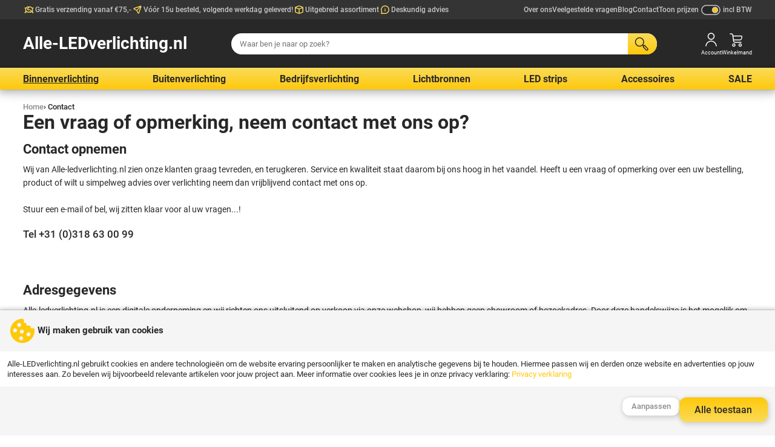

--- FILE ---
content_type: text/html; charset=UTF-8
request_url: https://www.alle-ledverlichting.nl/contact/
body_size: 19401
content:
<!DOCTYPE html>
<html lang="nl">
<head>
	<meta charset="utf-8" />
  <meta name="viewport" content="width=device-width, initial-scale=1, maximum-scale=1">
	<title>Contact | Alle-LEDverlichting.nl</title>
	<meta name="description" content="">
	<meta name="author" content="Alle LED-verlichting">
	<meta name="keywords" content="">
	<meta name="robots" content="index,follow">
	<meta name="google-site-verification" content="pgngltrAo8yp_UcY2EPfpJmjkFVlx4xVLCZaoffBzGs">
    <link rel="preload" as="font" href="/fonts/Roboto-Regular.woff2" type="font/woff2" crossorigin="anonymous">
  <link rel="preload" as="font" href="/fonts/Roboto-Italic.woff2" type="font/woff2" crossorigin="anonymous">
  <link rel="preload" as="font" href="/fonts/Roboto-Bold.woff2" type="font/woff2" crossorigin="anonymous">
  <link rel="preload" as="font" href="/fonts/Roboto-Medium.woff2" type="font/woff2" crossorigin="anonymous">
                        
    
        
    
      
	<link rel="stylesheet" href="/shared_code/styles.css?v=2" type="text/css" />
	<link rel="canonical" href="https://www.alle-ledverlichting.nl/contact/" />
				<meta property="og:site_name" content="Alle LED-verlichting" />
	<meta property="og:url" content="https://www.alle-ledverlichting.nl/contact/" />
	<meta property="og:title" content="Contact | Alle-LEDverlichting.nl" />
	<meta property="og:description" content="" />
	<meta property="og:type" content="website">
	<meta property="og:locale" content="nl" />
	<meta property="og:image" content="https://www.alle-ledverlichting.nl/_Images/logo-facebook.png" />
	<link rel="apple-touch-icon" sizes="180x180" href="/_Favicons/apple-touch-icon.png" />
	<link rel="icon" type="image/png" href="/_Favicons/favicon-32x32.png" sizes="32x32" />
	<link rel="icon" type="image/png" href="/_Favicons/favicon-16x16.png" sizes="16x16" />
	<link rel="manifest" href="/_Favicons/site.webmanifest" />
	<link rel="mask-icon" href="/_Favicons/safari-pinned-tab.svg" color="#3c3e40" />
	<link rel="shortcut icon" href="/_Favicons/favicon.ico" />
	<meta name="apple-mobile-web-app-title" content="Alle LED-verlichting" />
	<meta name="application-name" content="Alle LED-verlichting" />
	<meta name="msapplication-TileColor" content="#3c3e40">
	<meta name="msapplication-config" content="/_Favicons/browserconfig.xml" />
	<meta name="theme-color" content="#3c3e40" />
  
   
  <script> 
    // Define dataLayer and the gtag function.
    window.dataLayer = window.dataLayer || [];
    function gtag() { dataLayer.push(arguments); }
    // Set default consent
    gtag('consent', 'default', {
      'ad_storage': 'denied',
      'ad_user_data': 'denied',
      'ad_personalization': 'denied',
      'analytics_storage': 'denied'
    });
    // Set update consent
    gtag('consent', 'update', {
      'ad_storage': 'denied',
      'ad_user_data': 'denied',
      'ad_personalization': 'denied',
      'analytics_storage': 'denied'
    });
      </script>
  	</head>
<body><input id="menutoggle" type="checkbox">
<div id="scrolltrigger"></div>
<nav class="menu_usps">
  <div>
    	
      <ul>
                      <li>
                    <svg class="icon" viewBox="0 0 100 100">
  <path d="M84.72,77.78h-6.95c-1.92,0-3.47-1.55-3.47-3.47v-6.94h-3.46c-.45,1.27-1.16,2.47-2.12,3.53-.12.14-.28.3-.58.6-.39.39-.56.56-.71.7-3.99,3.63-9.99,3.63-13.99.03-.78.69-1.48,1.2-2.29,1.6-2.9,1.44-6.36,1.43-9.25,0-.89-.44-1.65-1.01-2.54-1.82-1.47.76-3.15,1.1-4.87.95-3.07-.28-5.73-2.09-7.11-4.85l-.37-.73h-1.33v6.94c0,1.92-1.55,3.47-3.47,3.47h-6.94c-1.92,0-3.47-1.55-3.47-3.47s1.55-3.47,3.47-3.47h3.47v-31.25h-3.47c-1.92,0-3.47-1.55-3.47-3.47s1.55-3.47,3.47-3.47h9c9.84-9.41,18.99-12.19,25.72-7.91,6.73-4.28,15.88-1.5,25.72,7.91h9c1.92,0,3.47,1.55,3.47,3.47s-1.55,3.47-3.47,3.47h-3.47v31.25h3.47c1.92,0,3.47,1.55,3.47,3.47s-1.55,3.47-3.47,3.47ZM53.47,63.89h0c.92,0,1.8.37,2.46,1.02l1.74,1.74c.22.22.32.33.42.42,1.33,1.21,3.34,1.21,4.67,0,.09-.08.2-.19.42-.41.24-.24.33-.33.41-.41.58-.64.88-1.43.91-2.22,0-.04,0-.08,0-.12s0-.08,0-.12c-.03-.79-.33-1.58-.91-2.22-.08-.09-.18-.18-.35-.36l-5.27-5.27c-1.36-1.36-1.36-3.55,0-4.91,1.36-1.36,3.55-1.36,4.91,0l5.21,5.21c.36.36.52.52.65.66.96,1.06,1.67,2.26,2.12,3.53h3.46v-20.83c-.92,0-1.8-.37-2.45-1.02-3.09-3.09-13.62-12.72-19.4-6.95l-10.42,10.42c-.22.22-.32.32-.41.42-1.21,1.33-1.21,3.34,0,4.67.08.09.19.19.38.38.25.25.35.36.45.44,1.33,1.21,3.34,1.21,4.67,0,.1-.09.2-.2.42-.41l3.47-3.47c1.36-1.36,3.55-1.36,4.91,0,1.36,1.36,1.36,3.55,0,4.91l-3.47,3.47c-.34.34-.51.5-.66.64-3.99,3.63-10.02,3.63-14.01,0-.15-.13-.32-.3-.66-.64-.35-.35-.51-.51-.64-.66-3.63-3.99-3.63-10.02,0-14.01.13-.15.3-.32.64-.66l7.21-7.21c-5.85-1.06-13.61,6.07-16.19,8.65-.65.65-1.53,1.02-2.45,1.02v20.83h3.47c1.31,0,2.52.74,3.11,1.92l1.33,2.65c.43.85,1.21,1.01,1.52,1.04.31.03,1.11.01,1.68-.75.6-.81,1.53-1.31,2.53-1.38,1-.07,1.99.3,2.7,1.01,1.47,1.47,2.44,2.44,2.95,2.69.96.48,2.12.48,3.08,0,.51-.25,1.48-1.22,2.95-2.69.65-.65,1.53-1.02,2.46-1.02Z"/>
</svg>          Gratis verzending vanaf €75,-            
        </li>
                      <li>
                    <svg class="icon" viewBox="0 0 100 100">
  <path d="M58.11,82.69c-.92,0-1.85-.18-2.72-.55-2.35-1-3.47-3.25-5.72-7.73l-7.72-15.44v-.02c-.14-.27-.23-.46-.31-.6-.15-.08-.33-.17-.6-.31l-15.45-7.73c-4.48-2.24-6.74-3.37-7.74-5.72-.86-2.03-.71-4.38.42-6.27,1.31-2.19,3.69-3.01,8.43-4.63l42.7-14.58c4.07-1.39,6.3-2.15,8.57-1.35,1.99.7,3.53,2.24,4.23,4.23.8,2.28.04,4.52-1.35,8.58l-14.58,42.7c-1.62,4.75-2.43,7.13-4.63,8.43-1.09.65-2.32.98-3.56.98ZM58.46,75.96h0,0ZM48.46,56.44l7.43,14.86c.82,1.64,1.66,3.32,2.21,4.18.43-.92,1.03-2.69,1.62-4.42l13.41-39.27-24.67,24.66ZM24.53,41.9c.85.55,2.54,1.39,4.18,2.21l14.84,7.42,24.67-24.66-39.25,13.4c-1.74.59-3.52,1.2-4.44,1.63ZM24,42.19h0ZM24.04,41.54h0Z"/>
</svg>          Vóór 15u besteld, volgende werkdag geleverd!            
        </li>
                      <li>
                    <svg class="icon" viewBox="0 0 100 100">
  <path d="M50,84.3c-.47,0-.94-.03-1.41-.1-1.05-.14-1.95-.46-3.43-.98l-20.15-7.11c-2.97-1.05-4.61-1.63-6.09-2.9-1.3-1.11-2.31-2.55-2.93-4.15-.7-1.81-.7-3.55-.7-6.71v-24.72c0-3.16,0-4.89.7-6.71.62-1.6,1.63-3.03,2.93-4.15,1.48-1.27,3.12-1.85,6.09-2.9l20.14-7.11c1.49-.53,2.39-.84,3.44-.99.94-.13,1.88-.13,2.82,0,1.05.14,1.95.46,3.44.98l20.15,7.11c2.97,1.05,4.61,1.63,6.09,2.9,1.3,1.12,2.32,2.55,2.93,4.15.7,1.81.7,3.55.7,6.71v24.72c0,3.16,0,4.9-.7,6.71-.62,1.6-1.63,3.03-2.93,4.15-1.48,1.27-3.12,1.85-6.09,2.9l-20.14,7.11c-1.5.53-2.39.84-3.45.99-.47.06-.94.1-1.41.1ZM53.47,46.3v30.04l19.21-6.78c2.11-.75,3.39-1.2,3.89-1.62.43-.37.77-.85.98-1.38.23-.61.23-1.96.23-4.2v-24.77l-24.3,8.71ZM22.22,37.55v24.81c0,2.24,0,3.6.23,4.2.21.53.54,1.01.98,1.38.5.43,1.77.88,3.89,1.62h0l19.21,6.78v-30.04l-24.31-8.74ZM25.14,31.22l24.86,8.94,24.9-8.93c-.6-.23-1.34-.49-2.22-.8l-20.14-7.11c-1.08-.38-1.72-.61-2.07-.66-.31-.04-.63-.04-.94,0-.35.05-1,.28-2.07.66l-20.14,7.11c-.87.31-1.59.56-2.18.79Z"/>
</svg>          Uitgebreid assortiment            
        </li>
                      <li>
                    <svg class="icon" viewBox="0 0 100 100">
  <path class="c" d="M50.01,84.72h-31.25c-1.16,0-2.24-.58-2.89-1.55-.64-.96-.76-2.19-.32-3.26,2.49-6,4.09-12.9,3.34-14.48-2.4-4.82-3.61-10.01-3.61-15.44,0-19.15,15.58-34.72,34.72-34.72s34.72,15.58,34.72,34.72-15.58,34.72-34.72,34.72ZM23.76,77.78h26.25c15.32,0,27.78-12.46,27.78-27.78s-12.46-27.78-27.78-27.78-27.78,12.46-27.78,27.78c0,4.34.97,8.49,2.89,12.35,1.87,3.76.26,10.55-1.36,15.43ZM50,63.89c-1.92,0-3.47-1.55-3.47-3.47v-10.42c0-1.92,1.55-3.47,3.47-3.47s3.47,1.55,3.47,3.47v10.42c0,1.92-1.55,3.47-3.47,3.47ZM50.03,43.06c-1.92,0-3.49-1.55-3.49-3.47s1.54-3.47,3.46-3.47h.03c1.92,0,3.47,1.55,3.47,3.47s-1.55,3.47-3.47,3.47Z"/>
</svg>          Deskundig advies            
        </li>
            </ul>
              <ul>
                      <li><a href="/over-ons/" title="Over Alle-Ledverlichting.nl">Over ons</a></li>
                      <li><a href="/veelgestelde-vragen/" title="Veelgestelde vragen">Veelgestelde vragen</a></li>
                      <li><a href="/blog/" title="BLOG">Blog</a></li>
                      <li><a href="/contact/" title="Een vraag of opmerking, neem contact met ons op?">Contact</a></li>
            </ul>
                    <form id="form_pvat" method="get" onclick="this.submit();">
        <span>Toon prijzen</span>
        <svg class="icon" viewBox="0 0 80 50">
  <path d="M8.5,25c0-9.1,7.4-16.5,16.5-16.5h30c9.1,0,16.5,7.4,16.5,16.5,0,9.1-7.4,16.5-16.5,16.5h-30c-9.1,0-16.5-7.4-16.5-16.5Z"/>
  <path class="fillbody"d="M25,11.5c-7.44,0-13.5,6.06-13.5,13.5,0,7.44,6.06,13.5,13.5,13.5h30c7.44,0,13.5-6.06,13.5-13.5s-6.06-13.5-13.5-13.5h-30Z"/>
  <circle cx="54" cy="25" r="10.5"/>
  <circle class="fillprim" cx="54" cy="25" r="7.5"/>
</svg>        <span>incl BTW</span>
        <input type="hidden" name="pvat" value="excl">
      </form>
     
  </div>
</nav>
<header>
  <div>
    <label class="labeltoggle" for="menutoggle" title="SHOP">
      <svg class="icon" viewBox="0 0 50 50">
  <path d="M44,41H6c-1.1,0-2-.9-2-2s.9-2,2-2h38c1.1,0,2,.9,2,2s-.9,2-2,2Z"/>
  <path d="M44,27H6c-1.1,0-2-.9-2-2s.9-2,2-2h38c1.1,0,2,.9,2,2s-.9,2-2,2Z"/>
  <path d="M44,13H6c-1.1,0-2-.9-2-2s.9-2,2-2h38c1.1,0,2,.9,2,2s-.9,2-2,2Z"/>
</svg>    </label>
    <figure onclick="location.href='/';">
      Alle-LEDverlichting.nl    </figure>
    <form id="form_srch" method="get" action="/search.php">
      <input id="srch_term" name="term" type="text" maxlength="40" pattern="[a-zA-Z0-9 \-]+" placeholder="Waar ben je naar op zoek?">
      <button type="submit" title="Zoek">
        <svg class="icon" viewBox="0 0 50 50">
  <path d="M46.08,39.19h.01l-9.83-10.02c-.86-.85-2.25-.85-3.12.02l-.63.64-1.86-1.9c1.86-2.55,2.98-5.7,2.98-9.11,0-8.45-6.76-15.32-15.06-15.32S3.5,10.37,3.5,18.82s6.76,15.32,15.06,15.32c3.88,0,7.41-1.51,10.08-3.97l1.76,1.8-1.02,1.04c-.74.85-.74,2.13.06,3.04l9.8,10.01.08.08c.93.9,2.13,1.35,3.33,1.35s2.49-.48,3.43-1.44c1.83-1.92,1.84-4.92,0-6.86ZM18.56,31.14c-6.66,0-12.06-5.52-12.06-12.32s5.4-12.32,12.06-12.32,12.06,5.52,12.06,12.32-5.4,12.32-12.06,12.32ZM43.92,43.96c-.33.33-.78.53-1.25.53-.48-.01-.92-.17-1.3-.54l-9.25-9.45h-.01l2.58-2.63,9.23,9.4c.72.76.72,1.94,0,2.69Z"/>
</svg>      
      </button>
    </form>
        <label onclick="location.href='/login/'" title="Account">
      <svg class="icon" viewBox="0 0 50 50">
  <path d="M25,25.5c-6.3,0-11.5-5.2-11.5-11.5S18.7,2.5,25,2.5s11.5,5.2,11.5,11.5-5.2,11.5-11.5,11.5ZM25,5.5c-4.7,0-8.5,3.8-8.5,8.5s3.8,8.5,8.5,8.5,8.5-3.8,8.5-8.5-3.8-8.5-8.5-8.5Z"/>
  <path d="M43.5,47h-3c0-8.5-7-15.5-15.5-15.5s-15.5,7-15.5,15.5h-3c0-10.2,8.3-18.5,18.5-18.5s18.5,8.3,18.5,18.5Z"/>
</svg>      <span>Account</span>
    </label>
        <label onclick="location.href='/shoppingcart.php'" title="Winkelmand">
      <svg class="icon" viewBox="0 0 50 50">
  <path d="M16,48.5c-3,0-5.5-2.5-5.5-5.5s2.5-5.5,5.5-5.5,5.5,2.5,5.5,5.5-2.5,5.5-5.5,5.5ZM16,40.5c-1.4,0-2.5,1.1-2.5,2.5s1.1,2.5,2.5,2.5,2.5-1.1,2.5-2.5-1.1-2.5-2.5-2.5Z"/>
  <path d="M37,48.5c-3,0-5.5-2.5-5.5-5.5s2.5-5.5,5.5-5.5,5.5,2.5,5.5,5.5-2.5,5.5-5.5,5.5ZM37,40.5c-1.4,0-2.5,1.1-2.5,2.5s1.1,2.5,2.5,2.5,2.5-1.1,2.5-2.5-1.1-2.5-2.5-2.5Z"/>
  <path d="M43.7,13.3c-.8-1.1-2.2-1.8-3.7-1.8H14.2l-.3-1.8c-.4-2.9-3.1-5.3-6.1-5.3h-3.9c-.8,0-1.5.7-1.5,1.5s.7,1.5,1.5,1.5h3.9c1.5,0,2.9,1.3,3.1,2.7l2.9,20.1c.4,2.9,3.1,5.3,6.1,5.3h20c.8,0,1.5-.7,1.5-1.5s-.7-1.5-1.5-1.5h-20c-1.5,0-2.9-1.3-3.1-2.7l-.3-2.3h19.4c2.9,0,5.9-2.2,6.6-4.9l1.6-5.4c.5-1.4.3-2.9-.5-4ZM41.4,16.4l-1.6,5.4c-.4,1.4-2.2,2.7-3.8,2.7h-19.9l-1.4-10h25.3c.6,0,1.1.2,1.3.5.2.3.3.8,0,1.4Z"/>
</svg>      <span>Winkelmand</span>
          </label>
  </div>
</header>

<nav class="menu_shop">
  <label class="closetoggle" for="menutoggle"><svg class="icon" viewBox="0 0 50 50">
  <path d="M27.8,25l13.6-13.6c.8-.8.8-2,0-2.8-.8-.8-2-.8-2.8,0l-13.6,13.6-13.6-13.6c-.8-.8-2-.8-2.8,0-.8.8-.8,2,0,2.8l13.6,13.6-13.6,13.6c-.8.8-.8,2,0,2.8.4.4.9.6,1.4.6s1-.2,1.4-.6l13.6-13.6,13.6,13.6c.4.4.9.6,1.4.6s1-.2,1.4-.6c.8-.8.8-2,0-2.8l-13.6-13.6Z"/>
</svg></label>
  <ul>
    	
      <li class="subtitle">Webshop:</li>
      	
                <li class="actv">
          <a href="/binnenverlichting/">
            <img src="/_Files_Categories/1-img-luco-trimless-inbouwspot-impressiie-zwar-THU.webp" alt="LED binnenverlichting en interieurverlichting" width="48" height="48" loading="lazy">
            Binnenverlichting          </a>          
                                                <ul>
                                                                          <li class="actv">
                      <a href="/binnenverlichting/inbouwspots/"><img src="/_Files_Categories/16-img-al25996-THU.webp" alt="Inbouwspots" width="48" height="48" loading="lazy">Inbouwspots</a>  
                    </li>
                                                                                            <li>
                      <a href="/binnenverlichting/opbouwspots/"><img src="/_Files_Categories/17-img-26110-1-THU.webp" alt="LED Opbouwspots voor binnen" width="48" height="48" loading="lazy">Opbouwspots</a>  
                    </li>
                                                                                            <li>
                      <a href="/binnenverlichting/wandlampen/"><img src="/_Files_Categories/19-img-big_squalla-0000-slip006002-THU.webp" alt="LED armaturen voor wand montage" width="48" height="48" loading="lazy">Wandlampen</a>  
                    </li>
                                                                                            <li>
                      <a href="/binnenverlichting/plafondlampen/"><img src="/_Files_Categories/38-img-23121-jasmin-370-we-THU.webp" alt="Armaturen en plafonnières voor plafond montage." width="48" height="48" loading="lazy">Plafondlampen</a>  
                    </li>
                                                                                            <li>
                      <a href="/binnenverlichting/hanglampen/"><img src="/_Files_Categories/20-img-24301-avini-b-g-THU.webp" alt="LED Hanglampen voor binnen" width="48" height="48" loading="lazy">Hanglampen</a>  
                    </li>
                                                                                            <li>
                      <a href="/binnenverlichting/lampenkappen/"><img src="/_Files_Categories/58-img-ari-big-seaweed-lampshade-1000x155mm-cri-THU.webp" alt="Lampenkappen" width="48" height="48" loading="lazy">Lampenkappen</a>  
                    </li>
                                                                                            <li>
                      <a href="/binnenverlichting/badkamer-verlichting/"><img src="/_Files_Categories/50-img-badkamer-lamp-led-spiegel-zwart-THU.webp" alt="Spat/Waterdichte verlichting voor o.a. badkamers e.d." width="48" height="48" loading="lazy">Badkamer Verlichting</a>  
                    </li>
                                                                                            <li>
                      <a href="/binnenverlichting/slaapkamerverlichting/"><img src="/_Files_Categories/104-img-slaapkamerverlichting-THU.webp" alt="Slaapkamerverlichting" width="48" height="48" loading="lazy">Slaapkamerverlichting</a>  
                    </li>
                                                                                            <li>
                      <a href="/binnenverlichting/downlights/"><img src="/_Files_Categories/18-img-25510-tiberi-THU.webp" alt="LED Downlights voor binnen" width="48" height="48" loading="lazy">Downlights</a>  
                    </li>
                                                                                            <li>
                      <a href="/binnenverlichting/rail-spots/"><img src="/_Files_Categories/103-img-andromeda-THU.jpg" alt="Rail spots" width="48" height="48" loading="lazy">Rail spots</a>  
                    </li>
                                                                                            <li>
                      <a href="/binnenverlichting/rails-en-toebehoren/"><img src="/_Files_Categories/106-img-462-img_1-33231-web-THU.webp" alt="Spanningsrails en toebehoren voor montage van railspots." width="48" height="48" loading="lazy">Rails en toebehoren</a>  
                    </li>
                                                                                            <li>
                      <a href="/binnenverlichting/inb-opbouw-armaturen/"><img src="/_Files_Categories/41-img-led-paneel-zwart-THU.webp" alt="Led panelen voor inleg of opbouw montage." width="48" height="48" loading="lazy">Inb/ opbouw armaturen</a>  
                    </li>
                                                </ul>
                      
                    
        </li>
      	
                <li>
          <a href="/buitenverlichting/">
            <img src="/_Files_Categories/2-img-buitenverlichting-THU.webp" alt="LED buitenverlichting en tuinverlichting" width="48" height="48" loading="lazy">
            Buitenverlichting          </a>          
                                                <ul>
                                                                          <li class="actv">
                      <a href="/buitenverlichting/grondspots/"><img src="/_Files_Categories/21-img-spelly1-THU.webp" alt="Opbouw en Inbouw led grondspots" width="48" height="48" loading="lazy">Grondspots</a>  
                    </li>
                                                                                            <li>
                      <a href="/buitenverlichting/staande-buitenlamp/"><img src="/_Files_Categories/23-img-al23552-THU.webp" alt="Staande paal armaturen voor montage op terras, oprit, wandelpad etc." width="48" height="48" loading="lazy">Staande buitenlamp</a>  
                    </li>
                                                                                            <li>
                      <a href="/buitenverlichting/wandlamp/"><img src="/_Files_Categories/22-img-reka-v-led-buitenlamp-zwart-THU.webp" alt="Buitenlampen voor wandmontage aan gevel, schuur, garage etc." width="48" height="48" loading="lazy">Wandlamp</a>  
                    </li>
                                                                                            <li>
                      <a href="/buitenverlichting/stralers/"><img src="/_Files_Categories/24-img-nocti-slim-THU.webp" alt="Led Stralers, Floodlights en Schijnwerpers" width="48" height="48" loading="lazy">Stralers</a>  
                    </li>
                                                                                            <li>
                      <a href="/buitenverlichting/straat-verlichting/"><img src="/_Files_Categories/25-img-strata-THU.webp" alt="Armaturen voor het verlichten van wegen, paden en parkeerplaatsen" width="48" height="48" loading="lazy">Straat verlichting</a>  
                    </li>
                                                                                            <li>
                      <a href="/buitenverlichting/sfeer-verlichting/"><img src="/_Files_Categories/42-img-85-img_1-idava-bol-lichtgevend-led-wit-t-THU.webp" alt="Diverse sfeer volle verlichting voor buiten." width="48" height="48" loading="lazy">Sfeer verlichting</a>  
                    </li>
                                                                                            <li>
                      <a href="/buitenverlichting/solar-verlichting/"><img src="/_Files_Categories/53-img-solar-toorts-THU.webp" alt="Solar verlichting Led" width="48" height="48" loading="lazy">Solar verlichting</a>  
                    </li>
                                                </ul>
                      
                    
        </li>
      	
                <li>
          <a href="/bedrijfsverlichting/">
            <img src="/_Files_Categories/10-img-502-img_6-376-img_6-maho-led-magazijn-we-THU.webp" alt="Verlichting voor winkel, kantoor en bedrijfsruimte" width="48" height="48" loading="lazy">
            Bedrijfsverlichting          </a>          
                                                <ul>
                                                                          <li class="actv">
                      <a href="/bedrijfsverlichting/railspots/"><img src="/_Files_Categories/48-img-led-railspot-zwart-winkel-THU.webp" alt="Railspots in diversen maten en kleuren." width="48" height="48" loading="lazy">Railspots</a>  
                    </li>
                                                                                            <li>
                      <a href="/bedrijfsverlichting/rails-en-toebehoren/"><img src="/_Files_Categories/49-img-spanningsrail-3-fase-zwart-THU.webp" alt="Spanningsrails en toebehoren voor montage van railspots." width="48" height="48" loading="lazy">Rails en toebehoren</a>  
                    </li>
                                                                                            <li>
                      <a href="/bedrijfsverlichting/nood-verlichting/"><img src="/_Files_Categories/35-img-324543-THU.webp" alt="Nood, Vluchtweg indicatie en Anti paniek verlichting." width="48" height="48" loading="lazy">Nood Verlichting</a>  
                    </li>
                                                                                            <li>
                      <a href="/bedrijfsverlichting/winkelverlichting/"><img src="/_Files_Categories/51-img-shop-THU.webp" alt="Winkel en interieurverlichting" width="48" height="48" loading="lazy">Winkelverlichting</a>  
                    </li>
                                                                                            <li>
                      <a href="/bedrijfsverlichting/industriele-verlichting/"><img src="/_Files_Categories/52-img-armatuur-werkplaats-THU.webp" alt="Verlichting voor uw werkplaats, magazijn of opslagruimte" width="48" height="48" loading="lazy">Industriële verlichting</a>  
                    </li>
                                                                                            <li>
                      <a href="/bedrijfsverlichting/kantoor-verlichting/"><img src="/_Files_Categories/54-img-algine-line-overz-THU.webp" alt="in en opbouw verlichting t.b.v. kantoor, openbare ruimten, praktijkruimten e.d." width="48" height="48" loading="lazy">Kantoor verlichting</a>  
                    </li>
                                                </ul>
                      
                    
        </li>
      	
                <li>
          <a href="/lichtbronnen/">
            <img src="/_Files_Categories/4-img-lichtbronnen-2-THU.webp" alt="Diversen soorten led lichtbronnen zoals, led lampen, led strips, led lichtslang" width="48" height="48" loading="lazy">
            Lichtbronnen          </a>          
                                                <ul>
                                                                          <li class="actv">
                      <a href="/lichtbronnen/led-lampen/"><img src="/_Files_Categories/26-img-22262-tedi-wit-THU.webp" alt="Led retrofit lampen, verschillende fittingen, lichtkleuren, wattage's" width="48" height="48" loading="lazy">Led lampen</a>  
                    </li>
                                                                                            <li>
                      <a href="/lichtbronnen/wifi-led-lampen/"><img src="/_Files_Categories/39-img-led-lamp-wifi-app-dimbaar-rgb-THU.webp" alt="Led lampen met besturing via App, Alexa of Google Assistant" width="48" height="48" loading="lazy">WiFi Led Lampen</a>  
                    </li>
                                                                                            <li>
                      <a href="/lichtbronnen/led-filament-lamp/"><img src="/_Files_Categories/27-img-26042-THU.webp" alt="verschillende filament led lampen met authentiek retro uiterlijk." width="48" height="48" loading="lazy">Led Filament Lamp</a>  
                    </li>
                                                                                            <li>
                      <a href="/lichtbronnen/led-buis/"><img src="/_Files_Categories/29-img-led-buizen-THU.webp" alt="Led buizen als vervanging voor conventionele TL-5 buizen." width="48" height="48" loading="lazy">Led Buis</a>  
                    </li>
                                                                                            <li>
                      <a href="/lichtbronnen/led-modulen/"><img src="/_Files_Categories/57-img-746-img_1-atum-led-module-THU.webp" alt="Led Modulen ine diverse lichtkleuren, dimbaar, tunable white of RGB" width="48" height="48" loading="lazy">Led Modulen</a>  
                    </li>
                                                </ul>
                      
                    
        </li>
      	
                <li>
          <a href="/led-strips/">
            <img src="/_Files_Categories/11-img-led-strip-binen-en-buiten-zelklevend-THU.webp" alt="LED strips, lichtslangen en feestverlichting" width="48" height="48" loading="lazy">
            LED strips          </a>          
                                                <ul>
                                                                          <li class="actv">
                      <a href="/led-strips/led-strips/"><img src="/_Files_Categories/28-img-08470-THU.webp" alt="Uiteenlopend aanbod aan led strip voor verschillende doeleinden." width="48" height="48" loading="lazy">Led Strips</a>  
                    </li>
                                                                                            <li>
                      <a href="/led-strips/montage-profiel/"><img src="/_Files_Categories/37-img-26544-THU.webp" alt="Verschillende profielen voor montage van led strips." width="48" height="48" loading="lazy">Montage Profiel</a>  
                    </li>
                                                                                            <li>
                      <a href="/led-strips/led-lichtslangen/"><img src="/_Files_Categories/30-img-08630-blanko-THU.webp" alt="LED lichtslangen in verschillende kleuren en lengtes" width="48" height="48" loading="lazy">LED lichtslangen</a>  
                    </li>
                                                                                            <li>
                      <a href="/led-strips/led-drivers-en-controllers/"><img src="/_Files_Categories/44-img-133-img_1-led-driver-adapter-0-6watt-THU.webp" alt="Drivers en controllers voor het aansluiten en aansturen van led strips, led spot" width="48" height="48" loading="lazy">Led Drivers en Controllers</a>  
                    </li>
                                                </ul>
                      
                    
        </li>
      	
                <li>
          <a href="/accessoires/">
            <img src="/_Files_Categories/5-img-accesoires-THU.webp" alt="Accessoires, installatiemateriaal en montagebenodigdheden" width="48" height="48" loading="lazy">
            Accessoires          </a>          
                                                <ul>
                                                                          <li class="actv">
                      <a href="/accessoires/drivers-en-controllers/"><img src="/_Files_Categories/31-img-18040-THU.webp" alt="Drivers en controllers voor het aansluiten en aansturen van led strips, led spot" width="48" height="48" loading="lazy">Drivers en Controllers</a>  
                    </li>
                                                                                            <li>
                      <a href="/accessoires/fitting-en-aansluitsnoer/"><img src="/_Files_Categories/32-img-snoerstekker1-THU.webp" alt="Losse lamp fittingen, stekkers en aansluitsnoeren" width="48" height="48" loading="lazy">Fitting en aansluitsnoer</a>  
                    </li>
                                                                                            <li>
                      <a href="/accessoires/bewegingsmelder/"><img src="/_Files_Categories/33-img-07691-THU.webp" alt="Verschillende opbouw en inbouw bewegingssensoren" width="48" height="48" loading="lazy">Bewegingsmelder</a>  
                    </li>
                                                                                            <li>
                      <a href="/accessoires/zonnepanelen-draagbaar/"><img src="/_Files_Categories/55-img-opvouwbaar-zonnepaneel-camping-THU.webp" alt="Solar en energie gerelateerde artikelen." width="48" height="48" loading="lazy">Zonnepanelen Draagbaar</a>  
                    </li>
                                                                                            <li>
                      <a href="/accessoires/power-station-draagbaar/"><img src="/_Files_Categories/56-img-988-img_1-portable-power-station-1000w-THU.webp" alt="Solar en energie gerelateerde artikelen." width="48" height="48" loading="lazy">Power station Draagbaar</a>  
                    </li>
                                                </ul>
                      
                    
        </li>
      	
                <li>
          <a href="/sale/">
            <img src="/_Files_Categories/15-img-sale-led-verlichting-THU.webp" alt="diverse verlichting voor scherpe opruimingsprijzen" width="48" height="48" loading="lazy">
            SALE          </a>          
                                            
                    
        </li>
            
          <li class="subtitle">Informatie:</li>      
                      <li class="mobile"><a href="/over-ons/" title="Over Alle-Ledverlichting.nl">Over ons</a></li>
                      <li class="mobile"><a href="/veelgestelde-vragen/" title="Veelgestelde vragen">Veelgestelde vragen</a></li>
                      <li class="mobile"><a href="/blog/" title="BLOG">Blog</a></li>
                      <li class="mobile"><a href="/contact/" title="Een vraag of opmerking, neem contact met ons op?">Contact</a></li>
              
  </ul>
</nav>

<main>
    
  <nav class="breadcrumb normalpags">
    <ol itemscope itemtype="http://schema.org/BreadcrumbList">
            <li itemprop="itemListElement" itemscope itemtype="http://schema.org/ListItem">
        <a itemprop="item" href="/"><span itemprop="name">Home</span></a>
        <meta itemprop="position" content="1">
      </li>      
                  <li itemprop="itemListElement" itemscope itemtype="http://schema.org/ListItem">
        <a itemprop="item" href="/contact/"> › <span itemprop="name">Contact</span></a>
        <meta itemprop="position" content="2">
      </li>
    </ol>
  </nav>
	<section class="content full">
    <div>
      <h1>Een vraag of opmerking, neem contact met ons op?</h1>
      <h2>Contact opnemen</h2><p>Wij van Alle-ledverlichting.nl zien onze klanten graag tevreden, en terugkeren. Service en kwaliteit staat daarom bij ons hoog in het vaandel. Heeft u een vraag of opmerking over een uw bestelling, product of wilt u simpelweg advies over verlichting neem dan vrijblijvend contact met ons op.<br />
<br />
Stuur een e-mail of bel, wij zitten klaar voor al uw vragen...!</p><h3>Tel +31 (0)318 63 00 99</h3><p><br />
<br />
</p><h2>Adresgegevens</h2><p>Alle-ledverlichting.nl is een digitale onderneming en wij richten ons uitsluitend op verkoop via onze webshop, wij hebben geen showroom of bezoekadres. Door deze handelswijze is het mogelijk om kwalitatief hoogwaardige producten aan te bieden tegen zeer aantrekkelijke prijzen. Al onze producten worden verstuurd uit ons eigen centraal gelegen magazijn te Ede. Wilt u graag een product bekijken voor aanschaf of uw bestelling afhalen neem dan contact op met een van onze werknemers!</p><ul><li>E-mail: info@alle-ledverlichting.nl </li><li>Rekeningnummer: NL 64 ABNA 05 373 97 256</li><li>KVK Inschrijving: 719 962 22</li><li>BTW nummer: NL099603822B01</li></ul>    </div> 
        	</section>
  
  

  
    
  
<form class="content form" id="form_contact" method="post">
  <fieldset>
        <div class="input">
      <label for="companyname">Bedrijfsnaam</label>		
      <input name="companyname" id="companyname" type="text" maxlength="35" onclick="clearWarn(this.id);">
    </div>
        <div class="input">
      <label for="firstname">Voornaam *</label>
      <input name="firstname" id="firstname" type="text" maxlength="35" onclick="clearWarn(this.id);">
    </div>
    <div class="input">
      <label for="lastname">Achternaam *</label>
      <input name="lastname" id="lastname" type="text" maxlength="35" onclick="clearWarn(this.id);">
    </div>
    <div class="input">
      <label for="email">E-mail *</label>
      <input name="email" id="email" type="email" maxlength="70" onclick="clearWarn(this.id);">
    </div>
    <div class="input">
      <label for="phone_1">Telefoon</label>
      <input name="phone_1" id="phone_1" type="text" maxlength="20" onclick="clearWarn(this.id);">
    </div>
    <div class="input">
      <label for="question">Vraag *</label>
      <textarea name="question" id="question" type="text" maxlength="1200" rows="5" onclick="clearWarn(this.id);"></textarea>
    </div>
        <div class="radio">
      <input name="newsletter" id="newsletter" type="checkbox" class="checkbox" value="Y">
      <label for="newsletter">Klik hier om je aan te melden voor onze nieuwsbrief!</label>
    </div>
      </fieldset>
  <input type="hidden" name="execute" id="execute" value="form_contact">
  <input type="hidden" name="recaptcha_response" id="recaptcha_response">
  <input type="text" class="form_test" name="email_test" id="email_test">
  <div class="error" id="error"></div>
  <nav class="pagebuttons">				
    <button type="button" onclick="ValidateForm();">Verzenden</button>				
  </nav>
    <div class="grecaptcha-link">This site is protected by reCAPTCHA and the <a href="https://policies.google.com/privacy">Google Privacy Policy</a> and <a href="https://policies.google.com/terms">Terms of Service</a> apply.</div>
  </form>


<script>
function ValidateForm() {
	var firstname = document.getElementById('firstname');
	var lastname = document.getElementById('lastname');
	var companyname = document.getElementById('companyname');
	var email = document.getElementById('email');	
	var phone_1 = document.getElementById('phone_1');
	var question = document.getElementById('question');	

	if (firstname.value == '') { showError('firstname','Verbeter s.v.p. het volgende:<br />Voornaam is niet ingevuld.');	
	} else if (lastname.value == '') { showError('lastname','Achternaam is niet ingevuld.');
		} else if (email.value == '' || !validateEmail(email.value)) { showError('email','E-mail is niet correct ingevuld.'); 
	} else if (phone_1.value != '' && phone_1.value.length < 8) { showError('phone_1','Dit is geen geldig telefoonnummer.');
		} else if (question.value == '') { showError('question','Vraag is niet ingevuld.');
	} else {
			        
		document.getElementById('form_contact').submit();
	}
}
</script>
<script src="https://www.google.com/recaptcha/api.js?render=6LeQwewUAAAAAI43hv5wTYGz0UTBk9Qf-xiFW-ea"></script>
<script>
grecaptcha.ready(function () {
  grecaptcha.execute('6LeQwewUAAAAAI43hv5wTYGz0UTBk9Qf-xiFW-ea', { action: 'contact' }).then(function (token) {
    var recaptchaResponse = document.getElementById('recaptcha_response');
    recaptchaResponse.value = token;
  });
});
</script>	
  
</main>
<footer class="shoplogos">
  <div>
    <svg xmlns="http://www.w3.org/2000/svg" viewBox="0 0 200 176.28"><path d="M0,13.07v150.15c.04,7.2,5.87,13.03,13.07,13.07h89.71c67.82,0,97.22-37.96,97.22-88.34S170.6,0,102.78,0H13.07C5.87.04.04,5.87,0,13.07Z" style="fill:#fff;"/><path d="M60.05,36.85v110.94h48.28c43.84,0,62.86-24.76,62.86-59.78s-19.01-59.52-62.86-59.52h-39.92c-4.62,0-8.36,3.74-8.36,8.36Z" style="fill:#c06;"/><path d="M102.78,164.33H24.76c-6.93,0-12.54-5.62-12.54-12.54V24.57c0-6.93,5.62-12.54,12.54-12.54h78.01c74.03,0,85.07,47.63,85.07,75.99,0,49.2-30.25,76.31-85.07,76.31ZM24.76,16.2c-4.62,0-8.36,3.74-8.36,8.36v127.21c0,4.62,3.74,8.36,8.36,8.36h78.01c52.14,0,80.89-25.61,80.89-72.13,0-62.46-50.7-71.81-80.89-71.81H24.76Z"/><path d="M77.03,73.05c1.62-.01,3.24.25,4.77.78,1.44.52,2.76,1.34,3.85,2.42,1.09,1.19,1.95,2.56,2.55,4.05.64,1.85.95,3.79.91,5.75,0,1.81-.23,3.61-.72,5.36-.46,1.55-1.21,2.99-2.22,4.25-1.02,1.2-2.29,2.16-3.72,2.81-1.67.71-3.48,1.07-5.29,1.05h-11.43v-26.53h11.3v.07ZM76.64,94.67c.84,0,1.68-.14,2.48-.39.8-.27,1.52-.74,2.09-1.37.65-.72,1.16-1.57,1.5-2.48.42-1.2.62-2.46.59-3.72.01-1.21-.12-2.42-.39-3.59-.23-1-.68-1.93-1.31-2.74-.62-.78-1.43-1.38-2.35-1.76-1.15-.42-2.37-.62-3.59-.59h-4.18v16.73h5.16v-.07Z" style="fill:#fff;"/><path d="M112.71,73.05v4.9h-13.98v5.68h12.87v4.51h-12.87v6.47h14.31v4.9h-20.12v-26.53h19.8v.07Z" style="fill:#fff;"/><path d="M132.7,73.05l9.93,26.53h-6.08l-2.03-5.88h-9.93l-2.09,5.88h-5.88l10-26.53h6.08ZM133.03,89.32l-3.33-9.74h-.07l-3.46,9.74h6.86Z" style="fill:#fff;"/><path d="M152.11,73.05v21.63h12.94v4.9h-18.75v-26.53h5.82Z" style="fill:#fff;"/><circle cx="38.22" cy="86.31" r="12.22"/><path d="M47.44,147.79h0c-10.21,0-18.49-8.28-18.49-18.49h0v-14.44c0-5.12,4.15-9.28,9.28-9.28h0c5.12,0,9.28,4.15,9.28,9.28v32.93h-.07Z"/></svg><svg xmlns="http://www.w3.org/2000/svg" viewBox="0 0 200 85.97"><g id="b"><path id="c" d="M0,15.42C0,6.91,6.95,0,15.51,0h168.98c8.56,0,15.51,6.91,15.51,15.42v55.13c0,8.51-6.93,15.42-15.51,15.42H15.51C6.95,85.97,0,79.06,0,70.55V15.42h0Z" style="fill:#000268; fill-rule:evenodd;"/><path id="d" d="M6.37,15.94v54.09c0,5.33,4.33,9.64,9.69,9.64h88.54V6.3H16.05c-5.35,0-9.69,4.31-9.69,9.64h0ZM127.46,42.71c0,3.45-1.69,5.8-4.52,5.8s-4.56-2.37-4.56-5.53,1.83-5.64,4.56-5.64,4.52,2.48,4.52,5.35v.02ZM110.92,62.47h7.47v-11.74h.09c1.42,2.57,4.24,3.52,6.84,3.52,6.43,0,9.87-5.31,9.87-11.69s-3.27-10.9-9.26-10.9-6.55,1.38-8.06,4.4h-.09v-3.91h-6.89v30.34l.02-.02ZM145.39,46.91c0-2.08,1.99-2.87,4.52-2.87s2.19.07,3.16.11c0,2.53-1.78,5.1-4.61,5.1s-3.07-.88-3.07-2.37v.02ZM160.45,53.75c-.34-1.69-.41-3.41-.41-5.1v-8.06c0-6.59-4.76-8.96-10.29-8.96s-5.98.45-8.62,1.54l.14,5.06c2.08-1.17,4.47-1.63,6.89-1.63s4.9.79,4.94,3.75c-.95-.16-2.28-.29-3.48-.29-3.97,0-11.15.79-11.15,7.38s3.82,6.8,8.08,6.8,5.15-1.2,6.84-3.91h.09c0,1.13.11,2.24.16,3.41h6.84l-.02.02ZM163.81,62.47c1.54.34,3.07.5,4.65.5,6.84,0,8.47-5.28,10.59-10.7l7.92-20.12h-7.47l-4.45,14.11h-.09l-4.65-14.11h-8.04l8.76,22.12c-.54,1.92-1.94,2.98-3.77,2.98s-1.94-.14-2.96-.45l-.5,5.69v-.02Z" style="fill:#fff; fill-rule:evenodd;"/><path id="e" d="M24.61,42.76c0-2.96,1.44-5.4,4.24-5.4s4.76,2.69,4.76,5.1-2.12,5.55-4.76,5.55-4.24-1.9-4.24-5.26h0ZM40.84,32.13h-6.77v3.91h-.07c-1.58-2.66-4.15-4.4-7.34-4.4-6.73,0-9.75,4.81-9.75,11.24s3.7,10.88,9.62,10.88,5.49-1.17,7.27-3.7h.09v1.17c0,4.22-2.33,6.25-6.64,6.25s-5.03-.65-7.31-1.78l-.38,5.89c1.74.63,4.7,1.38,8.26,1.38,8.71,0,13.03-2.87,13.03-11.74v-19.1ZM53.46,23.12h-7.47v5.49h7.47s0-5.49,0-5.49ZM45.99,53.73h7.47v-21.63h-7.47v21.63ZM74.25,31.85c-.75-.11-1.67-.25-2.53-.25-3.23,0-5.1,1.74-6.39,4.49h-.09v-3.97h-6.8v21.63h7.47v-9.12c0-4.24,1.96-6.77,5.44-6.77s1.69,0,2.53.25l.38-6.23-.02-.02ZM87.12,48.99c-3.45,0-4.85-2.87-4.85-6.05s1.4-6.1,4.85-6.1,4.85,2.87,4.85,6.1-1.4,6.05-4.85,6.05ZM87.12,54.23c7.13,0,12.57-4.15,12.57-11.29s-5.44-11.33-12.57-11.33-12.57,4.15-12.57,11.33,5.44,11.29,12.57,11.29Z" style="fill:#ff0007; fill-rule:evenodd;"/></g></svg><svg xmlns="http://www.w3.org/2000/svg" viewBox="0 0 200 124.3"><path d="M178.2,21.7h-61.9l-6.3,7.1-20.4,23h0l-6.3,7.2H22.2l6.1-7.2,3-3.4,6.2-7.2H9.3C4.1,41.3,0,45.6,0,50.8H0v20.3c0,5.2,4.1,9.5,9.3,9.5h107.8c5.2,0,12.2-3.3,15.6-7.1l16.3-18.5s29.2-33.3,29.2-33.3Z" style="fill:#004e91;"/><path d="M190.6.1c5.2,0,9.4,4.3,9.4,9.5v20.3c0,5.2-4.1,9.5-9.4,9.6h-28.1l6.2-7.2h0l3.1-3.6,6.3-7.1h-61.9l-33,37.2H21.8L65.9,9l1.6-1.9c3.5-3.9,10.5-7.2,15.7-7.2h107.4c0,.1,0,.1,0,.1Z" style="fill:#fd0;"/><path d="M200,123v-2.9c0-.4-.2-.6-.8-.6h-1.9c-.6,0-.9,0-1-.3-.2-.5-.3-1-.2-1.5v-11.1h3.1c.4,0,.8-.4.8-.8v-3.1c0-.4-.2-.8-.6-.8h-3.3v-4c0-.2,0-.4-.1-.5h-.5c0-.1,0-.1,0-.1l-4.6.8-.6.2c-.2.1-.3.3-.2.5v3.1h-3.1c-.4,0-.8.4-.8.8v2.5c0,.2.1.4.2.5l.6.3,3.1.4v11.1c0,1.1.2,2.2.4,3.3.2.7.6,1.4,1.1,1.9.6.5,1.3.8,2,.9l2.8.2h1.5l1.5-.2c.3,0,.6-.2.6-.5h0M183.6,122.8v-3.4c0-.2,0-.4-.2-.5h-.5c0-.1,0-.1,0-.1h-2.1c0,.1-2.6.1-2.6.1l-1.2-.2c-.9-.4-1.5-1.1-1.7-2.1-.1-.7-.2-1.4-.2-2.1v-3.2c0-.7,0-1.4.2-2.1.2-.4.4-.9.6-1.3.3-.3.7-.5,1.1-.7.4-.2.8-.3,1.2-.2.9,0,1.7,0,2.6,0l2.1.2h0l.5-.2c.2-.2.3-.3.2-.5v-3.4c0-.2,0-.4-.2-.6l-.6-.3-2.1-.4c-1-.2-2-.2-3-.1-2.4-.2-4.8.7-6.5,2.4-1.6,1.6-2.4,4-2.4,7.2v3.2c0,3.1.8,5.5,2.4,7.2,1.8,1.6,4.1,2.5,6.5,2.4l3-.2,2.1-.4.6-.3c.2,0,.2-.3.2-.6M158.8,118.7l-1.5.5c-.5.2-1.1.3-1.6.2-.6,0-1.2,0-1.8-.3-.4-.2-.6-.7-.6-1.6v-.3c0-.4,0-.8.1-1.2.1-.3.3-.6.6-.9.3-.2.7-.4,1.1-.6.5-.1,1.1-.2,1.6-.1h2.1v4.2h0ZM164.8,109.4c0-1.2-.1-2.4-.6-3.6-.4-.9-1-1.7-1.8-2.3-.8-.7-1.7-1.2-2.8-1.4-1.2-.4-2.4-.6-3.7-.4l-3.8.2c-1,0-1.9.3-2.8.6-.5.2-.7.4-.7.9v3c0,.2,0,.4.1.6h.5c0,.1,6.4.1,6.4.1.7,0,1.4.1,2.1.5.6.5.9,1.3.8,2.1v1.3h-2c-3.3,0-5.7.5-7.1,1.5-1.5,1.2-2.3,3-2.2,4.9v.3c0,1.1.2,2.1.6,3.1.4.8.9,1.4,1.5,2,.6.5,1.3.9,2,1.1.8.2,1.6.3,2.4.3,1,0,2-.1,2.9-.4.8-.4,1.6-.8,2.4-1.3v.7c0,.4.4.8.8.8h4.3c.4,0,.8-.3.8-.8h0v-13.9h0c0,0,0,0,0,0ZM144.5,123.1v-2.9c0-.4-.2-.7-.8-.7h-1.8c-.6,0-.9,0-1-.3-.2-.5-.3-1-.2-1.5v-11.1h3.1c.4,0,.8-.4.8-.8v-3.1c0-.4-.2-.7-.6-.8h-3.3v-4.1c0-.2,0-.4-.1-.4l-.5-.2h0l-4.6.8-.6.2c-.2,0-.3.2-.2.4v3.1h-3.1c-.4,0-.8.4-.8.8h0v2.5c0,.2.1.4.2.5l.6.3,3.1.4v11.1c0,1.1.2,2.2.4,3.3.2.7.6,1.4,1.1,1.9.6.5,1.3.8,2,1l2.8.2h1.5l1.5-.2c.3,0,.5-.3.6-.6h0M127.8,123.1v-12.8c0-1.1,0-2.3-.3-3.4-.1-1-.5-1.9-1-2.8-.4-.8-1.2-1.5-2.1-1.8-1-.6-2.2-.8-3.4-.8-1.1,0-2.2.1-3.3.5-1.1.3-2.1.9-3,1.6v-.9c0-.4-.2-.8-.6-.8h-4.5c-.4,0-.8.3-.8.8h0v20.3c0,.4.3.7.8.8h4.6c.4,0,.8-.3.8-.7h0v-15.1l1.9-.8c.5-.3,1.2-.4,1.8-.4.5,0,1,0,1.4.2.3,0,.7.3.9.6.2.3.4.7.4,1.1,0,.6,0,1.1,0,1.7v12.7c0,.4.4.7.8.8h4.6c.2,0,.4,0,.6-.2.2-.2.4-.3.4-.6M99,114.2c0,3.1-1.1,4.6-3.4,4.6-1,0-1.9-.4-2.5-1.2-.7-1-1-2.2-.9-3.4v-2.7c-.1-1.2.2-2.5.9-3.5.6-.8,1.5-1.3,2.5-1.2,2.2,0,3.4,1.6,3.4,4.7v2.7h0ZM105.2,111.5c0-1.4-.1-2.8-.6-4.1-.3-1.2-1-2.2-1.8-3.1-.8-.9-1.9-1.6-3-1.9-2.7-.9-5.6-.9-8.2,0-1.1.4-2.2,1.1-3,1.9-.8.9-1.4,1.9-1.8,3.1-.4,1.3-.6,2.7-.6,4.1v2.7c0,1.4.3,2.8.6,4.1.4,1.1,1.1,2.2,1.8,3.1.8.9,1.9,1.6,3,2,2.7.9,5.6.9,8.2,0,1.2-.4,2.2-1.1,3-2,.8-.9,1.4-1.9,1.8-3.1.5-1.3.7-2.7.6-4.1v-2.7ZM84,122.6v-3.4c0-.2,0-.3-.1-.4,0,0,0,0,0,0-.2-.1-.4-.2-.6-.2h0l-2.1.2h-2.6l-1.2-.2c-.9-.3-1.5-1.1-1.6-2.1-.2-.7-.3-1.4-.2-2.1v-3.1c0-.7,0-1.4.2-2.1.1-.5.4-.9.6-1.4.3-.3.6-.5,1-.7.4-.1.8-.2,1.2-.2.9,0,1.8,0,2.6,0l2.1.2h0l.6-.2c.1-.1.3-.3.2-.4v-3.4c0-.2,0-.4-.2-.6l-.6-.3-2.1-.4c-1-.2-2-.2-3-.2-2.4-.2-4.8.7-6.5,2.4-1.6,1.7-2.4,4-2.4,7.2v3.1c0,3.1.8,5.6,2.4,7.2,1.8,1.6,4.1,2.5,6.5,2.4h3c.7-.2,1.4-.4,2.1-.6l.6-.3c.2,0,.2-.3.2-.6M65.3,122.8v-12.6c0-1.1-.1-2.3-.3-3.4-.1-1-.5-1.9-1.1-2.8-.4-.8-1.1-1.5-2-1.8-1.1-.6-2.2-.8-3.5-.8-1.1,0-2.2.1-3.2.5-1.1.3-2.1.8-3,1.6v-.9c0-.4-.2-.8-.6-.8h-4.5c-.4,0-.8.3-.8.8h0v20.3c0,.4.3.8.8.8h4.6c.4,0,.8-.3.8-.7h0v-15.1l1.9-.8c.5-.3,1.2-.4,1.8-.4.5,0,1,0,1.4.2.3,0,.6.3.8.6.3.3.4.7.4,1.1,0,.6,0,1.1,0,1.7v12.7c0,.4.4.7.8.8h4.6l.6-.2c.2-.2.4-.3.4-.6M35.9,118.5l-1.5.6c-.5.2-1.1.3-1.7.2-.6,0-1.2,0-1.8-.3-.4-.2-.5-.7-.5-1.6v-.3c0-.4,0-.8.1-1.2.1-.3.3-.6.6-.9.3-.2.6-.4,1-.6.5-.1,1.1-.2,1.7-.1h2.1v4.1h0ZM42,109.3c0-1.2-.1-2.4-.6-3.6-.4-.9-1-1.8-1.8-2.4-.8-.7-1.7-1.1-2.8-1.3-1.2-.4-2.5-.6-3.7-.5l-3.8.2c-1,0-1.9.3-2.8.6-.4,0-.7.4-.7.8h0v3.2c0,.2,0,.4.1.6h.5c0,.1,6.5.1,6.5.1.7,0,1.5.1,2.1.5.6.5,1,1.3.8,2.1v1.3h-2.1c-3.3,0-5.7.5-7.1,1.5-1.5,1.2-2.3,3-2.2,4.9v.3c0,1.1.2,2.1.6,3.1.4.8.9,1.4,1.5,2,.6.5,1.3.9,2.1,1.1.8.2,1.6.3,2.5.3,1,0,2-.1,2.9-.4.8-.4,1.6-.8,2.4-1.3v.7c0,.4.4.7.8.8h4.3c.4,0,.8-.3.8-.8v-13.9h-.1,0ZM14.7,115.4c0,1-.3,1.9-1.1,2.4-.7.6-2.1.9-4,.9h-3.1v-7.2h4.3c1.5,0,2.6.3,3.1,1.1.6.6.9,1.5.9,2.3v.4h0ZM14.6,104c0,.4,0,.8-.2,1.2-.1.4-.3.7-.6.9-.4.3-.8.5-1.2.6-.6.2-1.2.3-1.9.2h-4.3v-6.5h2.9c2,0,3.3.2,4.1.7.8.5,1.3,1.4,1.2,2.3v.5h0,0ZM21.1,114.9c.1-1.2-.2-2.4-.9-3.4-.6-1-1.4-1.7-2.5-2.2,1-.5,1.8-1.2,2.4-2.2.5-1,.8-2.2.9-3.3v-.8c0-1.3-.2-2.6-.9-3.8-.6-1-1.4-1.9-2.5-2.4-1.2-.7-2.5-1.2-3.8-1.4-1.6-.3-3.3-.4-4.9-.4h-3.8c-.6,0-1.1,0-1.7.1l-1.3.2c-.6,0-1.2.3-1.6.7-.4.5-.6,1.2-.4,1.8v23.1c0,.6.1,1.3.4,1.8.5.3,1,.6,1.6.8h1.4c0,.1,1.8.3,1.8.3h3.8c1.6,0,3.2-.1,4.7-.4,1.3-.3,2.6-.7,3.8-1.4,1.1-.6,2-1.5,2.6-2.6.7-1.3,1-2.7.9-4.1v-.4h0Z" style="fill:#004e91;"/></svg><svg xmlns="http://www.w3.org/2000/svg" viewBox="0 0 200 43"><path d="M20.98.39c-4.38,0-8.72,0-13.09.07C3.1.51,0,3.76,0,8.58v25.77c0,4.94,3.1,8,8.08,8h15.82c5.27,0,10.92-.04,16.38,0,1.27,0,1.68-.3,1.65-1.61-.04-10.74,0-21.51-.04-32.24,0-4.83-3.07-8.04-7.86-8.08-4.38-.04-8.72-.07-13.09-.07h0l.04.04ZM20.98,12.59h7.89c2.36,0,3.4.94,3.4,2.92s-1.2,3.03-3.52,3.07h-15.64c-2.24,0-3.4-1.08-3.4-2.99s1.01-2.96,3.33-2.96h7.93v-.04ZM20.98,24.22h8c2.13,0,3.29,1.2,3.29,3.1s-1.16,2.88-3.29,2.92H12.94c-2.13,0-3.25-1.05-3.29-2.92,0-1.95,1.12-3.1,3.29-3.1h8.04Z" style="fill:#aa0024;"/><path d="M62.17.54h-4.6c-2.73,0-3.67.94-3.67,3.63v17.28h0v17.66c0,2.32.9,3.25,3.22,3.29h9.76c5.42.07,9.43-2.43,11.56-7.26,2.21-4.97,1.35-9.73-2.51-13.73-.52-.56-.79-.86-.15-1.61,3.29-3.74,3.96-8,1.98-12.46-2.06-4.64-5.95-6.85-11.03-6.85h-4.6l.04.04ZM60.97,6.27c2.09.07,4.15-.04,6.25.07,3.37.19,5.72,2.66,5.65,5.8-.07,3.37-2.36,5.57-5.91,5.61-1.95,0-3.93-.04-5.91,0-1.08.04-1.38-.34-1.35-1.38.07-1.46,0-2.96,0-4.41s.04-2.96,0-4.41c0-.94.22-1.35,1.23-1.31h0l.04.04ZM60.9,23.62c2.21.04,4.41-.07,6.62.07,3.55.22,6.28,3.07,6.28,6.43s-2.62,6.13-6.1,6.4c-2.24.19-4.53.04-6.77.11-.86,0-1.2-.3-1.16-1.16.04-1.76,0-3.55,0-5.31v-5.31c0-.86.3-1.2,1.16-1.16h0l-.04-.07Z" style="fill:#2d3c49;"/><path d="M93.74,11.24c-5.46.11-11.11,4.97-10.74,11.67.15,2.77.07,5.54,0,8.3-.15,4.11,1.65,7.18,4.86,9.58,4.6,3.4,12.42,2.58,15.79-1.65,1.27-1.65,1.27-2.99-.07-4.23-1.31-1.23-2.77-1.16-4.23.22-2.24,2.13-4.83,2.58-7.22,1.35-2.54-1.31-3.59-3.4-3.33-6.58.07-1.01.6-1.05,1.31-1.05h9.24c5.87,0,6.4-.52,6.1-6.43-.3-6.58-5.27-11.33-11.71-11.18h0ZM94.34,17.11c2.81.04,4.97,2.06,5.16,4.71.07.9-.22,1.2-1.12,1.2-1.42-.04-2.81,0-4.23,0s-2.69-.04-4.04,0c-.94,0-1.31-.22-1.2-1.23.26-2.73,2.51-4.71,5.42-4.64h0v-.04Z" style="fill:#2d3c49;"/><path d="M176.18,23.81c0,2.77.11,5.54,0,8.27-.19,4.56-2.43,8-6.55,9.84-4.34,1.95-8.53,1.27-12.16-1.91-2.28-1.98-3.55-4.56-3.59-7.59-.07-5.91-.07-11.78,0-17.69,0-1.83,1.16-2.96,2.81-2.99,1.68-.04,2.92,1.16,2.96,3.07.04,5.54,0,11.03,0,16.57.04,4.11,3.4,6.66,7.03,5.46,2.32-.79,3.59-2.51,3.59-5.16v-15.64c0-.6,0-1.23.11-1.83.3-1.65,1.46-2.47,2.99-2.39,1.57.07,2.73.94,2.77,2.62.07,3.14,0,6.25,0,9.39h.04Z" style="fill:#2d3c49;"/><path d="M129.95,29.34v9.76c0,2.28-.97,3.37-2.96,3.33-1.91,0-2.92-1.16-2.92-3.44,0-6.55-.04-13.13,0-19.68,0-1.35-.3-1.8-1.68-1.72-2.24.11-3.48-1.01-3.48-2.88,0-1.76,1.35-3.07,3.48-2.88,2.09.15,1.72-1.16,1.65-2.28-.41-7.44,6.4-10.7,11.82-9.2,2.17.6,3.55,1.91,3.7,3.59.19,2.36-1.61,3.7-3.82,2.73-1.38-.6-2.73-1.08-4.23-.45-1.27.52-2.36,4.3-1.5,5.35.26.34.67.22,1.01.22h4.41c2.32,0,3.4.97,3.44,2.92,0,2.02-.97,2.92-3.33,2.96-1.46,0-2.96.07-4.41,0-.97-.04-1.27.26-1.23,1.23.07,3.52,0,6.99,0,10.47h0l.04-.04Z" style="fill:#2d3c49;"/><path d="M190.47,11.2c2.54.11,5.35,1.42,7.56,3.96,1.12,1.31,1.12,3.33,0,4.3-1.42,1.27-3.07,1.23-4.38-.34-1.46-1.76-3.22-2.32-5.39-1.95-1.16.22-2.06.86-2.32,2.09-.26,1.2.41,1.98,1.35,2.58,1.35.86,2.81,1.46,4.34,2.02,1.38.52,2.69,1.16,3.96,1.91,3.22,1.95,4.64,4.75,4.38,8.49-.26,3.7-2.36,6.1-5.61,7.56-4.34,1.98-10.06,1.05-13.09-1.98-1.57-1.57-1.83-3.25-.71-4.56,1.31-1.53,2.99-1.53,4.64.04,2.06,1.98,5.24,2.32,7.41.75,2.13-1.5,2.13-3.82,0-5.27-1.68-1.16-3.63-1.76-5.5-2.51-3.1-1.31-5.98-2.88-6.81-6.62-1.27-5.76,2.99-10.55,10.17-10.51h0v.04Z" style="fill:#2d3c49;"/><path d="M115.66,21.49v17.47c0,2.36-1.08,3.48-3.14,3.37-1.68-.07-2.62-.97-2.62-2.66V3.24c0-1.65,1.12-2.73,2.77-2.77,1.72-.04,2.96,1.12,2.99,2.99.04,6.02,0,12.01,0,18.03h0Z" style="fill:#2d3c49;"/><path d="M148.39,27.03v11.97c0,2.36-.9,3.4-2.88,3.4s-2.92-1.05-2.92-3.4V15.24c0-2.21,1.12-3.48,2.92-3.48s2.88,1.23,2.88,3.48v11.78h0Z" style="fill:#2d3c49;"/><path d="M148.39,4.13c0,3.22-1.05,4.49-3.37,4.19-1.98-.22-2.88-2.32-2.39-5.39.3-1.87,1.8-2.84,3.63-2.39,1.98.49,2.21,2.06,2.13,3.55h0v.04Z" style="fill:#2e3d4a;"/></svg><svg xmlns="http://www.w3.org/2000/svg" viewBox="0 0 200 138.16"><path d="M24.54,85.19h2.77c12.38,0,24.73-.04,37.11.04,1.54,0,2.06-.26,2.11-1.98.22-7.38-.66-14.41-4.92-20.73-6.68-9.84-18.71-14.58-30.35-11.81-11.46,2.68-19.9,12.25-21.61,23.8-2.42,16.69,11.07,32.94,28.72,32.68,11.64-.18,23.28-.04,34.92-.04,2.33,0,2.5.18,1.58,2.28-2.06,4.79-5.89,6.94-10.94,6.98-17.35.04-34.7.09-52.04,0-7.33-.04-11.86-4.74-11.86-12.08C-.01,87.12-.01,69.95.03,52.73c0-7.38,4.52-11.86,11.95-11.86h51.82c7.16,0,11.9,4.7,11.9,11.77,0,12.74-.09,25.47-.04,38.21,0,1.67-.53,2.06-2.11,2.06-11.99-.09-24.02.04-36.01-.09-5.49-.04-9.88-2.33-13-7.64Z" style="fill:#ba0869;"/><path d="M82.73,106.53v-27.67c0-16.78,13.66-29.91,30.44-28.9,15.63.92,26.39,14.23,26.66,27.98.26,13.66-9.79,26.22-22.84,28.81-5.31,1.05-10.63.44-15.99.57-3.82.09-3.82,0-3.82,3.82,0,8.26-.04,16.51.04,24.81,0,1.76-.48,2.28-2.24,2.2-3.34-.13-6.72-.13-10.1,0-1.71.09-2.24-.44-2.2-2.2.09-9.79.04-19.63.04-29.43ZM105.66,92.66h5.49c8.17-.04,14.14-5.89,14.36-13.97.18-6.94-4.96-13.26-11.73-14.32-7.33-1.14-14.01,2.9-15.9,9.93-1.58,5.75-.48,11.64-.7,17.48-.04.92.79.92,1.45.92,2.37-.04,4.7-.04,7.03-.04Z" style="fill:#747271;"/><path d="M130.6,107.37c5.53-3.07,8.83-8.04,11.55-13.44.7-1.36,1.8-1.27,2.94-1.27h35.57c3.34,0,5.14-1.23,5.09-3.47-.04-2.28-1.93-3.65-5.09-3.65h-17.13c-9.53,0-17.35-7.6-17.66-17.08-.35-9.44,6.98-18.01,16.34-18.4,9.49-.4,19.02-.13,28.55-.18.88,0,1.32.18,1.32,1.19-.04,3.86-.04,7.77,0,11.64.04,1.67-1.1,1.23-1.93,1.23-8.56,0-17.13.04-25.69,0-1.41,0-2.64.26-3.47,1.45-.88,1.19-1.1,2.55-.44,3.91.75,1.49,2.02,2.02,3.6,2.06,6.15,0,12.3-.13,18.45.04,9.97.26,17.66,8.61,17.39,18.58-.26,9.18-8.21,17.3-17.35,17.39-17.39.04-34.74,0-52.04,0Z" style="fill:#747271;"/><path d="M13.69,25.42C12.81,11.85,22.91,2.45,33.15.47c14.98-2.94,28.94,8.26,28.94,23.54v5.71c0,1.54-.7,2.28-2.24,2.28-2.55-.04-5.14-.04-7.69,0-1.58.04-2.28-.7-2.28-2.24,0-2.2,0-4.39-.09-6.59-.31-6.41-5.53-11.29-11.99-11.24-6.54.04-11.77,5.09-11.9,11.55-.04,1.98-.04,3.95,0,5.93.04,1.67-.61,2.64-2.46,2.55-2.5-.04-4.96-.04-7.47,0-1.71.04-2.37-.75-2.33-2.37.09-1.41.04-2.81.04-4.17Z" style="fill:#747271;"/><path d="M24.63,71.31c3.16-5.18,7.55-7.99,13.35-7.99,5.71.04,10.01,2.85,13.13,7.99h-26.48Z" style="fill:#747271;"/></svg>    <svg viewBox="0 0 200 87.6"><defs><linearGradient id="gr" x1="0" y1="64.9" x2="74.8" y2="21.7" gradientUnits="userSpaceOnUse"><stop offset="0" stop-color="#af1e45"/><stop offset="0" stop-color="#af1e45"/><stop offset=".2" stop-color="#af1e45"/><stop offset=".2" stop-color="#bb213d"/><stop offset=".3" stop-color="#cc2533"/><stop offset=".4" stop-color="#d8272c"/><stop offset=".6" stop-color="#df2928"/><stop offset="1" stop-color="#e12a27"/></linearGradient></defs><path d="M36.4.2L1.9,19l38.3,22.3c.3.2.7.6.7,1v32.8c0,.5-.4.8-.5.8l-2.3,1.3c-.4.2-.9.2-1.4,0l-2-1.1c-.3-.2-.6-.6-.6-1v-29c0-.5-.6-.8-.9-1L0,25.7v38.8c0,.9.8,1.8,1.5,2.3l34.6,20.4c1.1.7,1.8.5,3.3-.2l34.1-20.2c.8-.5,1.6-1.3,1.6-2.3V25.7l-22.9,13.4c-.3.2-.8.2-1.1,0l-2.1-1.2c-.4-.2-.8-.7-.8-1.2v-2.4c0-.4.2-.8.5-1l24.5-14.3L38.7.2c-.5-.3-1.8-.3-2.3,0h0Z" style="fill:url(#gr); fill-rule:evenodd;"/><path d="M129.8,64.4V18.8h-8.5v15c-.8-.5-4.3-1.1-7-1-9.1.3-15.9,7.5-15.7,16.3.2,11.5,7,16.3,17.7,17,5.5.3,12-1.3,13.6-1.6h0ZM121.3,58.3c-.6.1-4.3.5-5.6.3-5.6-.9-8.3-3.8-8.4-8.8,0-5.3,2.2-9.2,8.7-9.5,1.1,0,4.8.6,5.3,1v17h0Z" style="fill:#3c3d3b;"/><path d="M200,64.4V18.8h-8.5v15c-.8-.5-4.3-1.1-7-1-9.1.3-15.9,7.5-15.7,16.3.2,11.5,7,16.3,17.7,17,5.5.3,12-1.3,13.6-1.6h0ZM191.5,58.3c-.6.1-4.3.5-5.6.3-5.6-.9-8.3-3.8-8.4-8.8,0-5.3,2.2-9.2,8.7-9.5,1.1,0,4.8.6,5.3,1v17h0Z" style="fill:#3c3d3b;"/><path d="M134.6,35.4v42.9h8.6v-37.3c.5-.1,4.2-.6,5.6-.5,5.7.3,8.3,3.5,8.4,8.5,0,3.2-1,5.9-3.1,7.5-1.6,1.2-3.8,1.9-6.3,2v7.5c4,.1,8-.7,11.2-2.8,4.1-2.7,7.1-8.6,6.9-14.2-.3-10.2-6-16-17.7-16.2-5.5-.1-12.1,1.8-13.7,2.6h0Z" style="fill:#3c3d3b;"/></svg>  </div>
</footer>
<footer>
  <div>
    <nav>
      <h4>Alle-LEDverlichting.nl</h4>
      <p>
      Alle-LEDverlichting.nl levert een uitgebreid pakket aan verlichting, armaturen en benodigdheden. 
      Door ons gevarieerde aanbod kunnen wij u voorzien van verlichting voor bijna iedere ruimte en/of toepassing. 
      Wij zijn een no-nonsense onderneming met eigen magazijn en kwalitatief hoogwaardige leveranciers.      <br /><br />Copyright © Alle-LEDverlichting.nl      <br />Alle prijzen incl. 21% BTW tenzij anders vermeld, en wettelijk voorgeschreven verwijderingsbijdrage            </p>  
    </nav>
        <nav>
      <h4>Informatie:</h4>
      <ul>
       
                <li title="Over Alle-Ledverlichting.nl"><a href="/over-ons/">Over ons</a></li>
       
                <li title="Veelgestelde vragen"><a href="/veelgestelde-vragen/">Veelgestelde vragen</a></li>
       
                <li title="BLOG"><a href="/blog/">Blog</a></li>
       
                <li class="actv" title="Een vraag of opmerking, neem contact met ons op?"><a href="/contact/">Contact</a></li>
       
                <li title="Algemene Voorwaarden Alle-Ledverlichting.nl"><a href="/alg-voorwaarden/" rel="nofollow">Alg. Voorwaarden</a></li>
       
                <li title="Disclaimer Alle-LEDverlichting.nl"><a href="/disclaimer/" rel="nofollow">Disclaimer</a></li>
       
                <li title="Privacy statement"><a href="/privacy-statement/" rel="nofollow">Privacy statement</a></li>
       
                <li title="Sitemap"><a href="/sitemap/">Sitemap</a></li>
            </ul>
    </nav> 
            
    <nav>
      <h4>Contact</h4>
      <div class="contact">
      <a href="tel:+31318630099" target="_blank"><svg class="icon" viewBox="0 0 50 50">
  <path d="M35.67,44.01c-.16,0-.32,0-.48-.01h-.34c-7.57-.46-14.61-3.64-19.92-8.95-5.43-5.43-8.61-12.63-8.97-20.28-.1-2.18.72-4.3,2.25-5.81l2.52-2.52c.59-.59,1.54-.59,2.12,0l8.01,8.01c.28.28.44.66.44,1.06h0c0,.41-.16.79-.44,1.07l-3.77,3.76c-.11.1-.11.16-.1.2l.13.52c.7,2.74,2.14,5.26,4.16,7.28,2.11,2.12,4.78,3.59,7.7,4.27.06.01.14,0,.18-.05l3.83-3.83c.58-.58,1.53-.59,2.12,0l8.49,8.41c.28.28.44.66.44,1.06,0,.4-.16.78-.44,1.06l-2.48,2.48c-1.44,1.45-3.41,2.26-5.45,2.26Z"/>
  <path class="fillbody" d="M35.28,41c1.45.09,2.77-.41,3.71-1.37l1.42-1.42-6.36-6.3-2.77,2.77c-.77.77-1.91,1.09-2.97.85-3.47-.81-6.64-2.56-9.15-5.07-2.4-2.4-4.11-5.4-4.94-8.66l-.12-.47c-.33-1.12.03-2.39.94-3.19l2.64-2.64-5.89-5.89-1.46,1.46c-.93.93-1.43,2.22-1.37,3.55.32,6.9,3.2,13.4,8.09,18.3,4.79,4.79,11.14,7.66,17.89,8.07h.34Z"/>
</svg>031 863 00 99</a>      <a href="mailto:info@alle-ledverlichting.nl" target="_blank"><svg class="icon" viewBox="0 0 50 50">
  <path d="M44.06,5.94c-.44-.44-1.1-.56-1.67-.31L5.39,22.07c-.58.26-.94.86-.89,1.5s.51,1.17,1.13,1.33l15.57,3.9,3.9,15.57c.16.62.69,1.08,1.33,1.13.04,0,.09,0,.13,0,.59,0,1.13-.35,1.37-.89L44.37,7.61c.25-.57.13-1.23-.31-1.67Z"/>
  <path class="fillbody" d="M26.96,39.41l-2.85-11.39,6.6-6.6c.59-.59.59-1.54,0-2.12-.59-.59-1.54-.59-2.12,0l-6.6,6.6-11.39-2.85,29.46-13.09-13.09,29.46Z"/>
</svg>info@alle-ledverlichting.nl</a>            <a href="https://goo.gl/maps/sXUKfN7QUUcAtcLG6" target="_blank"><svg class="icon" viewBox="0 0 50 50">
  <path d="M25,47.5c-.49,0-.95-.24-1.23-.64-.09-.13-9.26-13.29-12.64-18.66-1.65-2.59-2.56-5.59-2.63-8.67.18-8.98,7.6-16.18,16.5-16.03,8.93-.16,16.32,7.05,16.5,15.97-.07,3.14-.98,6.14-2.64,8.74-3.37,5.36-12.54,18.52-12.63,18.65-.28.4-.74.64-1.23.64Z"/>
  <path class="fillbody" d="M24.79,6.5c-7.2,0-13.15,5.81-13.3,13.03.06,2.47.8,4.93,2.17,7.06,2.61,4.14,8.71,12.99,11.34,16.78,2.62-3.78,8.73-12.64,11.33-16.77,1.37-2.14,2.12-4.61,2.17-7.13-.15-7.22-6.17-13.08-13.48-12.97h-.04c-.06,0-.12,0-.18,0Z"/>
  <circle cx="25" cy="20" r="8.5"/>
  <circle class="fillbody" cx="25" cy="20" r="5.5"/>
</svg>Seringstraat 51A      <br />6744 WZ Ederveen (GLD)      <br />Nederland      </a>      </div> 
    </nav>
    <nav>
      <h4>Social:</h4>
      <div class="social">
      <a href="https://www.facebook.com/" target="_blank"><svg class="social" viewBox="0 0 24 24">
  <path d="M24,12.07C24,5.45,18.63.07,12,.07S0,5.45,0,12.07c0,5.99,4.39,10.95,10.12,11.85v-8.39h-3.05v-3.47h3.05v-2.64c0-3.01,1.79-4.67,4.53-4.67,1.31,0,2.69.24,2.69.24v2.95h-1.51c-1.49,0-1.96.93-1.96,1.87v2.25h3.33l-.53,3.47h-2.8v8.39c5.74-.9,10.13-5.87,10.13-11.86Z"/>
</svg>Facebook</a>      <a href="https://twitter.com/" target="_blank"><svg class="social" viewBox="0 0 24 24">
  <path d="M12,0c6.63,0,12,5.37,12,12s-5.37,12-12,12S0,18.63,0,12,5.37,0,12,0Z"/>
  <path class="fillbody" d="M15.79,6.04h2.02l-4.42,5.05,5.2,6.88h-4.07l-3.19-4.17-3.65,4.17h-2.02l4.73-5.4-4.99-6.52h4.18l2.88,3.81,3.33-3.81h0ZM15.08,16.75h1.12l-7.24-9.57h-1.2l7.32,9.57h0Z"/>
</svg>Twitter</a>      <a href="https://www.youtube.com/channel/UCm6Dj9NpixgseBnPxpo-5KQ" target="_blank"><svg class="social" viewBox="0 0 24 24">
  <path d="M23.498 6.186a3.016 3.016 0 0 0-2.122-2.136C19.505 3.545 12 3.545 12 3.545s-7.505 0-9.377.505A3.017 3.017 0 0 0 .502 6.186C0 8.07 0 12 0 12s0 3.93.502 5.814a3.016 3.016 0 0 0 2.122 2.136c1.871.505 9.376.505 9.376.505s7.505 0 9.377-.505a3.015 3.015 0 0 0 2.122-2.136C24 15.93 24 12 24 12s0-3.93-.502-5.814zM9.545 15.568V8.432L15.818 12l-6.273 3.568z"/>
</svg>YouTube</a>         
            <a href="https://www.instagram.com/alle_ledverlichting.nl/" target="_blank"><svg class="social" viewBox="0 0 24 24">
  <path d="M12 0C8.74 0 8.333.015 7.053.072 5.775.132 4.905.333 4.14.63c-.789.306-1.459.717-2.126 1.384S.935 3.35.63 4.14C.333 4.905.131 5.775.072 7.053.012 8.333 0 8.74 0 12s.015 3.667.072 4.947c.06 1.277.261 2.148.558 2.913.306.788.717 1.459 1.384 2.126.667.666 1.336 1.079 2.126 1.384.766.296 1.636.499 2.913.558C8.333 23.988 8.74 24 12 24s3.667-.015 4.947-.072c1.277-.06 2.148-.262 2.913-.558.788-.306 1.459-.718 2.126-1.384.666-.667 1.079-1.335 1.384-2.126.296-.765.499-1.636.558-2.913.06-1.28.072-1.687.072-4.947s-.015-3.667-.072-4.947c-.06-1.277-.262-2.149-.558-2.913-.306-.789-.718-1.459-1.384-2.126C21.319 1.347 20.651.935 19.86.63c-.765-.297-1.636-.499-2.913-.558C15.667.012 15.26 0 12 0zm0 2.16c3.203 0 3.585.016 4.85.071 1.17.055 1.805.249 2.227.415.562.217.96.477 1.382.896.419.42.679.819.896 1.381.164.422.36 1.057.413 2.227.057 1.266.07 1.646.07 4.85s-.015 3.585-.074 4.85c-.061 1.17-.256 1.805-.421 2.227-.224.562-.479.96-.899 1.382-.419.419-.824.679-1.38.896-.42.164-1.065.36-2.235.413-1.274.057-1.649.07-4.859.07-3.211 0-3.586-.015-4.859-.074-1.171-.061-1.816-.256-2.236-.421-.569-.224-.96-.479-1.379-.899-.421-.419-.69-.824-.9-1.38-.165-.42-.359-1.065-.42-2.235-.045-1.26-.061-1.649-.061-4.844 0-3.196.016-3.586.061-4.861.061-1.17.255-1.814.42-2.234.21-.57.479-.96.9-1.381.419-.419.81-.689 1.379-.898.42-.166 1.051-.361 2.221-.421 1.275-.045 1.65-.06 4.859-.06l.045.03zm0 3.678c-3.405 0-6.162 2.76-6.162 6.162 0 3.405 2.76 6.162 6.162 6.162 3.405 0 6.162-2.76 6.162-6.162 0-3.405-2.76-6.162-6.162-6.162zM12 16c-2.21 0-4-1.79-4-4s1.79-4 4-4 4 1.79 4 4-1.79 4-4 4zm7.846-10.405c0 .795-.646 1.44-1.44 1.44-.795 0-1.44-.646-1.44-1.44 0-.794.646-1.439 1.44-1.439.793-.001 1.44.645 1.44 1.439z"/>
</svg>Instagram</a>            </div>      
    </nav>      
  </div>
</footer>

<script src="/shared_code/js-general.js"></script>


  <dialog open id="dialog_cookie" class="cookies">
    <form id="form_cookie" name="form_cookie" method="post">
      <h2><svg class="icon" viewBox="0 0 50 50">
  <path d="m25,5C14,5,5,14,5,25s9,20,20,20,20-9,20-20,0-2.2-.3-3.3c-.6-1.1-1.9-1.1-1.9-1.1h-4.4v-2.2c0-2.2-2.2-2.2-2.2-2.2h-4.4v-2.2c0-2.2-2.2-2.2-2.2-2.2h-2.2v-4.4c0-2.2-2.2-2.2-2.2-2.2m-5.6,6.7c1.8,0,3.3,1.5,3.3,3.3s-1.5,3.3-3.3,3.3-3.3-1.5-3.3-3.3,1.5-3.3,3.3-3.3m-6.7,8.9c1.8,0,3.3,1.5,3.3,3.3s-1.5,3.3-3.3,3.3-3.3-1.5-3.3-3.3,1.5-3.3,3.3-3.3m11.1,2.2c1.8,0,3.3,1.5,3.3,3.3s-1.5,3.3-3.3,3.3-3.3-1.5-3.3-3.3,1.5-3.3,3.3-3.3m11.1,4.4c1.8,0,3.3,1.5,3.3,3.3s-1.5,3.3-3.3,3.3h0c-1.8,0-3.3-1.5-3.3-3.3h0c0-1.8,1.5-3.3,3.3-3.3m-12.2,6.7c1.8,0,3.3,1.5,3.3,3.3s-1.5,3.3-3.3,3.3-3.3-1.5-3.3-3.3,1.5-3.3,3.3-3.3Z"/>
</svg>Wij maken gebruik van cookies</h2>
      <section>
        <p>
          Alle-LEDverlichting.nl gebruikt cookies en andere technologieën om de website ervaring persoonlijker te maken en analytische gegevens bij te houden. Hiermee passen wij en derden onze website en advertenties op jouw interesses aan. Zo bevelen wij bijvoorbeeld relevante artikelen voor jouw project aan. Meer informatie over cookies lees je in onze privacy verklaring:          <a href="/privacy/">Privacy verklaring</a>
        </p>
      </section>
      <section id="details" class="hide">
        <div class="radio">
          <input type="checkbox" checked disabled>
          <label><strong>Functioneel (noodzakelijk)</strong><br>Cookies voor noodzakelijke functies zoals het opslaan van je voorkeuren.</label>
        </div>
        <div class="radio">
          <input type="checkbox" id="cookies_anal" name="cookies_anal" value="accept">
          <label for="cookies_anal"><strong>Statistieken</strong><br>Cookies die het mogelijk maken om anoniem bezoekersstatistieken te meten.</label>
        </div>
                <div class="radio">
          <input type="checkbox" id="cookies_mark" name="cookies_mark" value="accept">
          <label for="cookies_mark"><strong>Marketing</strong><br>Cookies voor marketingdoeleinden zoals het kunnen tonen van kortingen en relevante advertenties via social media partners.</label>
        </div>
                <input type="hidden" id="cookies_func" name="cookies_func" value="accept">
      </section>
      <nav id="nav_nrm">
        <button type="button" class="small outline" onclick="showOptions();">
          Aanpassen        </button>
        <button type="button" class="large" onclick="saveCookies('all');" autofocus>
          Alle toestaan        </button>
      </nav>
      <nav id="nav_det" class="hide">
        <button type="button" class="small outline" onclick="saveCookies('non');">
          Alle afwijzen        </button>
        <button type="button" class="small outline" onclick="saveCookies('sel');">
          Selectie toestaan        </button>
        <button type="button" class="large" onclick="saveCookies('all');" autofocus>
          Alle toestaan        </button>
      </nav>      
    </form>    
  </dialog>
  <script>
  function showOptions() {
    document.getElementById('details').classList.remove('hide');
    document.getElementById('nav_nrm').classList.add('hide');
    document.getElementById('nav_det').classList.remove('hide');
  }
  function saveCookies(cookies) { 
    if (cookies == 'all') {
      var boxes = document.querySelectorAll('#form_cookie input');
      for(var i = 0; i < boxes.length; i++) { boxes[i].checked = true; }
    }
    if (cookies == 'non') {
      var boxes = document.querySelectorAll('#form_cookie input');
      for(var i = 0; i < boxes.length; i++) { boxes[i].checked = false; }
    }
    document.getElementById('form_cookie').submit();
  }
  </script>



  </body>
</html>


--- FILE ---
content_type: text/html; charset=utf-8
request_url: https://www.google.com/recaptcha/api2/anchor?ar=1&k=6LeQwewUAAAAAI43hv5wTYGz0UTBk9Qf-xiFW-ea&co=aHR0cHM6Ly93d3cuYWxsZS1sZWR2ZXJsaWNodGluZy5ubDo0NDM.&hl=en&v=PoyoqOPhxBO7pBk68S4YbpHZ&size=invisible&anchor-ms=20000&execute-ms=30000&cb=p4hrkg7v3gu5
body_size: 48520
content:
<!DOCTYPE HTML><html dir="ltr" lang="en"><head><meta http-equiv="Content-Type" content="text/html; charset=UTF-8">
<meta http-equiv="X-UA-Compatible" content="IE=edge">
<title>reCAPTCHA</title>
<style type="text/css">
/* cyrillic-ext */
@font-face {
  font-family: 'Roboto';
  font-style: normal;
  font-weight: 400;
  font-stretch: 100%;
  src: url(//fonts.gstatic.com/s/roboto/v48/KFO7CnqEu92Fr1ME7kSn66aGLdTylUAMa3GUBHMdazTgWw.woff2) format('woff2');
  unicode-range: U+0460-052F, U+1C80-1C8A, U+20B4, U+2DE0-2DFF, U+A640-A69F, U+FE2E-FE2F;
}
/* cyrillic */
@font-face {
  font-family: 'Roboto';
  font-style: normal;
  font-weight: 400;
  font-stretch: 100%;
  src: url(//fonts.gstatic.com/s/roboto/v48/KFO7CnqEu92Fr1ME7kSn66aGLdTylUAMa3iUBHMdazTgWw.woff2) format('woff2');
  unicode-range: U+0301, U+0400-045F, U+0490-0491, U+04B0-04B1, U+2116;
}
/* greek-ext */
@font-face {
  font-family: 'Roboto';
  font-style: normal;
  font-weight: 400;
  font-stretch: 100%;
  src: url(//fonts.gstatic.com/s/roboto/v48/KFO7CnqEu92Fr1ME7kSn66aGLdTylUAMa3CUBHMdazTgWw.woff2) format('woff2');
  unicode-range: U+1F00-1FFF;
}
/* greek */
@font-face {
  font-family: 'Roboto';
  font-style: normal;
  font-weight: 400;
  font-stretch: 100%;
  src: url(//fonts.gstatic.com/s/roboto/v48/KFO7CnqEu92Fr1ME7kSn66aGLdTylUAMa3-UBHMdazTgWw.woff2) format('woff2');
  unicode-range: U+0370-0377, U+037A-037F, U+0384-038A, U+038C, U+038E-03A1, U+03A3-03FF;
}
/* math */
@font-face {
  font-family: 'Roboto';
  font-style: normal;
  font-weight: 400;
  font-stretch: 100%;
  src: url(//fonts.gstatic.com/s/roboto/v48/KFO7CnqEu92Fr1ME7kSn66aGLdTylUAMawCUBHMdazTgWw.woff2) format('woff2');
  unicode-range: U+0302-0303, U+0305, U+0307-0308, U+0310, U+0312, U+0315, U+031A, U+0326-0327, U+032C, U+032F-0330, U+0332-0333, U+0338, U+033A, U+0346, U+034D, U+0391-03A1, U+03A3-03A9, U+03B1-03C9, U+03D1, U+03D5-03D6, U+03F0-03F1, U+03F4-03F5, U+2016-2017, U+2034-2038, U+203C, U+2040, U+2043, U+2047, U+2050, U+2057, U+205F, U+2070-2071, U+2074-208E, U+2090-209C, U+20D0-20DC, U+20E1, U+20E5-20EF, U+2100-2112, U+2114-2115, U+2117-2121, U+2123-214F, U+2190, U+2192, U+2194-21AE, U+21B0-21E5, U+21F1-21F2, U+21F4-2211, U+2213-2214, U+2216-22FF, U+2308-230B, U+2310, U+2319, U+231C-2321, U+2336-237A, U+237C, U+2395, U+239B-23B7, U+23D0, U+23DC-23E1, U+2474-2475, U+25AF, U+25B3, U+25B7, U+25BD, U+25C1, U+25CA, U+25CC, U+25FB, U+266D-266F, U+27C0-27FF, U+2900-2AFF, U+2B0E-2B11, U+2B30-2B4C, U+2BFE, U+3030, U+FF5B, U+FF5D, U+1D400-1D7FF, U+1EE00-1EEFF;
}
/* symbols */
@font-face {
  font-family: 'Roboto';
  font-style: normal;
  font-weight: 400;
  font-stretch: 100%;
  src: url(//fonts.gstatic.com/s/roboto/v48/KFO7CnqEu92Fr1ME7kSn66aGLdTylUAMaxKUBHMdazTgWw.woff2) format('woff2');
  unicode-range: U+0001-000C, U+000E-001F, U+007F-009F, U+20DD-20E0, U+20E2-20E4, U+2150-218F, U+2190, U+2192, U+2194-2199, U+21AF, U+21E6-21F0, U+21F3, U+2218-2219, U+2299, U+22C4-22C6, U+2300-243F, U+2440-244A, U+2460-24FF, U+25A0-27BF, U+2800-28FF, U+2921-2922, U+2981, U+29BF, U+29EB, U+2B00-2BFF, U+4DC0-4DFF, U+FFF9-FFFB, U+10140-1018E, U+10190-1019C, U+101A0, U+101D0-101FD, U+102E0-102FB, U+10E60-10E7E, U+1D2C0-1D2D3, U+1D2E0-1D37F, U+1F000-1F0FF, U+1F100-1F1AD, U+1F1E6-1F1FF, U+1F30D-1F30F, U+1F315, U+1F31C, U+1F31E, U+1F320-1F32C, U+1F336, U+1F378, U+1F37D, U+1F382, U+1F393-1F39F, U+1F3A7-1F3A8, U+1F3AC-1F3AF, U+1F3C2, U+1F3C4-1F3C6, U+1F3CA-1F3CE, U+1F3D4-1F3E0, U+1F3ED, U+1F3F1-1F3F3, U+1F3F5-1F3F7, U+1F408, U+1F415, U+1F41F, U+1F426, U+1F43F, U+1F441-1F442, U+1F444, U+1F446-1F449, U+1F44C-1F44E, U+1F453, U+1F46A, U+1F47D, U+1F4A3, U+1F4B0, U+1F4B3, U+1F4B9, U+1F4BB, U+1F4BF, U+1F4C8-1F4CB, U+1F4D6, U+1F4DA, U+1F4DF, U+1F4E3-1F4E6, U+1F4EA-1F4ED, U+1F4F7, U+1F4F9-1F4FB, U+1F4FD-1F4FE, U+1F503, U+1F507-1F50B, U+1F50D, U+1F512-1F513, U+1F53E-1F54A, U+1F54F-1F5FA, U+1F610, U+1F650-1F67F, U+1F687, U+1F68D, U+1F691, U+1F694, U+1F698, U+1F6AD, U+1F6B2, U+1F6B9-1F6BA, U+1F6BC, U+1F6C6-1F6CF, U+1F6D3-1F6D7, U+1F6E0-1F6EA, U+1F6F0-1F6F3, U+1F6F7-1F6FC, U+1F700-1F7FF, U+1F800-1F80B, U+1F810-1F847, U+1F850-1F859, U+1F860-1F887, U+1F890-1F8AD, U+1F8B0-1F8BB, U+1F8C0-1F8C1, U+1F900-1F90B, U+1F93B, U+1F946, U+1F984, U+1F996, U+1F9E9, U+1FA00-1FA6F, U+1FA70-1FA7C, U+1FA80-1FA89, U+1FA8F-1FAC6, U+1FACE-1FADC, U+1FADF-1FAE9, U+1FAF0-1FAF8, U+1FB00-1FBFF;
}
/* vietnamese */
@font-face {
  font-family: 'Roboto';
  font-style: normal;
  font-weight: 400;
  font-stretch: 100%;
  src: url(//fonts.gstatic.com/s/roboto/v48/KFO7CnqEu92Fr1ME7kSn66aGLdTylUAMa3OUBHMdazTgWw.woff2) format('woff2');
  unicode-range: U+0102-0103, U+0110-0111, U+0128-0129, U+0168-0169, U+01A0-01A1, U+01AF-01B0, U+0300-0301, U+0303-0304, U+0308-0309, U+0323, U+0329, U+1EA0-1EF9, U+20AB;
}
/* latin-ext */
@font-face {
  font-family: 'Roboto';
  font-style: normal;
  font-weight: 400;
  font-stretch: 100%;
  src: url(//fonts.gstatic.com/s/roboto/v48/KFO7CnqEu92Fr1ME7kSn66aGLdTylUAMa3KUBHMdazTgWw.woff2) format('woff2');
  unicode-range: U+0100-02BA, U+02BD-02C5, U+02C7-02CC, U+02CE-02D7, U+02DD-02FF, U+0304, U+0308, U+0329, U+1D00-1DBF, U+1E00-1E9F, U+1EF2-1EFF, U+2020, U+20A0-20AB, U+20AD-20C0, U+2113, U+2C60-2C7F, U+A720-A7FF;
}
/* latin */
@font-face {
  font-family: 'Roboto';
  font-style: normal;
  font-weight: 400;
  font-stretch: 100%;
  src: url(//fonts.gstatic.com/s/roboto/v48/KFO7CnqEu92Fr1ME7kSn66aGLdTylUAMa3yUBHMdazQ.woff2) format('woff2');
  unicode-range: U+0000-00FF, U+0131, U+0152-0153, U+02BB-02BC, U+02C6, U+02DA, U+02DC, U+0304, U+0308, U+0329, U+2000-206F, U+20AC, U+2122, U+2191, U+2193, U+2212, U+2215, U+FEFF, U+FFFD;
}
/* cyrillic-ext */
@font-face {
  font-family: 'Roboto';
  font-style: normal;
  font-weight: 500;
  font-stretch: 100%;
  src: url(//fonts.gstatic.com/s/roboto/v48/KFO7CnqEu92Fr1ME7kSn66aGLdTylUAMa3GUBHMdazTgWw.woff2) format('woff2');
  unicode-range: U+0460-052F, U+1C80-1C8A, U+20B4, U+2DE0-2DFF, U+A640-A69F, U+FE2E-FE2F;
}
/* cyrillic */
@font-face {
  font-family: 'Roboto';
  font-style: normal;
  font-weight: 500;
  font-stretch: 100%;
  src: url(//fonts.gstatic.com/s/roboto/v48/KFO7CnqEu92Fr1ME7kSn66aGLdTylUAMa3iUBHMdazTgWw.woff2) format('woff2');
  unicode-range: U+0301, U+0400-045F, U+0490-0491, U+04B0-04B1, U+2116;
}
/* greek-ext */
@font-face {
  font-family: 'Roboto';
  font-style: normal;
  font-weight: 500;
  font-stretch: 100%;
  src: url(//fonts.gstatic.com/s/roboto/v48/KFO7CnqEu92Fr1ME7kSn66aGLdTylUAMa3CUBHMdazTgWw.woff2) format('woff2');
  unicode-range: U+1F00-1FFF;
}
/* greek */
@font-face {
  font-family: 'Roboto';
  font-style: normal;
  font-weight: 500;
  font-stretch: 100%;
  src: url(//fonts.gstatic.com/s/roboto/v48/KFO7CnqEu92Fr1ME7kSn66aGLdTylUAMa3-UBHMdazTgWw.woff2) format('woff2');
  unicode-range: U+0370-0377, U+037A-037F, U+0384-038A, U+038C, U+038E-03A1, U+03A3-03FF;
}
/* math */
@font-face {
  font-family: 'Roboto';
  font-style: normal;
  font-weight: 500;
  font-stretch: 100%;
  src: url(//fonts.gstatic.com/s/roboto/v48/KFO7CnqEu92Fr1ME7kSn66aGLdTylUAMawCUBHMdazTgWw.woff2) format('woff2');
  unicode-range: U+0302-0303, U+0305, U+0307-0308, U+0310, U+0312, U+0315, U+031A, U+0326-0327, U+032C, U+032F-0330, U+0332-0333, U+0338, U+033A, U+0346, U+034D, U+0391-03A1, U+03A3-03A9, U+03B1-03C9, U+03D1, U+03D5-03D6, U+03F0-03F1, U+03F4-03F5, U+2016-2017, U+2034-2038, U+203C, U+2040, U+2043, U+2047, U+2050, U+2057, U+205F, U+2070-2071, U+2074-208E, U+2090-209C, U+20D0-20DC, U+20E1, U+20E5-20EF, U+2100-2112, U+2114-2115, U+2117-2121, U+2123-214F, U+2190, U+2192, U+2194-21AE, U+21B0-21E5, U+21F1-21F2, U+21F4-2211, U+2213-2214, U+2216-22FF, U+2308-230B, U+2310, U+2319, U+231C-2321, U+2336-237A, U+237C, U+2395, U+239B-23B7, U+23D0, U+23DC-23E1, U+2474-2475, U+25AF, U+25B3, U+25B7, U+25BD, U+25C1, U+25CA, U+25CC, U+25FB, U+266D-266F, U+27C0-27FF, U+2900-2AFF, U+2B0E-2B11, U+2B30-2B4C, U+2BFE, U+3030, U+FF5B, U+FF5D, U+1D400-1D7FF, U+1EE00-1EEFF;
}
/* symbols */
@font-face {
  font-family: 'Roboto';
  font-style: normal;
  font-weight: 500;
  font-stretch: 100%;
  src: url(//fonts.gstatic.com/s/roboto/v48/KFO7CnqEu92Fr1ME7kSn66aGLdTylUAMaxKUBHMdazTgWw.woff2) format('woff2');
  unicode-range: U+0001-000C, U+000E-001F, U+007F-009F, U+20DD-20E0, U+20E2-20E4, U+2150-218F, U+2190, U+2192, U+2194-2199, U+21AF, U+21E6-21F0, U+21F3, U+2218-2219, U+2299, U+22C4-22C6, U+2300-243F, U+2440-244A, U+2460-24FF, U+25A0-27BF, U+2800-28FF, U+2921-2922, U+2981, U+29BF, U+29EB, U+2B00-2BFF, U+4DC0-4DFF, U+FFF9-FFFB, U+10140-1018E, U+10190-1019C, U+101A0, U+101D0-101FD, U+102E0-102FB, U+10E60-10E7E, U+1D2C0-1D2D3, U+1D2E0-1D37F, U+1F000-1F0FF, U+1F100-1F1AD, U+1F1E6-1F1FF, U+1F30D-1F30F, U+1F315, U+1F31C, U+1F31E, U+1F320-1F32C, U+1F336, U+1F378, U+1F37D, U+1F382, U+1F393-1F39F, U+1F3A7-1F3A8, U+1F3AC-1F3AF, U+1F3C2, U+1F3C4-1F3C6, U+1F3CA-1F3CE, U+1F3D4-1F3E0, U+1F3ED, U+1F3F1-1F3F3, U+1F3F5-1F3F7, U+1F408, U+1F415, U+1F41F, U+1F426, U+1F43F, U+1F441-1F442, U+1F444, U+1F446-1F449, U+1F44C-1F44E, U+1F453, U+1F46A, U+1F47D, U+1F4A3, U+1F4B0, U+1F4B3, U+1F4B9, U+1F4BB, U+1F4BF, U+1F4C8-1F4CB, U+1F4D6, U+1F4DA, U+1F4DF, U+1F4E3-1F4E6, U+1F4EA-1F4ED, U+1F4F7, U+1F4F9-1F4FB, U+1F4FD-1F4FE, U+1F503, U+1F507-1F50B, U+1F50D, U+1F512-1F513, U+1F53E-1F54A, U+1F54F-1F5FA, U+1F610, U+1F650-1F67F, U+1F687, U+1F68D, U+1F691, U+1F694, U+1F698, U+1F6AD, U+1F6B2, U+1F6B9-1F6BA, U+1F6BC, U+1F6C6-1F6CF, U+1F6D3-1F6D7, U+1F6E0-1F6EA, U+1F6F0-1F6F3, U+1F6F7-1F6FC, U+1F700-1F7FF, U+1F800-1F80B, U+1F810-1F847, U+1F850-1F859, U+1F860-1F887, U+1F890-1F8AD, U+1F8B0-1F8BB, U+1F8C0-1F8C1, U+1F900-1F90B, U+1F93B, U+1F946, U+1F984, U+1F996, U+1F9E9, U+1FA00-1FA6F, U+1FA70-1FA7C, U+1FA80-1FA89, U+1FA8F-1FAC6, U+1FACE-1FADC, U+1FADF-1FAE9, U+1FAF0-1FAF8, U+1FB00-1FBFF;
}
/* vietnamese */
@font-face {
  font-family: 'Roboto';
  font-style: normal;
  font-weight: 500;
  font-stretch: 100%;
  src: url(//fonts.gstatic.com/s/roboto/v48/KFO7CnqEu92Fr1ME7kSn66aGLdTylUAMa3OUBHMdazTgWw.woff2) format('woff2');
  unicode-range: U+0102-0103, U+0110-0111, U+0128-0129, U+0168-0169, U+01A0-01A1, U+01AF-01B0, U+0300-0301, U+0303-0304, U+0308-0309, U+0323, U+0329, U+1EA0-1EF9, U+20AB;
}
/* latin-ext */
@font-face {
  font-family: 'Roboto';
  font-style: normal;
  font-weight: 500;
  font-stretch: 100%;
  src: url(//fonts.gstatic.com/s/roboto/v48/KFO7CnqEu92Fr1ME7kSn66aGLdTylUAMa3KUBHMdazTgWw.woff2) format('woff2');
  unicode-range: U+0100-02BA, U+02BD-02C5, U+02C7-02CC, U+02CE-02D7, U+02DD-02FF, U+0304, U+0308, U+0329, U+1D00-1DBF, U+1E00-1E9F, U+1EF2-1EFF, U+2020, U+20A0-20AB, U+20AD-20C0, U+2113, U+2C60-2C7F, U+A720-A7FF;
}
/* latin */
@font-face {
  font-family: 'Roboto';
  font-style: normal;
  font-weight: 500;
  font-stretch: 100%;
  src: url(//fonts.gstatic.com/s/roboto/v48/KFO7CnqEu92Fr1ME7kSn66aGLdTylUAMa3yUBHMdazQ.woff2) format('woff2');
  unicode-range: U+0000-00FF, U+0131, U+0152-0153, U+02BB-02BC, U+02C6, U+02DA, U+02DC, U+0304, U+0308, U+0329, U+2000-206F, U+20AC, U+2122, U+2191, U+2193, U+2212, U+2215, U+FEFF, U+FFFD;
}
/* cyrillic-ext */
@font-face {
  font-family: 'Roboto';
  font-style: normal;
  font-weight: 900;
  font-stretch: 100%;
  src: url(//fonts.gstatic.com/s/roboto/v48/KFO7CnqEu92Fr1ME7kSn66aGLdTylUAMa3GUBHMdazTgWw.woff2) format('woff2');
  unicode-range: U+0460-052F, U+1C80-1C8A, U+20B4, U+2DE0-2DFF, U+A640-A69F, U+FE2E-FE2F;
}
/* cyrillic */
@font-face {
  font-family: 'Roboto';
  font-style: normal;
  font-weight: 900;
  font-stretch: 100%;
  src: url(//fonts.gstatic.com/s/roboto/v48/KFO7CnqEu92Fr1ME7kSn66aGLdTylUAMa3iUBHMdazTgWw.woff2) format('woff2');
  unicode-range: U+0301, U+0400-045F, U+0490-0491, U+04B0-04B1, U+2116;
}
/* greek-ext */
@font-face {
  font-family: 'Roboto';
  font-style: normal;
  font-weight: 900;
  font-stretch: 100%;
  src: url(//fonts.gstatic.com/s/roboto/v48/KFO7CnqEu92Fr1ME7kSn66aGLdTylUAMa3CUBHMdazTgWw.woff2) format('woff2');
  unicode-range: U+1F00-1FFF;
}
/* greek */
@font-face {
  font-family: 'Roboto';
  font-style: normal;
  font-weight: 900;
  font-stretch: 100%;
  src: url(//fonts.gstatic.com/s/roboto/v48/KFO7CnqEu92Fr1ME7kSn66aGLdTylUAMa3-UBHMdazTgWw.woff2) format('woff2');
  unicode-range: U+0370-0377, U+037A-037F, U+0384-038A, U+038C, U+038E-03A1, U+03A3-03FF;
}
/* math */
@font-face {
  font-family: 'Roboto';
  font-style: normal;
  font-weight: 900;
  font-stretch: 100%;
  src: url(//fonts.gstatic.com/s/roboto/v48/KFO7CnqEu92Fr1ME7kSn66aGLdTylUAMawCUBHMdazTgWw.woff2) format('woff2');
  unicode-range: U+0302-0303, U+0305, U+0307-0308, U+0310, U+0312, U+0315, U+031A, U+0326-0327, U+032C, U+032F-0330, U+0332-0333, U+0338, U+033A, U+0346, U+034D, U+0391-03A1, U+03A3-03A9, U+03B1-03C9, U+03D1, U+03D5-03D6, U+03F0-03F1, U+03F4-03F5, U+2016-2017, U+2034-2038, U+203C, U+2040, U+2043, U+2047, U+2050, U+2057, U+205F, U+2070-2071, U+2074-208E, U+2090-209C, U+20D0-20DC, U+20E1, U+20E5-20EF, U+2100-2112, U+2114-2115, U+2117-2121, U+2123-214F, U+2190, U+2192, U+2194-21AE, U+21B0-21E5, U+21F1-21F2, U+21F4-2211, U+2213-2214, U+2216-22FF, U+2308-230B, U+2310, U+2319, U+231C-2321, U+2336-237A, U+237C, U+2395, U+239B-23B7, U+23D0, U+23DC-23E1, U+2474-2475, U+25AF, U+25B3, U+25B7, U+25BD, U+25C1, U+25CA, U+25CC, U+25FB, U+266D-266F, U+27C0-27FF, U+2900-2AFF, U+2B0E-2B11, U+2B30-2B4C, U+2BFE, U+3030, U+FF5B, U+FF5D, U+1D400-1D7FF, U+1EE00-1EEFF;
}
/* symbols */
@font-face {
  font-family: 'Roboto';
  font-style: normal;
  font-weight: 900;
  font-stretch: 100%;
  src: url(//fonts.gstatic.com/s/roboto/v48/KFO7CnqEu92Fr1ME7kSn66aGLdTylUAMaxKUBHMdazTgWw.woff2) format('woff2');
  unicode-range: U+0001-000C, U+000E-001F, U+007F-009F, U+20DD-20E0, U+20E2-20E4, U+2150-218F, U+2190, U+2192, U+2194-2199, U+21AF, U+21E6-21F0, U+21F3, U+2218-2219, U+2299, U+22C4-22C6, U+2300-243F, U+2440-244A, U+2460-24FF, U+25A0-27BF, U+2800-28FF, U+2921-2922, U+2981, U+29BF, U+29EB, U+2B00-2BFF, U+4DC0-4DFF, U+FFF9-FFFB, U+10140-1018E, U+10190-1019C, U+101A0, U+101D0-101FD, U+102E0-102FB, U+10E60-10E7E, U+1D2C0-1D2D3, U+1D2E0-1D37F, U+1F000-1F0FF, U+1F100-1F1AD, U+1F1E6-1F1FF, U+1F30D-1F30F, U+1F315, U+1F31C, U+1F31E, U+1F320-1F32C, U+1F336, U+1F378, U+1F37D, U+1F382, U+1F393-1F39F, U+1F3A7-1F3A8, U+1F3AC-1F3AF, U+1F3C2, U+1F3C4-1F3C6, U+1F3CA-1F3CE, U+1F3D4-1F3E0, U+1F3ED, U+1F3F1-1F3F3, U+1F3F5-1F3F7, U+1F408, U+1F415, U+1F41F, U+1F426, U+1F43F, U+1F441-1F442, U+1F444, U+1F446-1F449, U+1F44C-1F44E, U+1F453, U+1F46A, U+1F47D, U+1F4A3, U+1F4B0, U+1F4B3, U+1F4B9, U+1F4BB, U+1F4BF, U+1F4C8-1F4CB, U+1F4D6, U+1F4DA, U+1F4DF, U+1F4E3-1F4E6, U+1F4EA-1F4ED, U+1F4F7, U+1F4F9-1F4FB, U+1F4FD-1F4FE, U+1F503, U+1F507-1F50B, U+1F50D, U+1F512-1F513, U+1F53E-1F54A, U+1F54F-1F5FA, U+1F610, U+1F650-1F67F, U+1F687, U+1F68D, U+1F691, U+1F694, U+1F698, U+1F6AD, U+1F6B2, U+1F6B9-1F6BA, U+1F6BC, U+1F6C6-1F6CF, U+1F6D3-1F6D7, U+1F6E0-1F6EA, U+1F6F0-1F6F3, U+1F6F7-1F6FC, U+1F700-1F7FF, U+1F800-1F80B, U+1F810-1F847, U+1F850-1F859, U+1F860-1F887, U+1F890-1F8AD, U+1F8B0-1F8BB, U+1F8C0-1F8C1, U+1F900-1F90B, U+1F93B, U+1F946, U+1F984, U+1F996, U+1F9E9, U+1FA00-1FA6F, U+1FA70-1FA7C, U+1FA80-1FA89, U+1FA8F-1FAC6, U+1FACE-1FADC, U+1FADF-1FAE9, U+1FAF0-1FAF8, U+1FB00-1FBFF;
}
/* vietnamese */
@font-face {
  font-family: 'Roboto';
  font-style: normal;
  font-weight: 900;
  font-stretch: 100%;
  src: url(//fonts.gstatic.com/s/roboto/v48/KFO7CnqEu92Fr1ME7kSn66aGLdTylUAMa3OUBHMdazTgWw.woff2) format('woff2');
  unicode-range: U+0102-0103, U+0110-0111, U+0128-0129, U+0168-0169, U+01A0-01A1, U+01AF-01B0, U+0300-0301, U+0303-0304, U+0308-0309, U+0323, U+0329, U+1EA0-1EF9, U+20AB;
}
/* latin-ext */
@font-face {
  font-family: 'Roboto';
  font-style: normal;
  font-weight: 900;
  font-stretch: 100%;
  src: url(//fonts.gstatic.com/s/roboto/v48/KFO7CnqEu92Fr1ME7kSn66aGLdTylUAMa3KUBHMdazTgWw.woff2) format('woff2');
  unicode-range: U+0100-02BA, U+02BD-02C5, U+02C7-02CC, U+02CE-02D7, U+02DD-02FF, U+0304, U+0308, U+0329, U+1D00-1DBF, U+1E00-1E9F, U+1EF2-1EFF, U+2020, U+20A0-20AB, U+20AD-20C0, U+2113, U+2C60-2C7F, U+A720-A7FF;
}
/* latin */
@font-face {
  font-family: 'Roboto';
  font-style: normal;
  font-weight: 900;
  font-stretch: 100%;
  src: url(//fonts.gstatic.com/s/roboto/v48/KFO7CnqEu92Fr1ME7kSn66aGLdTylUAMa3yUBHMdazQ.woff2) format('woff2');
  unicode-range: U+0000-00FF, U+0131, U+0152-0153, U+02BB-02BC, U+02C6, U+02DA, U+02DC, U+0304, U+0308, U+0329, U+2000-206F, U+20AC, U+2122, U+2191, U+2193, U+2212, U+2215, U+FEFF, U+FFFD;
}

</style>
<link rel="stylesheet" type="text/css" href="https://www.gstatic.com/recaptcha/releases/PoyoqOPhxBO7pBk68S4YbpHZ/styles__ltr.css">
<script nonce="fCnu6Y4pm872zanTxtmxKQ" type="text/javascript">window['__recaptcha_api'] = 'https://www.google.com/recaptcha/api2/';</script>
<script type="text/javascript" src="https://www.gstatic.com/recaptcha/releases/PoyoqOPhxBO7pBk68S4YbpHZ/recaptcha__en.js" nonce="fCnu6Y4pm872zanTxtmxKQ">
      
    </script></head>
<body><div id="rc-anchor-alert" class="rc-anchor-alert"></div>
<input type="hidden" id="recaptcha-token" value="[base64]">
<script type="text/javascript" nonce="fCnu6Y4pm872zanTxtmxKQ">
      recaptcha.anchor.Main.init("[\x22ainput\x22,[\x22bgdata\x22,\x22\x22,\[base64]/[base64]/[base64]/[base64]/[base64]/[base64]/KGcoTywyNTMsTy5PKSxVRyhPLEMpKTpnKE8sMjUzLEMpLE8pKSxsKSksTykpfSxieT1mdW5jdGlvbihDLE8sdSxsKXtmb3IobD0odT1SKEMpLDApO08+MDtPLS0pbD1sPDw4fFooQyk7ZyhDLHUsbCl9LFVHPWZ1bmN0aW9uKEMsTyl7Qy5pLmxlbmd0aD4xMDQ/[base64]/[base64]/[base64]/[base64]/[base64]/[base64]/[base64]\\u003d\x22,\[base64]\x22,\x22Zgliw6ZELmHCm8OrBcOHwqzDo8K6w5/Doyw4w5vCs8KdwoILw6jCnijCm8OIwrPCusKDwqcpISXCsGJYasOubsKgaMKCA8OkXsO7w7hQEAXDtcKGbMOWbwF3A8K3w4wLw63CgsKgwqcww6rDs8O7w7/Dm01sQx1wVDxvES7Dl8Obw4rCrcO8VBZEACjCnsKGKmZpw75ZY2JYw7QfaS9YFMKXw7/CogQJaMOmTMOxY8K2w7NLw7PDrTBAw5vDpsOAccKWFcKcM8O/wpw0byDCk1/[base64]/[base64]/CvcOGJsOHw5VrwokkaMOvwofDt8KmaT7Ctzd1w5fDsynDkmoUwrRUw4LClU8uVhQmw5HDoG9RwpLDl8K0w4ICwo0hw5DCk8KVRDQxLzLDm39dWMOHKMObR0rCnMO1eEp2w5bDpMOPw7nCvkPDhcKJaHQMwoFcwo3CvETDvsO8w4PCrsKNwqjDvsK7wrtsdcKaJGh/wpcgamRhw6AAwq7CqMOPw4dzB8K7WsODDMK7E1fChWnDgQMtw6/CjMOzbjc+QmrDvCggL3LCkMKYT0/DijnDlX/CqGoNw6JgbD/CpsOTWcKNw6jCnsK1w5XCs2U/JMKObSHDocKfw7XCjyHCiTrClsOybcOHVcKNw4Fbwr/CuCJgBnhzw517wpxIIHdwRVhnw4Itw5tMw53DoXIWC3rCl8K3w6tbw7wBw6zCnMKgwqPDisKwY8OPeA1ew6RQwoIEw6EGw6k9wpvDkRrClknCm8O/w4B5OEd+wrnDmsKycMO7VUADwq8SNSkWQ8OyYQcTfcOEPsOsw4PDvcKXUm3CscK7TTFCT3Zuw43Dmx3Dp2HDjmMNaMKodQfCtk5Ma8KeOsOwAsOkw4XDksK1PW4aw4/CpsOmw5Evehd/[base64]/[base64]/DhGYrw5TCsDLCjBrDs8KSUW7CuX7DsMOfRW1Bwrh8w4ZEOsOIYVlkw4zCt3/CrcK5NFHCrg7CuC1owrjDgVLDl8KnwoTCuxtkS8KhC8Knw7o0TMKIw6NBSMKvwrfDpws7VH42QhTCqBRhw5RGQlMQejoMw5Mvw6rDphxqAsO9ZAHCkDjCkljDsMOWXMKjw6hxejoYwpglXRcZScO6c0MPwpXDpwhCwrVwb8KhbCsAX8KQw6DDosO8w4/CnMOtaMKLwosKZcOGw6HDmsONw4/DvEQOQCrDsUY9woTClGLDsxUfwpgyKcOQwrzDlcOjw47Ci8OLAGfDjjpgw6PDssOjGMOKw7cPwqnDuG3DjS3DrUbClHljfsORVCvCmitzw7bDrnwiwpxJw6kWGW/DsMO4KMKde8K8esO8SsKyRsOddj9UC8KgW8OCXm12w5rCvAvCsE/[base64]/BDHDjMOKwqPCosOLGXHCicKnwpjClEDDqGXDi8OAazENfcK9w7Ztw6/DqnDDv8OOIcK9eSbDlEjCmMK2AcOKAlkvw405SMOnwrstMsOhJxIvwqHCk8OnwodxwoMSUErDrHkjwqLDrcK7wqDDlMKSwodlMgXCq8KcI3gjwoPDrsKzIwk6BMOqwqjDkTrDo8OLfmouworCkMKME8ORZ2XCqcO2w6fDk8Kfw6rDumF4w4l/XRcOw6RFS2snE2TCl8OaJmDDsVLChVDDvsKfCFTDh8K/MzPCkSvCgXtoBsOmwofCjkTDlHsUGULDjmfDkMKCwrNmC0gGTsOiXsKJwpfCs8OKJzzDqRvDgcOPMMOfwp7CjMK0fWjDp33Dvg82wozClMOoBsOSZTF8OUbDosK7NsOmA8KhIU/CrMKvEMK7bgvDlwzCtMOpIMKwwoBNwqHCrcOQw6TDsho1L1fDvnhowpbCvsK4ScKXwovDtgrCmcK4wrXDkcKFHEfDnsO2Mxo1w4cHW2fDpsOQwr7DmMO/LwBPw4x4wo7DhXN7w6sLXHnCpSM6w4HDu3fDtlvDrMKObgHDscO4wpjDocOCwrECcHMRw4kWSsOVV8O1WlvCmMOtw7TCm8OgFcKXwoh8K8OVwojCicKfw5xVIcK2dcKyVSDChcOHwokgwpFVwprDgFjCtMO/w6zCoirDsMKswo/[base64]/Co8Ogw5gnwoAsNsOwBMKqE0jCp0h/OcKJw6jClyB4dcK2LMOQw6AdesOBwoYPFn4Hwo4gPUnDqsO/w5JyOBPDunQTeRzDi2sNUsOdwpLCpzU7w4bDqMOVw5oTK8KRw6LDo8O1CsO8w6HDvR7DkAkTUcKSwq84w4VdLsK3wqAfZMKNwqPCp3RYNj7Dt2I3YXBQw4rDsX7CosKdw7/DvXh1HMKPJy7Cnk7DiCrDgQfDrDnDk8Klw6rDvCt6woYJMMOqwo/CjFbCgMOeSsOKw5vDgwRjNRDDo8KFw6jDhm0za0vDsMKOeMKmw4V3woHCu8KyfVPDjULCpB/CucKQwrvDo3pHesOILsOMIcKDw4p2wpnCgDbDhcOYw5I4L8O2esOaXMKdRMOhwr5cw71/[base64]/Dq8KWTnVOw4vDqg7Cs8KLDcKWwqlzwo7CjsOUw5Yzwq3ClERLJsKDw7JPEBsVQGsdYGE1VsO8w6BYUyXDnF3DowclRHzDnsOzwppBSl0xwpVYRxhbJAVhw7lBw5UIwpAhwrvCtVjDjU/CrU3CnRbDmndKFB0VKHjClRhWB8OtwrfDhTrCnsKOLsO0OcKCw5nDqsKbE8KQw4tOwqfDmjHClMKzewYsBWE7wrlqHwMPwoUFwpFmDsKvEMOHwqMUGkvCoDzDmHPCmsOfw6R6fhdFwr/Cr8K1FcOlK8K1wrLCgMOfZFVNNALCm3rCrsKVQMOHXMKBG0jCsMKPUsOyccODJ8K4w4bDoyjCvAInTMKfwrLCqhjCtRIqwrDCv8Osw5LCqMOnMWDCm8OJwpNkw4zDqsKMw5bCrVLDoMKKwrLDokHCuMK1w7fDnnXDhcKxSUnCjMKWwqnDhH/[base64]/[base64]/DjMOxwqB5w4rDosOOAsKdwpJdwqUPA3NPwpBJKg/CqCXCvzXCllLDgRPDpmdFw5HCjTnDk8O/w5zCuybCtcOxTQZvwp8vw48jwrDCmcOefxdkwr8ZwoJgcMKyR8OVQcOueUhIUcKrHQ3DicOxc8KLbTlxwqvDh8K1w6fDlcKlOEMxwoUZGELCs1/DkcOUUMKswr7DrWjDhMKNw60iwqM7wolgwoFjw4zCogtBw4M4dRx6wpnDj8KOw57CtcK9wrDDv8Kdw7g3F2cEbcKJw64LQBJ6NBZwG3jCj8KIwqUREMK1w6s/R8KfQFbCvRXDrsKNwpXDoUc/w43CliNwR8Kfw7vDs38aRsOHflbCqcOPw4nDo8OkLcO9c8KcwqrCuTfCtz1yGRvDksKSMcK9wrnCnkTClMK3w5pGwrLCq23ColLDpMKvccOEw4AbdMOXw7PDn8OZw5MDwrvDpm3DqTFvVxhpFWBCQsOKcyPCgiPDq8O+wqHDgsOow70qw6/Cqz9XwqFbwprDr8KebA0AGcKtWsOnQsOSwprDnMO9w6DCsVPDmxY/NMOjCcK0c8KgEsOtw6/DgXQOwpjCsH82w5RuwrAdwpvDlcOhwqXDp1zDsVHDlMKVagHDqAfDg8OUMVElw7Ugw6/CoMOjw6Z+QQnDssKCRX55AxwmcMOKw6hewoZgPm5Bw6lBwofCi8OLw4bDqsOtwr97TsK0w4ldw5zDg8Ofw7hLSMOGWQrDuMOPwpQDBMOCw7PCiMO4d8Kcw4ZUw5RUwrJJwrjDhcKmw450wpfCukXDkxsuw4TDqR7Ckk1LDTXCt0/DkMKQw7TClXbCpMKPw7LCp0PDvMK2e8Otw6DCk8OqORRhwpPDmsOQYUbChl9ew6vCvSIEwq1JBU3DqQRGwqcTGiHDhBDDukPChkIpFkIUPMOjw7sBBMKLLXHDgsOLwr/CssOXYsO8OsKcwpPDm37DhcOdanJcw5fDvzvDqMKeE8OPKcODw6LDscKlLMKVw73DgMO4b8OUwrnDr8KRwo/CpMKtDARmw7jDvDjDkMK8w5p6a8Kvw41TXMKuAMOCQ3bCusO0FcOPccO/wqMmcsKQw53DtTF8wp41IDUYGsO2DD3DplZXEsOLXcK7w7HDvzLDgVvDkUBDw4XCpGFvwqHCmmRcADXDgsKIw6kqw4VBKRnCrDF0wp3DqCUkFjPChMOkw4LDuxl3S8K8woMHw5HCk8K0wp/DmsOtYsO0woY1ecKpT8KAM8OwG0l1worCucKvbcK0fSAcLsOSIWrDksObw70JYBXDtWnCkC3CqMOJw63DkhjClCDCg8Oywrovw5gGwrkZwpDDpMKmw63ClSBCwrR/a3TDi8KFwp92H1wkfCFNVGXDnMKodS4CJwFVc8OiPsOLFMK+dBPCj8OoPRfCjMKtfMKaw5zDmCdxKR8+wqYBZcOkwqvClB1vF8KAcjHCn8OvwpkKw6MzLcOYF0/DjxnCjgIJw6MmworDlMKRw4nCkF0eJQVJeMOQFsODYcOvwqDDtSFRwr3CpMO7chMfccO+XMOowqLDoMODbBnDssKew4E9w54mYCbDqMOQPTnCoyhgw7rCm8KiUcKtwpXCu2MOw4bDqcK6KsOYaMOowpgrNkXCrRJxR0VcwpLClRYYLMKww4jCnSTDrMOdwqsoMy/[base64]/CqcO0Yx1pRTLDhz3ClwtJaTBow7tdwpICPsOgw4nDi8KDdVccwqtSRRrCu8Ovwp0Uwp1UwqrChljCrMKZAzTCqSB+d8OOeibDqyoHacKvw7U3KVBMcMOJw4x0E8KTPcOMPnRlDVPDvcOXSMOrV37CqsO1NDDCqCLCswAHw6DDv2gDVcOXwoTDo3BcBzI2w6/DpsO0ZShrEMO8K8KDw5nCj3vDpMOlH8OHw6New47DrcKyw7nDp3zDrV/[base64]/aHDClz7ClsOfKMKgwqgpwqzCscOAw4XDsMOMXsOxw7nDolwRXcKMwpnCjcOgb2LClnB6FsOcCDE3w4LDicOmZXDDnHgcV8OqwoNwQ35wWRnDkMK/w7dtS8OgM1fCojnDn8Kpw7sewpUQwovDh0jDiU42wp/[base64]/CtDzDiyrDvMOKE8K/wqjDiSPDqVzDrk3ClGtjwpcLccKlw6fDs8Oawps8wovDncK4TS1zw6VocsOgZ39awoYkw77Dt1RDLWPCqjLCosK/wr5DWcOQw4wrw6Agw57DnMKPAltYwpPCljMXVcKIZsKidMOZwpnCmEgmPcK8wrzCkMOLBGlWwoLDucOMwrlWd8Otw63CjjUWQXzDpArDgcOpw5R3w6rDlsKfwrXDtx/DsmPClSvDjcKDwotSw75wdMKkwrNKZggfUMKSDUdjesKqwqFuw5nCrQ3DnVvDiXTDgcKFwpPCu3jDn8KHwqLDqkrDhMOcw77CpQgUw48lw6Naw5U+ZG8HOMOQw68LwpjDhsO8w7XDicKkZBLCr8KrYVUYd8Kwe8O4ccK/[base64]/[base64]/woQgwoMyNsKSBMKVw5EBwpYVHGXDuMOYw5wYw43CuAJpwoY8bcK2w6XDgsKKYsKwB1rDu8Krw5PDsCZ4UFkrw5QBKcKNA8K0WRvCj8Onw7PDl8K5LMOPLEMAPlACwqHCjyEmw63DiHPCv1Ecwq/Cn8OCw7HDvzjCi8KxWWpMTMKDw57DrmdXwq/[base64]/Cuw8EE8KAwq7DucKgwq3Cs1kZE8KzwpTDmsO7Xkkjwo3Dh8K3DnXClU0tUwTCuyIuSMOFfjPDr1EVUX/Dn8K6WjPCvnwdwqp9CcOtZcOBwonDvsONwopEwrDClDbChsK8wpbClH4Aw5rChcKswpI2wot9IcOww4kkK8OFRUcKw5DCkcKXw6UUwr93wrnDjcKIa8OnScK0AsK7E8Ktw7kZHDXDoWrDgsOZwqcfWcOkWsKqDTLDhcKRwpAUwrfChx/CrEPCncOGw6FHw5FVScKOwrzCi8O8DsKcbcORwo7Ci21Ew6wVTltowpwxwowgwrs1VA4vwrbDmggydsKswqliw6LDnS/Crxc5KnLCnHbDi8O9w6NTwrHCpUvDqsO1wpHDksOIZAUFwqXCg8O3CcKaw7HDlwjCnkLCmsKJwojDscK0M3jDjFjCgE/DpsKxHsKbXllaP30wwo7CvytAw73CtsO8OsOhw4jDlHV+w4B9ccK7wqQqJylpCSLDuHHCuUAwWsOjw5Mnb8Owwo5zQ2LCuTADw57Du8OVFsKfVMKrDcOLwqLCgMOnw4N3woZoTcOfcmrDo3NuwrnDjTPDsAEmw7EdFsOzwpV8wp/DgMOkwqNGWhkTwqfCtcOAaUHCqMKKQMOaw4syw5o2EsOKBMOiKcKtw6ELIsOmEhbCq34BdHkmw5/[base64]/EMOBf0bCrA3DmiDCm0vCtxrDo15ywrZEwq3DoMOmw6sCwpQle8OkDjF6w4/CjMOtwrvDlHdTw4w5w4rCqsOCw6VCNELCmMOKCsOVw5c9w7bDl8KgFMKzOUhmw6IzA1A4w53DtGPDoDzCosKQw6sWCmDDs8KaC8O4wrl9ZlDCpsK4HsKnw7XChMOZZMKcFgEEb8OUCjMkw7XCj8KRCsKtw4oGIsKSPxE/RnAOwrtmQcKiw73CnEbCljzDrGgUw7nCiMKtw5fDucOtbMK/[base64]/WcOdNTTCuA85w5wuZcOaJMO6wq10ZRYSRcKkCQ/DkS8gXCvCtETCvSN1ecOrw6LDt8K5UT5DwqUSwpdtwrZybhFGwq0RwoLCmA3DnMKJH0Q0VcOiHj01woI6IGYbEnsGST1YJ8KHWcKVN8O+NVrDpVXDlih2wq4rfAsGwonDqcKVw7/DmcKeQFbDkUZxwrUgwppFWMKFVwHDg1EpZ8O8LcK1w4/DkcKufkxJD8O9N0x/[base64]/Dh8KOacO7AHxzd8Kpdy/DmArDo8KDDcOPwrPDtsOKJB0XwqrDmsKPwogHw6TCqzvCjMOxwonDksKSw5jCj8Oew6UoPBtqYTHDuUJ1w71qwrsGOUQEF2rDsMOjw4PCt1HCuMOZIS3CpEXCk8KQacOVP2LChMKaPcKQw6YHNABcR8KPwqN1wqTCoTNpw7nCqMK7CMK/wpEtw7sNIcOOASfChcKaJMOOGmp/[base64]/Dh35Kw5sLJsK2ZMOcIRTDumAnPsOwwo/Cl2nCo8KQZMKJbzUbXlk4w75KMiDDg00Ow7XDhEnCplFPNS3DjQ3DhMOnw6cdw53CusKSLMKVTjJJBsKwwrUkLnfDjsKzP8KEwpTCmhR7EMOGw7ArTsKww7gTdyF2wpJ2w73Dq21oUsOtwqHDkcO7MMKew6tLwq5Rwoxyw5ZHLyUowonCocO/UyHDkzldTsOAO8KsO8KIw6lXVQPDg8OWw5nCo8Kuw7vCizfCuinDjR3DgjLCu0PCt8KOwpDDt0jDg0NcVMKIwrTCmT/CrEvDkUUlw6A5wpTDisKzwp7DhhYiCsOsw53Du8KdYsKIwqLDisK6wpTCgBgPwpNDwoB3w5pkwoHChx9Iw7JaK1/DkMOEOD/DqXvDvcOZNsOfw4sZw7YnJcKuwqvCgsOXTXLCszsSPDbDjBR+wo0kw7jDsEMNJkbCqGg6MMKjakRBwohNHBZRwrHCiMKCCUhuwolHwppqw4Y4IMOle8OYw4bCiMKlwpDDssOfw5Vzw5zCqxNJw7rDuwHCvcOUAA3CkzXDgcOtEcKxBzc/wpcTw6hpNGXDkwR8w5kzw6Z3HFQGasOQWsOjYsKmPMOiw4pQw5DCq8OEAyLCsidkwqIeEMKHw6DChF15fzLDul3DrEdzw4zCpz0AVsO/[base64]/Dg8OtVcK0SzwHwoonKTRpw6AAw4w2EcKoHgF3bXF/KioTwrrCkzPCjCHCscOAwqJ9wocsw5rDvMKrw79EcsKXwonDnsOwIwnDnW7CpcKIw6Mpwog3wocBBEDDtmZdw4tIUwLCssOoPsKud3rCkk4rO8Oywr8daUcgK8Ocw4LCkSZswoDDgcK2wojDicOzHVhBJ8OMwrLCjMOyXSTClMO/[base64]/DjsKnd8Oow5DDqcOMwpUhw7zCjcOFHG3DiE4twovDq8KcfmBJdcOIGWfDqMKGwoBaw4PDl8KNwqolw6fCpy5awrIywpguwp0sQAbClk/Ct2jCp1LCucO8N3/CuhISaMKqTmDCs8OGw5lKIAN7V091BMOLw7DCg8O0H0zDiQNMJF1YI3TClQUIWmwcHlYwXMKaFX7DucO0NcK4wpDDjMK8UE4MawjCrMOoesO9w7XDhgfDkkPDosO3wqTCtjtcWcKvw6TChCHDijTCrMK/wqTCmcKZRRIvY3vDjEMZWjpHIcODwp/Cu05nQmRdRwvCjcKTF8OpTMKcEsKVPsOhwplHLAfDpcO/AB7DkcKGw4JIH8Ocw49QwpPCjWhiwpDCu1YQNMOxasOPWsOrSkfCn1TDlQVdwoXDiRDCkl8DS3rDusO1a8Okc2zDpGdhasK5wo08cVrCjQcIwolIw6DDnsOswpNlHkDCsUXCix4lw7/DjAsWwrfDpmtKwozDjkxBwpPCkgA4wq0TwoYhwqcNw4p8w60gH8KlwrzDu2jCvMO0JMKvaMKZwr/DkTJ6T3EcWMKGwpTCj8OWAsKRwr5jwpssDylswr/Ct3o2w7jClQliw7TDgUJRw4cJw5LDii0Jwpkawq7Cm8KoaG7DsCJUI8ObbsKVw4fCn8OVbSMgcsO7wqTCrh/DkcKyw7nCq8O+Z8KePh86Fggvw4HClHVJw6fDv8Kzwp14woc5wr7DqAHDn8OBHMKFw7V1MR1eCsOUwoMBw4LCoMOfwo5CNMKbI8O6WjHDpMKRw5rDuAnCu8KrR8O0YcO7AEZKJS0Nwo1gw6lIw7bDvQXCrx0LPMOycC/DrnIHeMOvw6DCmGU2wqjChxE5S1XDgVbDmCxtw6ttCcKbYDxuwpQyDRRJw77CtgvDk8O0w7tQMsO5AsODVsKZw506I8Kqw67DucOzXcKgwrDCh8O9BgvDhMKsw4tiHybCn2/DoyMcTMO3VGliwofCkm/DjMOYL2zDkFBfw5ETwq3CgsOQw4LCp8KhRX/CtA7CqsOTw7zCgMOXccO+w58Wwq7CgcO7LVB4bBsIL8KrwrTCiU3DrnnCrjcQwpk4wrTCqsKiD8KxWSXCr2U/WMK6wpHDsHIuXEEjwpDCkxl5w5dXUGDDugTCjEALcsK6w6rCnMK8w4o9X3/[base64]/DmcOgw65xw4rCp8KrwpjCgMKTC2PCpyttw7/Dsn3CimXDvsO2w6M2eMKXWMK/EkzCvCdPw4zCicOMwrp5w6nDvcK0wprDrG0bM8KKwp7Cm8K2w59DAMO6UVXCqsO6aQzDhsKVbcKSQkFydGBdwpQcdWNGZsO8Y8KXw57CicKPw4ITFMOIEsKuH2FXAMKpwo/DlV/[base64]/[base64]/DpjA4wpLCvMKKwqrCoB05w5c/[base64]/Cmn8vES9Ww73Du8OPMnfDol/DrsOWSiTChsOnTcOFwpXDl8O3wpzCucKfwodjwpM8wqdEw6fDo1LCjl7DjUvDs8KKw5HDknNjwpZcNMOgHsKCRsOsw5nCscO6R8OhwpxdDVxCPcKVN8OEw54/[base64]/[base64]/CtcO/PRnClcKrRkbCgcOpwrUSVyIAwo/Cskw2U8OtTsObwonCuQ7CmMK2QcKzwoLDnQgmJyLCsT7Di8KtwpxdwqDCtsOKwr3DlDvDgMKaw6zCthp3wqjCugjDr8KkAwojPhjDlcKOIifDqMK9wpkFw6HCq2kgw7xzw6bCty/CssO/w6zCs8OoEcOLAsO0cMOfCsKDw5t8YMOKw6nDtkRkV8OCEcKDW8O0LcOBJTjCpsK0wp0MWT7CrX3DisOpw6fCmyYRwoFcwoXDoj7CvmBUwpjDpcKXw6jDsGhgw69dBMKqKsKXwphEWcKZPFkiwoTCqirDr8KpwqURLMKgKQU7wpMmwqYuNDzDpHI/w5whw4wXw5bCp0PCtXtFwpPDqCQ5LlrCp3VSwoDCh0vDqE/DpsKxWEQow6bCpzzDqj/DoMKSw7fCoMKEw558wpoYMS/DrEVBw7PCocOpKMK3wq3DmsKFwpMKRcOsQ8KhwpBow64JcSUHbBfCgcOGw7LDsSnCin7Du0bDlzZ+QV4CYizCssKlNhwmw7PCkMKDwrl+LsOYwq1IFxzCjkAgw73Dg8OIw5jDiEgCRTPDk3dnwp0RMcOkwrHCqy/[base64]/Cl8OiRsK5GzfDtMOhwq94w54xw43DvWXDmUdUw50GKDzDswQABMOdwoXDv1Avw7DCk8OcSHssw6zCk8OHw4bDucOdfx1VwrNXwr/CthoRfg7DgTPDvsOMw6zCkERIBcKtQ8OKw4LDr3fCsFHDuMKKfU0Bw4k/DCnDo8KSTcONw7fCsBHCvMKqwrEAUX45w5rCi8Orw6omw4vDojjCmxfDnR4Vw7TDlMOdw6LDjsKNwrPCvzYNwrI6bsKLd0jDpBrCuVINwqJ3Pz86V8K6wq0VXWYkalbCli/CusK2J8K8ZE7CrB4DwowZwq7CuxJGw5AWOjvCv8Kjw7BTwqDCscK5ZV5Hw5XDicKiw5UDMMOaw4cDw5bDmMOdwp4ew7Zsw4/CrMOxe1rDpDLCt8K4WWZawptVAmrDt8KSD8O3w5Rnw7tyw6/DncKzw6RJwrTDocOdwrTCrVUhFxDCnMKUwqnDillhw5l/wpnCpgRKwpPChEXDhsKmw6R8w5/[base64]/Cm8KTwoUyRgvDksOqw4DCq8O1wqxew5TDsygNDX/CnRjDuVY8XCfDuhQqwqXCniEwNcOkB1prdsKSwofDhsOjw6vDg0ICUsK/CcKtHMOZw5gPNcK1KMKCwonDqG7CqMOUwot4wpjCnT4fAEvCiMOXwqVfGGE6w4Vxw6sFacKXw4PDgVU/w7gUGg7Dr8KGw5BPw4DCmMK7fcKnYwpbNAJmV8O8wrnCpcKKGTY/w6kzw6rDjsOVwowIw6rDtH44w6XCimbCmFfDqMO/[base64]/QcO5w7zCsCc1PcKqw7jDlsKTwrkbw5HChxsMI8KSbWpSDsOXwoZMBMOCAsKPH1rCpy5RIcKACQ7DlsOTVB/CrsOEwqbChsKGBMKDw5PDhV/Dh8Ocw5XDkGDDrmbDisKHNMK7w7tkFTl/wqIpIBMyw5XCmcK3w7rDncKBwp/DgcKnwqZQbsOxw57CiMOiw7s1ZgXDo1U9IFwiw6ASw4J2wq/Ct07DvGsECC/DsMOHXH3CtXDDrcKoFEbCjcKAw7PDusO7f1wtBzhIMMKOw4cNAQTCjX1Xw4LDiUZQw7k8wpTDs8OaF8O5w5fDvMKgDG3Cj8OCB8KPwqJFwqjDgcOUBmnDnkMTw4fDk0FZS8K/U2ZKw5XCmMOcwo7Cj8KKWVbDvh8cK8O8UMK2QcOww7dPDxnDv8OUw5zDgcOowojClMKVwrUaHMK4w5DDosO0ZBLCqMKKfcOIw6JQwrHCh8KhwqZRMMO3fcKHwr0zwrbCocKWXXjDvsKmw53DgXEnwqceWsKowphvRnnDqsKaBQJpw7PChUZMwp/DlHHDhjnDph3CridawrvDucKmw4zCh8OmwrtzcMOUSMKOE8KxTBLCtsKbGnlCw5XDnTlTwrwGfCEoDRECw5LCosOswoDDlsKNw7RKw7sdQAURwoV3Kz7ClMOFwo7DkMKew7/Dl1nDsFoLw5TCvMOXJ8OHZhbCoWLDh0jDusKURBgtc2vCmgTDocKowphtFiZyw5rDujoZdmXChFfDoCMGejnCgsKAccOnUx9LwoVjCMOpw708WCEDbcOtw7zCncK/MlZ4w4TDssKGP3A3CsOtFMOyLBbCr3lxwpfDk8K5w4hbCwXCkcKrCMKdAybCliHDksK/YDtIIjHCu8K1wrcswrwsOMKwWsOWwr/DgsO4eGVswr9sQsOhCsKqw4DCg25aKcK0wphtRVw8CcOhw6zCqUXDqsOGw43DhMKyw7vCo8KLIcKxXzJFW0nDqMK5w50yKMOdw4DCvWXCv8Omw7rCiMKqw4LDrcK6w6XCgcO4wpQuw75GwpnCtMKDV1TDt8K4Kzpew7FWHyQ5w7/[base64]/DjWDCvMK+w5ZDB10Mw5LCs8Kqw4/CmMKAHhdcw4QFwopUATh1WMKHSUXCqcOrw63DpcKIwrfDpMOgwpnCoR3CkcOqMgzCrTEZBHkdwqHDk8O6D8KHBsKfPGDDt8K8w70kbsKbCX9eVsKwSsKZTjnChmvDs8OIworDgsOQQMOawp/DusKnw4PDhUAVw4oFw7QyA20QXi5BwqfDoWXCm1rCpjHDohfDjVHDrW/DlcO2w4cdAVvCm0RPLcOUwqA5wqrDmcKxwqY/[base64]/w4nDs03Di8OOKMKIbcOSJ8O4wqkTwoEjTl0wCmhDw5s+w7gXw58TShvCksKYdcODwot5wpvDjMOmw6vClj0XwofCg8Kye8KhwpPChcKgAFTCm0PDr8Knwr/DtcKncMOVHQbDr8KiwoDDrBHCmsO3EQPCvsKPL3E7w65tw5XDokbDjEXCjMKZw5UYCnzDs07Ds8KnUMOFVsOoVsOwYy7CmCZiwoABV8OCAwUlfRUaw5DCncKYIHjDgMOjw5XDjcOKWXpmcBzDmcOBGMO0Wic5JEBhwpnCnEdFw6TDv8OcKAktw5XCssKtwrh1w6cGw4/CtmFDw7UrOh9kw4zDk8KmwqXCrk3DmzxdXsOjPcKlwqzDjcOww6MDM2cubAJOF8OpRMKkCcO+MlTCssKSb8KUEsK+wqHDgwTDhgw2MH09wo3Cr8OBHlPClcKYJB3CkcKXEi/DoyTDp3/Dj1HCtMKLw6sAw57DjmprTTzDlcOeZMO5w6xJdV3Dl8KLOyVMwoF9ejYCH28Iw7vChMOswpZZwo7CtsODP8OhX8O9Fg3CjMK6MsOORMOUw5xVBS3Ct8K5MsOvDsKOwq1RFj9XwqXDkmhwE8Oww77Ci8KOwoR8wrbCuw5KXg5RMcO7EsKmw4VMwrMqQMOvX2kqwq/CqkXDkH7CqsKaw6HCu8Kqwrwlw4tFMsO4w4LCpMKIWGDCkGhJwqnDo2Bfw6NtCcOffMKHAj4lwqpxYcOEwrDCrsKMaMOdAsK1w7IYY0LCisOBeMKEXMKIJXgzw5cYw7U6ZcOYwofCrcOvwol/F8OAbDQYw7g4w4XCjHfDi8KTw4YpwozDl8KTMcKeG8KSZVRLw71ldiLDvcKjLnBNw5DCnMKDXcOjAh/DsEfDpxdUf8KgHsK8EcOBOMOWDMOhHsO3w4PDiAjCsVjDucKCfF/ClVjCpMKsJcKrwoTDm8Ouw65iwq7Ch0ggJFrCiMK8w4nDmW7DssKxwrQfNsK+FcOsV8ObwqFpw4TDkXDDtkPCm3zDgwTDjRbDuMOhwqQtw7nCkcOhw6BHwq95wr4/wp5Ww6rDrMKIaCrDsSDDgwXCgcOIJ8OQQ8KCVcO7acOeGcKDNwJlHAfChsKvP8OGwrI3HDcCIMOXwodsLcOpO8OxQcKBwqjCl8Kowr8/PsKUKQ/ChQfDkn/ChHHCpHZjwo41RnQlUcKqwrzDiVzDmS8qw5LCk1jDpMOOU8KCw6lVwrrDp8KVwo48wozCrMKQw6pYw75MwoDDu8OOw6HCuiLDghPCi8O+URfCk8KBE8OtwonCvnDDrcKsw5NrXcKJw4M1LcO+W8KlwrQWDcOKw4PCjcO+HhjCgHPDs3oewrcSfwt/bzzDi33DucOcWjhCw7Eww44ow7nDv8Onw6Q6B8Obw5Fvwr9EwrzCpz7CuHjCjMK2w5PDiX3CuMOCwo7CryXCs8OHacKSaCLCgR/Cp2LDgMOJAUtDwpTDl8O1w55hTgFiwrLDt2XDsMK6eX7CkMOuw7PCnsKww6TCncK/w64gw7jCu03Cs37CgQXDv8O9MBzDhMO+HMOWV8KjJXV2w7TCq2/DphQBw6bChMOnwqN9M8K+Lw9xGcKrw6o/wqLDnMO5GcKVWTpHwrvCsUnDskgqBCTDkMKCwrJZw5t0wp/DhnfCkcOFO8OQw6QMbMO3JMKIw6XDvCsXasOTUWTChBXDpxceQcOKw4LDqmZoXMKcwqBSCsOWWDLCgMKlYcO0SsOhSBbCvMODSMK/G1hTRHrDr8OPKcKYw5cqC2wywpILdcKEw6/Cr8OGZ8KCwrRzeVTDsUDCtAhbDsKndsOLw4DDoD7DoMK8EMObI0DCvcOFHHUVYSXCjy/CjcONw53Dqi3Dn0lgw5YpRhshLE1pdcKuw7XDtBfCqQbDusOEw7EowrwswpYmecO4dsOSw4Y8Gh0VP1bDgFRGe8OUwqNNwoHCgMOnTcKbwrTCmcOMwovCicO1JMK0w7ReTsOiwozCpMO1wrbDv8Opw6xkDsKBa8OBw6/DisKUw7RKwpHDnsKqSxQ5QCFZw64udHwWwqsgw7cKGi/Cn8Ksw6RVwo9aTz3CnMOaESbCqDQ/[base64]/wpdkwqYCwonCr13CpMOqBRjCuUvDncOnOnzCusKIfhXCh8O8WUVVw5fCrn7CosOJSsKlUAnCg8KJw6fCrcKQwoLDowQqcngBXMKiDAp2wpdhWsOkw4VjD1Qhw53Cqz1SIyJZw5LDmcO9NsOAw69Ww7Fdw7MdwqbDvV5jPTRdKBdWAnXChcOhQiEiME/DvkDDqxnChMO7LFwKHG0wacKzwofDgHxpKEMpw4jCn8K9HsOzwqdXScOpGkkKPl/[base64]/w6HDvsK7d0/DpnjCscOfOzBpbFfDscKwGsODeQliFAQUJyDDsMOfOiAJV00rwr3DogPCv8KNw4xwwr3CnVYiw641wrBTBHbDr8O6UMORw7rCoMKqT8OMacOxCERuHAdFDmtnwq/CuG7Djl8sOj/Dg8KgPnHDjsKEYTTCgSQ5VMKpEwzDi8KnwqHDtgYzWcKTacOLwroUw63CgMOSeCMQw6bCs8OUwocGRgfDjsKPw75Ww6vCq8O3PMKfeGdPwrbCpcKPw6dYwrnDggjDvRxURcO3wopiGkx7Q8KVAcOUw5TDjcK9wr/Di8Kew7VpwpvCjsOnO8OFEsOjSAPCpsOFw6ddw78twp8TTyXCgDXCpgpoP8OOOUzDhMKGB8KIRjLCtsOLHMOBfnrDvMKyZz/CrxfDnsOFTcKrHGjDisK6b2wQLVJ8XcORGiYawrhkW8Kpw7law5zCgVsAwrPCj8Krw5nDq8KaDsKTdyA6Mhh2cQvDqMK8GX97UcKZSHnDs8KJw6zDmzcYw6nCq8OnTRkAwqk9acKTfcOEeT3ChsKSwr8/EUvDqcOzLMKFwo08wpXChgjCuB3CiDJRw7xCw7zDlcOqw4wlLmvDs8ORwonDpQlDw6rDvsOOIsKHw5zCuwHDjcOiw4/CiMK7wqXDqMOzwrbDi3TDmcO/w7gyVz1LwprDp8OKw67Dpy4LPy/Ci0ZbB8KRLcOiwpLDtMKnwqh9wolnIcO/[base64]/[base64]/Ct8OLP8KpwqY8w5HDlsKfwrgNwp8fw6pTCcKhwrJLfMO8wooIw4dGdsK0w6ZPw6DDl0l9wrvDuMK1WS/Csn5CGQfCgMOCSMO/w6LCj8O/wqERLXHDm8KSw6/ChsKhP8KUF0LCr3d6wrwxw7zCpsOMw5jCtsOZBsOmw55ow6MhwpjCrsKDOHo1G3NDwrJgwp8+wq/CpMKaw5HDpCjDm0TCscK/GAfCnsKuRMOMesKZZcOmZDrCoMOlwoYmwrzCrXxpXQ/CmsKNwr4PVsKYSkPCjkHDoTsjw4JiQHZlwowYWcOXMirCuCzCt8OGw7wuwoICw6bDuHzDn8Kow6ZnwqwLw7NFw7wKGS/CpsKuw5t1PMKxR8Opwqp2RAlMNkchL8K5w5UAw6nDoUs4wp3DiGIzXMKgfsKmXsKyI8KRwqhkSsO6w4w1w5zDuQZKw7N8G8KYw5c+BygHwqQzE37Dk1VZwoJ0GsOXw7fDt8K5HXEHwrBeEA3CqxXDs8KCw5sKwr5Hw57DpV/CisO4wrrDusODUzAtw5PDuWnCkcOkQSrDqcOIPMKxw57CsyHCkMOBD8O+OmbDqC1lwoXDi8KiYcO6wrXCssO/[base64]/DtMKla8KHw5h/[base64]/[base64]/CiMOBwpTDm8KcwqnConJuwp16P8Kiw4Q1wrdbwrLDoSXDisOQLX3ChsOUKGnDv8OELmR2PsKLUsOywq3Dv8OOw7nDhR0iAXbCssKSw6Y5wr3DoGjCgcOqw5XDo8O7wowcw5jDqMOJZS/DpFtFHTDCuQ5Hw4oCCE/DoGjDvsKOOGfDosKAwooBNitXA8OQIMKWw4/DtcOAwobCkHAuRWfCn8OnL8Khwo1Ca2PDnsKZwrbDswYqWxjDqsOqWcKew4/CkC5ZwpZZwoDCv8OkUcO8w5nCjGPClDEiw7/[base64]/Dny84S8OmJ8K0w67DoMOuUmVAw5bDgCTDhSXClxFOA08+NifDmcOMNSEhwq3Chm7Cq2bCnsK4wqXDi8KMUzfCtQfCuWBkUC/Dun7CpBDDv8OuSAjCpsKhw4LDqCMow5tBwrTDkwvCmsKXQsOJw5fDpMOEwqzCiRB/w4jDjS9Ww7bCkcOwwovCtkNBw7nCh2LCocKpA8KSwoTDumE6wqU/WkTCnsKMwoofwrdIdUBQw4jDqnxRwr5ewovDiQYHFhJvw5UswpXDlFstw7dxw4fCrlDCn8O0IsOsw4nDuMK5eMKyw4FURsKGwp4hwqgWw5/Du8ObCFQPwqrClsO5w5oKw7LCjSDDscKxKhvDqBhPwrzCpsK0w5h0w4FiQsK4ZQ5ZI3JDBcK7BcKTwoluDQXCicO/[base64]/Cp21EwoALaTPDhsKkw4/CtcKhBQtEPsKwInZ5wp90N8OMfMOjT8O7wqt/w43CjMOfw79NwrxsesK3wpXCmHPDkAZ/w4bCj8O7N8Kdw7ZrS33DkhvCr8K7GMO1OsKbHBzCsWQ4FsKvw4nCvsOvwo1Hw4LDpcKjIMKPYUBrPMO9NzZ0GVzCpcKkwocPw77DuBHDh8KRU8Kuw5M2W8Kvw5TCrMOCXA/[base64]/[base64]/[base64]/[base64]/A8KnN17Ds8Klw4DDmw8kMhQaw51ucMKOw7LCvsKnTGl+w5N/I8OaexvDoMKZw4YxNMO8NHXDlcKNCMOBDH8bY8KwQiNICSAzwqrDj8KEFMOOwq5CbiTCvzrDhsKhV10twpsLKsOCByPCuMKucxJuw4jDv8KjfWhgMMOowq9sLlRnF8KbPA3CkVXDiGtdW1/DuSQhw4FWwokSAicjAn/[base64]/w7pnWi7CtwPDjFfDu8ObVFUawp8VY1toAMKDwofCqsKvW0LCrHE1Wg5dMnnDkA87NinCr03DpRV8PkbCtMOewpLDjcK5wp3CrUkzw7PCucK4wpkxEcOaZ8KDw5Y5w6Z+w63DgsKbwrxEI313dcKZVH0Uw6wzw4FLcH4PYDLCvi/Ch8KVwqU+IGo6woXCs8ONw4o1wqfDg8OzwooWYsOyQD7DrisPFE7DmnLCrMO9wqBSwohCLzdzwpbCkxk4eFdeUsKRw4fDjE7Dt8OPAcOiDBlvXFPCh0DDs8Kyw4/Chz/CpcKiEsKzw70gwrjDrMOSw7MDDMOhCMK/wrfCsjcxKD/CmH3DvFPDkMOMS8OPd3QCw7hSfWDChcKnbMK8w6ksw7o/w7s8w6HDncKrwq3DnWszLn/DkcOMwrfDqcONwoPDjil+wr58w4TDvVLDn8OEO8Kdw4zDncKMfMOrVl1sMcKqwqLDgDPDlsKfQcKCw4snwr8VwqfDlcOsw4LDgXfCssKSNMKqwp/[base64]/DkMK1QcOtw7/Dqn4kVjrDojZNMVvDo1Znw6MiasOywqZob8KHwpMWwrEONsK7BsKgw7DDucKOwpxXLm/[base64]/[base64]/DkMK1GsOXSMKCJcKGKMOGw59zw73CoMKmw4rCnsOAw5PDksO7TGAFw6d6V8OSHSvCnMKcb03DnUg8UMKlN8KGcsKrw6Fhw4MHw6Zzw6MvOFMEbxvDqnkMwr/DqsKqcADChQLCnMOwwqo5wp3DgFPCqsKDMsKWJC4pK8OncMKGaxTDpmLDs3ZKYsKBw6TDj8KRwpTDiizDisOcwo3Dol7Cs19Ww74RwqURwqBqw7PDgcKLw6vDksOVwrF/XxsAemfDuMOCwqQQcsKla2EFw5gjw7zDoMKPwrQSw4l0wrXCjMOxw7DCqsO9w7J0BX/DqErCtjZnw54Uwr9kw7bDqRwtw6JV\x22],null,[\x22conf\x22,null,\x226LeQwewUAAAAAI43hv5wTYGz0UTBk9Qf-xiFW-ea\x22,0,null,null,null,1,[21,125,63,73,95,87,41,43,42,83,102,105,109,121],[1017145,101],0,null,null,null,null,0,null,0,null,700,1,null,0,\[base64]/76lBhnEnQkZnOKMAhk\\u003d\x22,0,0,null,null,1,null,0,0,null,null,null,0],\x22https://www.alle-ledverlichting.nl:443\x22,null,[3,1,1],null,null,null,1,3600,[\x22https://www.google.com/intl/en/policies/privacy/\x22,\x22https://www.google.com/intl/en/policies/terms/\x22],\x22zk9UpkPN8bG3EmmOGCNG5QVv/ic5jUoGv/q4v0J6zzE\\u003d\x22,1,0,null,1,1768856005515,0,0,[202,30,42],null,[10,46],\x22RC-iipiwOVEnpR2dg\x22,null,null,null,null,null,\x220dAFcWeA7E91gBAih_PiSxrwrJ_nsAiSmR0BxSxVhEwkEnGccRO7sXrrbZaqd1Uni2Cu94Wf4PGH-dnAjb6j1WYFeUqkTeP9XxcQ\x22,1768938805535]");
    </script></body></html>

--- FILE ---
content_type: text/css
request_url: https://www.alle-ledverlichting.nl/shared_code/styles.css?v=2
body_size: 14535
content:
@font-face{font-family:'Roboto';font-style:normal;font-weight:400;src:url("/fonts/Roboto-Regular.woff2") format("woff2");font-display:fallback}@font-face{font-family:'Roboto';font-style:italic;font-weight:400;src:url("/fonts/Roboto-Italic.woff2") format("woff2");font-display:fallback}@font-face{font-family:'Roboto';font-style:normal;font-weight:500;src:url("/fonts/Roboto-Medium.woff2") format("woff2");font-display:fallback}@font-face{font-family:'Roboto';font-style:normal;font-weight:700;src:url("/fonts/Roboto-Bold.woff2") format("woff2");font-display:fallback}*{box-sizing:border-box;margin:0;padding:0}img{display:block;max-width:100%;height:auto;font-style:italic}svg{display:block;stroke-width:0;fill:#282828}svg .filltext{fill:#282828}svg .fillbody{fill:#fff}svg .fillprim{fill:#ffc80a}svg.icon,svg.file,svg.social{width:25px;height:25px}a{color:inherit;text-decoration:none}a.link{justify-content:flex-start;display:flex;gap:3px;align-items:center;color:#ffc80a}a.link svg.icon{fill:#ffc80a}ul{list-style-type:none}h1,h2,h3,h4{line-height:1.2;margin-bottom:0.4em}hr{border:none;margin-block:20px;border-bottom:2px solid #c8c8c8}html{font-size:62.5%;font-family:"Roboto",sans-serif;font-weight:400;color:#282828}body{background:#fff;min-height:100vh;display:grid;grid-template-columns:[full-start] 3vw [main-start menu-start rslt-start left-start side-start] 1fr [main-end menu-end rslt-end left-end side-end] 3vw [full-end];grid-template-rows:auto 1fr auto}header,main,footer{grid-column:full;display:grid;grid-template-columns:inherit;grid-template-rows:auto;align-content:start}header>*,main>*,footer>*{grid-column:main}@media screen and (min-width: 980px){body{grid-template-columns:[full-start] minmax(3vw, 1fr) [main-start menu-start left-start] 240px [menu-end] min(3vw, 40px) [rslt-start] minmax(0, 720px) [left-end] min(3vw, 40px) [side-start] 340px [side-end main-end rslt-end] minmax(3vw, 1fr) [full-end]}header .labeltoggle{display:none}}footer>div{padding:3rem 0 4rem;display:flex;flex-wrap:wrap;justify-content:flex-start;gap:20px}footer nav{flex:1 1 auto;white-space:nowrap}footer nav:nth-child(1){flex:1 1 35%;white-space:normal}footer h4{margin-bottom:0.7em;padding-bottom:0.2em}footer ul{line-height:1.8}footer p{line-height:1.6}img.herobanner{grid-column:full;width:100%;max-height:400px;object-fit:cover}nav.breadcrumb{display:flex;align-items:center;flex-flow:row wrap}nav.breadcrumb.systempags{visibility:hidden}nav.breadcrumb button{margin:0 10px 0 0;font-size:1.25rem;gap:0}nav.breadcrumb button span{display:none}nav.breadcrumb ol{display:flex;align-items:center;flex-flow:row wrap;gap:6px}nav.breadcrumb ol li{display:flex;align-items:center;gap:6px;font-size:2rem;color:#8c8c8c;line-height:1}nav.breadcrumb ol li a{margin-top:3px;font-size:1.25rem;color:#8c8c8c}nav.breadcrumb ol li a:hover{color:#ffc80a}nav.breadcrumb ol li:last-child a{color:#282828}@media screen and (max-width: 980px){nav.breadcrumb ol{display:none}nav.breadcrumb button span{display:inline}}nav.filters{padding-block:20px;margin-bottom:20px}nav.filters>h2,nav.filters>p{width:100%}nav.filters>a{margin-top:10px;display:flex;align-items:center;justify-content:flex-end}nav.filters>a:hover{color:#ffc80a}nav.filters>a:hover svg.icon{fill:#ffc80a}nav.filters.blogs>p,nav.filters.pages>p,nav.filters.albms>p,nav.filters.quest>p,nav.filters.searc>p{display:none}nav.filters.blogs>div,nav.filters.pages>div,nav.filters.albms>div,nav.filters.quest>div,nav.filters.searc>div{display:flex;flex-wrap:wrap;gap:5px}nav.filters.blogs>div>a,nav.filters.pages>div>a,nav.filters.albms>div>a,nav.filters.quest>div>a,nav.filters.searc>div>a{display:flex;align-items:center;gap:4px;padding:5px 10px;border-radius:12px;background-color:#e6e6e6;color:#282828}nav.filters.blogs>div>a span,nav.filters.pages>div>a span,nav.filters.albms>div>a span,nav.filters.quest>div>a span,nav.filters.searc>div>a span{font-size:1em}nav.filters.blogs>div>a em,nav.filters.pages>div>a em,nav.filters.albms>div>a em,nav.filters.quest>div>a em,nav.filters.searc>div>a em{display:none}nav.filters.blogs>div>a svg,nav.filters.pages>div>a svg,nav.filters.albms>div>a svg,nav.filters.quest>div>a svg,nav.filters.searc>div>a svg{fill:#282828}nav.filters.blogs>div>a.actv,nav.filters.blogs>div>a:hover,nav.filters.pages>div>a.actv,nav.filters.pages>div>a:hover,nav.filters.albms>div>a.actv,nav.filters.albms>div>a:hover,nav.filters.quest>div>a.actv,nav.filters.quest>div>a:hover,nav.filters.searc>div>a.actv,nav.filters.searc>div>a:hover{background-color:#ffc80a;color:#fff}nav.filters.blogs>div>a.actv svg,nav.filters.blogs>div>a:hover svg,nav.filters.pages>div>a.actv svg,nav.filters.pages>div>a:hover svg,nav.filters.albms>div>a.actv svg,nav.filters.albms>div>a:hover svg,nav.filters.quest>div>a.actv svg,nav.filters.quest>div>a:hover svg,nav.filters.searc>div>a.actv svg,nav.filters.searc>div>a:hover svg{fill:#fff}nav.sorting{border-bottom:2px solid #c8c8c8;display:flex;align-items:center}nav.sorting div{color:#8c8c8c}nav.sorting div.nr{flex:1 1 100%}nav.sorting div.do{flex:0 0 auto;margin-left:8px;cursor:pointer;display:flex;align-items:center}nav.sorting div.do svg.icon{fill:#8c8c8c}nav.sorting div.do:hover,nav.sorting div.do.actv{color:#282828}nav.sorting div.do:hover svg.icon,nav.sorting div.do.actv svg.icon{fill:#282828}nav.pagenumbers{padding-block:20px 40px;width:100%;display:flex;flex-flow:row wrap;justify-content:flex-end;gap:3px}nav.pagenumbers .pagenum{display:flex;justify-content:center;align-items:center;color:#8c8c8c;border:2px solid #8c8c8c;font-size:0.8em;line-height:1;font-weight:700;width:25px;height:25px;border-radius:50%;cursor:pointer}nav.pagenumbers .pagenum:hover,nav.pagenumbers .pagenum.actv{color:#fff;border:2px solid #ffc80a;background-color:#ffc80a}nav.pagenumbers .pagenum.deac{display:none}.results,.extract{grid-column:full;display:grid;grid-template-columns:inherit;padding-block:20px}.results>h2,.results>p,.results>span,.extract>h2,.extract>p,.extract>span{grid-column:main}.results>h2,.extract>h2{margin-bottom:0.1em}.results>p,.extract>p{line-height:1.2;margin-bottom:0.1em}.results>a,.extract>a{grid-column:main;margin-top:20px;justify-self:end}.results.prods>div,.results.mcats>div,.results.scats>div,.results.blogs>div,.results.pages>div,.results.albms>div,.extract.prods>div,.extract.mcats>div,.extract.scats>div,.extract.blogs>div,.extract.pages>div,.extract.albms>div{grid-column:main;display:grid;grid-auto-flow:dense;gap:min(3vw, 20px);grid-template-columns:repeat(auto-fill, minmax(min(40%, 250px), 1fr))}.results.prods>div article,.results.mcats>div article,.results.scats>div article,.results.blogs>div article,.results.pages>div article,.results.albms>div article,.extract.prods>div article,.extract.mcats>div article,.extract.scats>div article,.extract.blogs>div article,.extract.pages>div article,.extract.albms>div article{cursor:pointer;position:relative;display:flex;flex-direction:column;transition:all .1s;background:#fff;border-radius:8px;box-shadow:0 0 3px 0 rgba(0,0,0,0.07),1px 2px 6px 2px rgba(0,0,0,0.07),2px 3px 10px 2px rgba(0,0,0,0.06);opacity:0;transform:scale(0.5)}.results.prods>div article:hover,.results.mcats>div article:hover,.results.scats>div article:hover,.results.blogs>div article:hover,.results.pages>div article:hover,.results.albms>div article:hover,.extract.prods>div article:hover,.extract.mcats>div article:hover,.extract.scats>div article:hover,.extract.blogs>div article:hover,.extract.pages>div article:hover,.extract.albms>div article:hover{box-shadow:0 0 3px 0 rgba(0,0,0,0.2),1px 2px 8px 3px rgba(0,0,0,0.2),2px 3px 12px 3px rgba(0,0,0,0.09)}.results.prods>div article.inview,.results.mcats>div article.inview,.results.scats>div article.inview,.results.blogs>div article.inview,.results.pages>div article.inview,.results.albms>div article.inview,.extract.prods>div article.inview,.extract.mcats>div article.inview,.extract.scats>div article.inview,.extract.blogs>div article.inview,.extract.pages>div article.inview,.extract.albms>div article.inview{opacity:1;transform:scale(1)}.results.prods>div article img,.results.prods>div article h2,.results.prods>div article h3,.results.prods>div article a,.results.mcats>div article img,.results.mcats>div article h2,.results.mcats>div article h3,.results.mcats>div article a,.results.scats>div article img,.results.scats>div article h2,.results.scats>div article h3,.results.scats>div article a,.results.blogs>div article img,.results.blogs>div article h2,.results.blogs>div article h3,.results.blogs>div article a,.results.pages>div article img,.results.pages>div article h2,.results.pages>div article h3,.results.pages>div article a,.results.albms>div article img,.results.albms>div article h2,.results.albms>div article h3,.results.albms>div article a,.extract.prods>div article img,.extract.prods>div article h2,.extract.prods>div article h3,.extract.prods>div article a,.extract.mcats>div article img,.extract.mcats>div article h2,.extract.mcats>div article h3,.extract.mcats>div article a,.extract.scats>div article img,.extract.scats>div article h2,.extract.scats>div article h3,.extract.scats>div article a,.extract.blogs>div article img,.extract.blogs>div article h2,.extract.blogs>div article h3,.extract.blogs>div article a,.extract.pages>div article img,.extract.pages>div article h2,.extract.pages>div article h3,.extract.pages>div article a,.extract.albms>div article img,.extract.albms>div article h2,.extract.albms>div article h3,.extract.albms>div article a{flex:0 0 auto}.results.prods>div article img,.results.mcats>div article img,.results.scats>div article img,.results.blogs>div article img,.results.pages>div article img,.results.albms>div article img,.extract.prods>div article img,.extract.mcats>div article img,.extract.scats>div article img,.extract.blogs>div article img,.extract.pages>div article img,.extract.albms>div article img{order:1;width:100%;border-radius:8px 8px 0 0}.results.prods>div article h3,.results.prods>div article h2,.results.mcats>div article h3,.results.mcats>div article h2,.results.scats>div article h3,.results.scats>div article h2,.results.blogs>div article h3,.results.blogs>div article h2,.results.pages>div article h3,.results.pages>div article h2,.results.albms>div article h3,.results.albms>div article h2,.extract.prods>div article h3,.extract.prods>div article h2,.extract.mcats>div article h3,.extract.mcats>div article h2,.extract.scats>div article h3,.extract.scats>div article h2,.extract.blogs>div article h3,.extract.blogs>div article h2,.extract.pages>div article h3,.extract.pages>div article h2,.extract.albms>div article h3,.extract.albms>div article h2{order:2;margin:1em 14px 0.7em;line-height:1.1}.results.prods>div article p,.results.prods>div article ul,.results.mcats>div article p,.results.mcats>div article ul,.results.scats>div article p,.results.scats>div article ul,.results.blogs>div article p,.results.blogs>div article ul,.results.pages>div article p,.results.pages>div article ul,.results.albms>div article p,.results.albms>div article ul,.extract.prods>div article p,.extract.prods>div article ul,.extract.mcats>div article p,.extract.mcats>div article ul,.extract.scats>div article p,.extract.scats>div article ul,.extract.blogs>div article p,.extract.blogs>div article ul,.extract.pages>div article p,.extract.pages>div article ul,.extract.albms>div article p,.extract.albms>div article ul{flex:1 0 auto;order:3;line-height:1.3;font-size:0.9em;margin:0 14px 0.7em}.results.prods>div article .stock,.results.mcats>div article .stock,.results.scats>div article .stock,.results.blogs>div article .stock,.results.pages>div article .stock,.results.albms>div article .stock,.extract.prods>div article .stock,.extract.mcats>div article .stock,.extract.scats>div article .stock,.extract.blogs>div article .stock,.extract.pages>div article .stock,.extract.albms>div article .stock{order:4;margin:0 14px 0.7em}.results.prods>div article .price,.results.mcats>div article .price,.results.scats>div article .price,.results.blogs>div article .price,.results.pages>div article .price,.results.albms>div article .price,.extract.prods>div article .price,.extract.mcats>div article .price,.extract.scats>div article .price,.extract.blogs>div article .price,.extract.pages>div article .price,.extract.albms>div article .price{order:5;line-height:1}.results.prods>div article .author,.results.mcats>div article .author,.results.scats>div article .author,.results.blogs>div article .author,.results.pages>div article .author,.results.albms>div article .author,.extract.prods>div article .author,.extract.mcats>div article .author,.extract.scats>div article .author,.extract.blogs>div article .author,.extract.pages>div article .author,.extract.albms>div article .author{order:6;margin:0 14px 0.2em}.results.prods>div article .kwords,.results.mcats>div article .kwords,.results.scats>div article .kwords,.results.blogs>div article .kwords,.results.pages>div article .kwords,.results.albms>div article .kwords,.extract.prods>div article .kwords,.extract.mcats>div article .kwords,.extract.scats>div article .kwords,.extract.blogs>div article .kwords,.extract.pages>div article .kwords,.extract.albms>div article .kwords{order:7;margin:0 14px 0.2em}.results.prods>div article .date,.results.mcats>div article .date,.results.scats>div article .date,.results.blogs>div article .date,.results.pages>div article .date,.results.albms>div article .date,.extract.prods>div article .date,.extract.mcats>div article .date,.extract.scats>div article .date,.extract.blogs>div article .date,.extract.pages>div article .date,.extract.albms>div article .date{order:8}.results.prods>div article>a,.results.mcats>div article>a,.results.scats>div article>a,.results.blogs>div article>a,.results.pages>div article>a,.results.albms>div article>a,.extract.prods>div article>a,.extract.mcats>div article>a,.extract.scats>div article>a,.extract.blogs>div article>a,.extract.pages>div article>a,.extract.albms>div article>a{order:9;margin-inline:auto 14px;margin-bottom:10px}.results.prods>div article .discountstamp,.results.mcats>div article .discountstamp,.results.scats>div article .discountstamp,.results.blogs>div article .discountstamp,.results.pages>div article .discountstamp,.results.albms>div article .discountstamp,.extract.prods>div article .discountstamp,.extract.mcats>div article .discountstamp,.extract.scats>div article .discountstamp,.extract.blogs>div article .discountstamp,.extract.pages>div article .discountstamp,.extract.albms>div article .discountstamp{position:absolute;top:30px;left:0px;z-index:10;color:#fff;font-weight:700;font-size:1.2rem;text-align:right;background-color:#ffc80a;padding:5px 12px 5px 8px;border-radius:0 6px 6px 0}.results.mcart.prods,.extract.mcart.prods{display:block;padding-block:20px;margin:0;background:none}.results.mcart.prods>div article img,.extract.mcart.prods>div article img{max-height:140px;padding-block:10px}.results.picts>div,.extract.picts>div{grid-column:main;display:flex;flex-wrap:wrap;gap:6px;--min-height: clamp(120px, 30vw, 320px)}.results.picts>div figure,.extract.picts>div figure{flex-grow:calc(var(--width) * (100000 / var(--height)));flex-basis:calc(var(--min-height) * (var(--width) / var(--height)));aspect-ratio:var(--width)/var(--height);position:relative;overflow:hidden;cursor:pointer;opacity:0;transform:scale(0.5)}.results.picts>div figure.inview,.extract.picts>div figure.inview{opacity:1;transform:scale(1)}.results.picts>div figure:hover,.extract.picts>div figure:hover{filter:brightness(1.1)}.results.picts>div figure:hover figcaption,.extract.picts>div figure:hover figcaption{opacity:1}.results.picts>div::after,.extract.picts>div::after{content:" ";flex-grow:1000000000}.results.picts>div figcaption,.extract.picts>div figcaption{position:absolute;z-index:10;bottom:10px;color:#fff;font-size:clamp(1rem, 1vw, 1.3rem);font-weight:700;padding:0.4em 0.8em;width:100%;text-align:center;opacity:0;background-color:rgba(0,0,0,0.7);transition:opacity .1s}.results.picts>div img,.extract.picts>div img{width:100%;height:100%;object-fit:contain;background-color:#f5f5f5}.results.quest>div,.extract.quest>div{grid-column:main}.results.quest article,.extract.quest article{padding-block:5px}.results.quest article input,.extract.quest article input{display:none}.results.quest article label,.extract.quest article label{display:block;margin:0 0 0 18px;line-height:1.2;font-weight:700;position:relative;cursor:pointer}.results.quest article p,.extract.quest article p{margin:0;padding:0 0 0 18px;line-height:1.3;width:100%;height:0;opacity:0;overflow:hidden;transition:all .1s}.results.quest article p a,.extract.quest article p a{color:#ffc80a}.results.quest article label::before,.extract.quest article label::before{content:'›';position:absolute;top:-4px;left:-16px;color:#ffc80a;font-size:1.5em;transition:transform .1s}.results.quest article label:hover,.results.quest article input:checked ~ label,.extract.quest article label:hover,.extract.quest article input:checked ~ label{color:#ffc80a}.results.quest article label:hover::before,.results.quest article input:checked ~ label::before,.extract.quest article label:hover::before,.extract.quest article input:checked ~ label::before{transform:rotate(90deg)}.results.quest article input:checked ~ p,.extract.quest article input:checked ~ p{height:auto;opacity:1;padding-top:4px;padding-bottom:10px}.results.stmap>div,.extract.stmap>div{grid-column:main;padding:20px;display:flex;flex-flow:row wrap}.results.stmap>div .smtitle,.extract.stmap>div .smtitle{display:block;flex:0 1 auto;margin-bottom:8px;padding-top:8px;height:22px;font-size:1.2rem;line-height:1.0;overflow:hidden}.results.stmap>div .smtitle:hover,.extract.stmap>div .smtitle:hover{text-decoration:underline;color:#ffc80a}.results.stmap>div .smtitle.lvl0,.extract.stmap>div .smtitle.lvl0{width:100%}.results.stmap>div .smtitle.lvl1,.extract.stmap>div .smtitle.lvl1{width:calc(100% - 35px)}.results.stmap>div .smtitle.lvl2,.extract.stmap>div .smtitle.lvl2{width:calc(100% - 70px)}.results.stmap>div .smtitle.lvl3,.extract.stmap>div .smtitle.lvl3{width:calc(100% - 105px)}.results.stmap>div .smtitle.lvl4,.extract.stmap>div .smtitle.lvl4{width:calc(100% - 140px)}.results.stmap>div .smarrow,.extract.stmap>div .smarrow{height:30px;position:relative}.results.stmap>div .smarrow.cont,.results.stmap>div .smarrow.arrw,.extract.stmap>div .smarrow.cont,.extract.stmap>div .smarrow.arrw{border-right:2px solid #ffc80a;width:19px;margin-right:14px}.results.stmap>div .smarrow.arrw::before,.extract.stmap>div .smarrow.arrw::before{content:'';position:absolute;left:100%;top:14px;width:14px;height:2px;background:#ffc80a}.results.stmap>div .smarrow.last,.extract.stmap>div .smarrow.last{width:35px}.results.stmap>div .smarrow.last::before,.extract.stmap>div .smarrow.last::before{content:'';position:absolute;top:0;left:17px;border-left:2px solid #ffc80a;border-bottom:2px solid #ffc80a;width:14px;height:14px;border-bottom-left-radius:15px}.results.stmap>div .smarrow.empt,.extract.stmap>div .smarrow.empt{width:35px}.results.partn>div,.results.perso>div,.results.husps>div,.extract.partn>div,.extract.perso>div,.extract.husps>div{grid-column:main;display:flex;flex-wrap:wrap;align-items:flex-start;justify-content:center;gap:20px}.results.partn>div article,.results.perso>div article,.results.husps>div article,.extract.partn>div article,.extract.perso>div article,.extract.husps>div article{display:flex;flex-direction:column;align-items:center;text-align:center}.results.kiyoh,.extract.kiyoh{position:relative}.results.kiyoh figure,.extract.kiyoh figure{grid-column:main;position:absolute;top:0;font-size:2.2rem;width:80px;height:80px;margin-block:20px}.results.kiyoh>h2,.results.kiyoh>p,.results.kiyoh>span,.extract.kiyoh>h2,.extract.kiyoh>p,.extract.kiyoh>span{margin-left:100px}.results.kiyoh>p,.extract.kiyoh>p{margin-bottom:0.1em}.results.kiyoh>span,.extract.kiyoh>span{min-height:50px;color:#8c8c8c}.results.kiyoh>div,.extract.kiyoh>div{grid-column:main;display:grid;grid-auto-flow:dense;gap:min(3vw, 20px);grid-template-columns:repeat(auto-fill, minmax(min(100%, 260px), 1fr))}.results.kiyoh>div article,.extract.kiyoh>div article{display:grid;gap:7px 4px;grid-template:"stars grade" auto "quote quote" auto "ftext ftext" auto "reply reply" 1fr "rname rname" auto / 1fr auto;align-content:start;background:#fff;border-radius:8px;box-shadow:0 0 3px 0 rgba(0,0,0,0.07),1px 2px 6px 2px rgba(0,0,0,0.07),2px 3px 10px 2px rgba(0,0,0,0.06);padding:10px 14px}.results.kiyoh>div article .stars,.extract.kiyoh>div article .stars{grid-area:stars}.results.kiyoh>div article .quote,.extract.kiyoh>div article .quote{grid-area:quote}.results.kiyoh>div article .grade,.extract.kiyoh>div article .grade{grid-area:grade}.results.kiyoh>div article .ftext,.extract.kiyoh>div article .ftext{grid-area:ftext}.results.kiyoh>div article .reply,.extract.kiyoh>div article .reply{grid-area:reply}.results.kiyoh>div article .rname,.extract.kiyoh>div article .rname{grid-area:rname}.results.kiyoh>div article .rname,.results.kiyoh>div article .ftext,.results.kiyoh>div article .reply,.extract.kiyoh>div article .rname,.extract.kiyoh>div article .ftext,.extract.kiyoh>div article .reply{font-size:0.9em;line-height:1.4;color:#282828}.results.kiyoh>div article .reply,.extract.kiyoh>div article .reply{margin-left:8px;font-style:italic}.results.kiyoh>div article .quote,.extract.kiyoh>div article .quote{font-weight:700;margin:0 0 5px}.results.kiyoh>div article .rname,.extract.kiyoh>div article .rname{color:#8c8c8c}.results.kiyoh>div article .rname span,.extract.kiyoh>div article .rname span{color:#c8c8c8}.results.kiyoh>div article .grade,.extract.kiyoh>div article .grade{width:36px;height:30px;margin:-10px -15px 0 0;display:flex;align-items:center;justify-content:center;border-radius:0 8px 0 8px;background:#ffc80a;color:#fff;font-size:1.1em}.results.kiyoh>div.scores,.extract.kiyoh>div.scores{display:flex;flex-wrap:wrap;gap:6px;margin-bottom:20px}.results.kiyoh>div.scores div,.extract.kiyoh>div.scores div{padding:4px 10px;background-color:#ffc80a;color:#fff;border-radius:8px}.results.searc,.extract.searc{background-color:#f5f5f5}.results.searc>div,.extract.searc>div{grid-column:main}.results.searc article,.extract.searc article{position:relative;cursor:pointer;min-height:60px;margin-bottom:10px}.results.searc article img,.results.searc article div,.extract.searc article img,.extract.searc article div{position:absolute;left:0;width:60px;height:60px;border:3px solid #fff;box-shadow:0 0 0 2px #8c8c8c;border-radius:8px}.results.searc article img,.extract.searc article img{object-fit:cover}.results.searc article h3,.extract.searc article h3{margin:4px 0 3px 70px;line-height:1.1;color:#282828}.results.searc article em,.extract.searc article em{display:none;margin:0 0 5px 70px;font-size:0.7em;line-height:1.1;text-transform:uppercase;color:#ffc80a}.results.searc article p,.extract.searc article p{margin:0 0 5px 70px;font-size:0.9em;line-height:1.2;color:#8c8c8c}.results.searc article:hover img,.extract.searc article:hover img{box-shadow:0 0 0 2px #ffc80a}.results.searc article:hover h3,.extract.searc article:hover h3{color:#ffc80a}.extract>div{margin-top:15px}.extract.slidr{position:relative}.extract.slidr .sliderwrapper::-webkit-scrollbar{display:none}.extract.slidr .sliderwrapper{-ms-overflow-style:none;scrollbar-width:none}.extract.slidr .sliderwrapper{display:flex;gap:0;overflow-x:scroll;scroll-behavior:smooth;scroll-snap-type:x mandatory;margin:-5px calc(-0.5 * min(3vw, 20px)) 0}.extract.slidr .sliderwrapper .cardwrapper{scroll-snap-align:start;flex:0 0 25%}.extract.slidr .sliderwrapper article{margin:20px calc(min(3vw, 20px) / 2);height:calc(100% - 40px)}.extract.slidr .bigarrow{grid-column:main;opacity:1}.extract.slidr .bigarrow.lft{left:calc(-1 * 3vw)}.extract.slidr .bigarrow.rgt{right:calc(-1 * 3vw)}.extract.slidr .bigarrow.num1{display:none}.extract.slidr .bigarrow.num2{display:none}.extract.slidr .bigarrow.num3{display:none}.extract.slidr .bigarrow.num4{display:none}@media screen and (max-width: 1040px){.extract.slidr .sliderwrapper .cardwrapper{flex:0 0 33.3333%}.extract.slidr .bigarrow.num4{display:block}}@media screen and (max-width: 690px){.extract.slidr .sliderwrapper .cardwrapper{flex:0 0 50%}.extract.slidr .bigarrow.num3{display:block}}@media screen and (max-width: 400px){.extract.slidr .sliderwrapper .cardwrapper{flex:0 0 70%}.extract.slidr .bigarrow.num2{display:block}}.content{padding-block:20px}.content .pagebuttons{clear:both;margin-top:20px;display:flex;justify-content:space-between;align-items:flex-start;flex-wrap:wrap;gap:20px}.content .pagebuttons a,.content .pagebuttons a:hover{color:inherit;text-decoration:none}.content .pagebuttons a.link{color:#ffc80a;font-weight:500}.content .pagebuttons a.link:hover{text-decoration:underline}.content .pagebuttons nav{display:flex;flex-direction:column;gap:10px;align-items:flex-end}.content .shoplogos{display:flex;gap:8px;justify-content:flex-end;align-items:center}.content .shoplogos svg{height:28px;width:36px}.content.left{grid-column:left}.aside{grid-column:side;padding-block:20px;display:flex;flex-wrap:wrap;gap:20px;justify-content:flex-start;align-items:flex-start;align-content:flex-start}.aside .artcl_kiyohgr>a{display:none}.content p,.artcl_fulltxt p,.artcl_specifi p,.artcl_details p{line-height:1.6;margin-bottom:20px}.content a,.artcl_fulltxt a,.artcl_specifi a,.artcl_details a{color:#ffc80a}.content a:hover,.artcl_fulltxt a:hover,.artcl_specifi a:hover,.artcl_details a:hover{color:#fadc5a;text-decoration:underline}.content ul,.content button,.content img,.content table,.artcl_fulltxt ul,.artcl_fulltxt button,.artcl_fulltxt img,.artcl_fulltxt table,.artcl_specifi ul,.artcl_specifi button,.artcl_specifi img,.artcl_specifi table,.artcl_details ul,.artcl_details button,.artcl_details img,.artcl_details table{margin-bottom:20px}.content ul,.artcl_fulltxt ul,.artcl_specifi ul,.artcl_details ul{font-weight:700;line-height:1.3}.content li,.artcl_fulltxt li,.artcl_specifi li,.artcl_details li{padding:0 0 7px 23px;position:relative}.content li::before,.artcl_fulltxt li::before,.artcl_specifi li::before,.artcl_details li::before{position:absolute;top:-2px;left:0;content:'✓';font-size:1.6em;line-height:1;color:#ffc80a}.content table,.artcl_fulltxt table,.artcl_specifi table,.artcl_details table{max-width:100%;min-width:50%;border-spacing:0}.content table th,.artcl_fulltxt table th,.artcl_specifi table th,.artcl_details table th{padding:4px 16px 4px 6px;vertical-align:top;text-align:left}.content table td,.artcl_fulltxt table td,.artcl_specifi table td,.artcl_details table td{padding:4px 16px 4px 6px;vertical-align:top;border-top:1px solid #c8c8c8}.content p.fcapt,.artcl_fulltxt p.fcapt,.artcl_specifi p.fcapt,.artcl_details p.fcapt{margin:0 2em 2.5em;line-height:1.4;font-size:0.9em;font-style:italic}.content p.quote,.artcl_fulltxt p.quote,.artcl_specifi p.quote,.artcl_details p.quote{margin-bottom:1em;font-style:italic;padding:14px 30px 14px 44px;background:#e6e6e6;border-left:4px solid #ffc80a;position:relative}.content p.quote::before,.artcl_fulltxt p.quote::before,.artcl_specifi p.quote::before,.artcl_details p.quote::before{content:'“';position:absolute;top:-18px;left:4px;font-size:5em;color:#ffc80a}.content img.full,.artcl_fulltxt img.full,.artcl_specifi img.full,.artcl_details img.full{width:100%}.content img.lrge,.artcl_fulltxt img.lrge,.artcl_specifi img.lrge,.artcl_details img.lrge{width:100%;max-width:480px}.content img.norm,.artcl_fulltxt img.norm,.artcl_specifi img.norm,.artcl_details img.norm{max-width:320px}.content img.smll,.artcl_fulltxt img.smll,.artcl_specifi img.smll,.artcl_details img.smll{max-width:160px}.content img.tiny,.artcl_fulltxt img.tiny,.artcl_specifi img.tiny,.artcl_details img.tiny{max-width:80px}.content img.paym,.artcl_fulltxt img.paym,.artcl_specifi img.paym,.artcl_details img.paym{max-width:90px}.content img.cen,.artcl_fulltxt img.cen,.artcl_specifi img.cen,.artcl_details img.cen{float:none;margin:0 auto 2rem}.content img.lft,.artcl_fulltxt img.lft,.artcl_specifi img.lft,.artcl_details img.lft{float:left;margin:0 1.5rem 2rem 0}.content img.rgt,.artcl_fulltxt img.rgt,.artcl_specifi img.rgt,.artcl_details img.rgt{float:right;margin:0 0 2rem 1.5rem}@media screen and (max-width: 499px){.content img.lft,.artcl_fulltxt img.lft,.artcl_specifi img.lft,.artcl_details img.lft{float:none;margin:0 auto 2rem}.content img.rgt,.artcl_fulltxt img.rgt,.artcl_specifi img.rgt,.artcl_details img.rgt{float:none;margin:0 auto 2rem}}.content img.pop:hover,.artcl_fulltxt img.pop:hover,.artcl_specifi img.pop:hover,.artcl_details img.pop:hover{box-shadow:0 0 2px 4px #ffc80a}.content .youtube,.content .googlemap,.artcl_fulltxt .youtube,.artcl_fulltxt .googlemap,.artcl_specifi .youtube,.artcl_specifi .googlemap,.artcl_details .youtube,.artcl_details .googlemap{margin-bottom:2rem}.youtube,.googlemap{aspect-ratio:16 / 9;position:relative;width:100%}.youtube iframe,.youtube object,.youtube embed,.googlemap iframe,.googlemap object,.googlemap embed{position:absolute;top:0;left:0;width:100%;height:100%}input,select,textarea,button,fieldset,legend,label{display:block;font-family:"Roboto",sans-serif;color:inherit;box-shadow:none;outline:none;appearance:none;border:none;background:none;margin:0;padding:0}button{display:flex;justify-content:center;align-items:center;border-radius:12px;text-align:center;cursor:pointer;text-decoration:none}form .show{opacity:1;max-height:800px;transition:opacity 0.1s 0.15s,max-height .1s}form .hide{opacity:0;max-height:0px;overflow:hidden;transition:opacity .1s,max-height 0.1s 0.15s;padding:0;margin:0}fieldset{background:#f5f5f5;padding:10px 14px;border-radius:8px;margin-bottom:20px}fieldset legend{font-size:1.2em;font-weight:700;margin-bottom:8px}fieldset nav{text-align:right}fieldset nav a{line-height:2em;font-weight:700}div.radio{display:flex;align-items:center;padding-block:4px;gap:6px}div.radio input[type=radio],div.radio input[type=checkbox]{flex:0 0 auto;width:14px;height:14px;position:relative;background-color:#fff;box-shadow:0 0 0 2px #c8c8c8;border-radius:50%}div.radio input[type=radio]:focus,div.radio input[type=checkbox]:focus{box-shadow:0 0 0 2px #ffc80a}div.radio input[type=checkbox]::after{content:'✓';position:absolute;bottom:-2px;color:#ffc80a;font-size:1.8em;line-height:1;font-weight:700;transform:scale(0);transition:120ms transform ease-in-out}div.radio input[type=radio]::after{content:'';position:absolute;top:2px;left:2px;width:10px;height:10px;border-radius:50%;background:#ffc80a;transform:scale(0);transition:120ms transform ease-in-out}div.radio input[type=checkbox]:checked::after,div.radio input[type=radio]:checked::after{transform:scale(1)}div.radio label{padding-right:12px}div.radio input[type=checkbox]+label,div.radio input[type=radio]+label{flex:0 1 auto}div.radio input[disabled]::after{color:#8c8c8c}div.input{position:relative;padding:20px 0 4px;min-width:130px}div.input.nopad{padding:0 0 4px}div.input input[type=text],div.input input[type=password],div.input input[type=email],div.input input[type=number],div.input input[type=date],div.input select,div.input textarea{width:100%;max-width:420px;line-height:1.3;min-height:34px;padding:8px 12px 6px;border-radius:6px;background-color:#fff;box-shadow:0 0 0 2px #c8c8c8}div.input input[type=text]::placeholder,div.input input[type=password]::placeholder,div.input input[type=email]::placeholder,div.input input[type=number]::placeholder,div.input input[type=date]::placeholder,div.input select::placeholder,div.input textarea::placeholder{color:#8c8c8c}div.input input[type=text]:focus,div.input input[type=password]:focus,div.input input[type=email]:focus,div.input input[type=number]:focus,div.input input[type=date]:focus,div.input select:focus,div.input textarea:focus{box-shadow:0 0 0 2px #ffc80a}div.input input[type=text].warn,div.input input[type=password].warn,div.input input[type=email].warn,div.input input[type=number].warn,div.input input[type=date].warn,div.input select.warn,div.input textarea.warn{color:#dc0000;box-shadow:0 0 0 2px #dc0000}div.input select{max-width:200px;min-width:160px;background-image:linear-gradient(45deg, transparent 50%, #ffc80a 50%),linear-gradient(135deg, #ffc80a 50%, transparent 50%),linear-gradient(to right, #c8c8c8, #c8c8c8);background-position:calc(100% - 16px) 0.8em,calc(100% - 10px) 0.8em,calc(100% - 30px) 0.25em;background-size:6px 6px, 6px 6px, 1px 1.4em;background-repeat:no-repeat}div.input textarea{max-width:700px;height:auto}div.input label{position:absolute;top:8px;left:10px;z-index:1;padding-inline:4px;font-size:0.9em;font-weight:700;background:#f5f5f5;color:#ffc80a}div.inputaddress{display:flex;flex-wrap:wrap;justify-content:flex-start;gap:0 6px}div.inputaddress div:nth-child(1){flex:1 0 70%;min-width:200px;max-width:420px}div.inputaddress div:nth-child(2){flex:0 0 94px}div.inputzipcode{display:flex;flex-wrap:wrap;justify-content:flex-start;gap:0 6px}div.inputzipcode div:nth-child(1){flex:0 0 94px}div.inputzipcode div:nth-child(2){flex:1 0 70%;min-width:200px;max-width:420px}div.error{display:none;font-weight:700;color:#dc0000;margin:10px 0;padding-bottom:4px;border-bottom:2px solid #dc0000}div.error.show{display:block}input[type=text].form_test{display:none}.explainrequired{width:100%;text-align:right;height:0;color:#8c8c8c;font-size:1.2rem}.grecaptcha-badge{visibility:hidden}.grecaptcha-link{color:#8c8c8c;font-size:1rem;margin:1rem 0}#menutoggle{display:none}#filtertoggle{display:none}#scrolltrigger{position:absolute;top:0;z-index:-10;height:0}.kiyoh figure,.artcl_kiyohgr figure{display:flex;align-items:center;justify-content:center;font-weight:700;position:relative}.kiyoh figure svg,.artcl_kiyohgr figure svg{position:absolute;top:0;width:100%;z-index:10}.kiyoh .stars,.artcl_kiyohgr .stars{position:relative;height:25px;width:125px}.kiyoh .stars .st_y,.kiyoh .stars .st_n,.artcl_kiyohgr .stars .st_y,.artcl_kiyohgr .stars .st_n{position:absolute;left:-3px;height:100%;width:100%;overflow:hidden}.kiyoh .stars .st_y svg.icon,.kiyoh .stars .st_n svg.icon,.artcl_kiyohgr .stars .st_y svg.icon,.artcl_kiyohgr .stars .st_n svg.icon{height:25px;width:125px}.kiyoh .stars .st_y,.artcl_kiyohgr .stars .st_y{z-index:2}.kiyoh .stars .st_y svg.icon .fillstar,.artcl_kiyohgr .stars .st_y svg.icon .fillstar{fill:#ffc80a}.kiyoh .stars .st_n,.artcl_kiyohgr .stars .st_n{z-index:1}.kiyoh .stars .st_n svg.icon .fillstar,.artcl_kiyohgr .stars .st_n svg.icon .fillstar{fill:#e6e6e6}dialog{font-size:0.9em;box-shadow:0 0 3px 0 rgba(0,0,0,0.2),1px 2px 8px 3px rgba(0,0,0,0.2),2px 3px 12px 3px rgba(0,0,0,0.09);margin:auto;border:none;border-radius:8px;width:95vw;max-width:680px;color:#282828}dialog::backdrop{background-color:rgba(0,0,0,0.5)}dialog:focus{border:none;outline:none}dialog .close{cursor:pointer;position:absolute;top:5px;right:5px;z-index:90}dialog h2{font-size:1.2em;line-height:1;background-color:#f5f5f5;color:#282828;padding:9px 40px 9px 12px;margin:0;display:flex;align-items:center;gap:4px}dialog h2 svg.icon{width:50px;height:50px;fill:#ffc80a}dialog section{background-color:#fff;padding:12px}dialog section a{color:#ffc80a}dialog section p{line-height:1.4}dialog section>svg.icon{width:50px;height:50px;margin:10px auto;fill:#ffc80a}dialog nav{background-color:#f5f5f5;padding:18px 12px 22px;display:flex;justify-content:space-between;align-items:flex-start;flex-wrap:wrap;gap:8px 14px}dialog nav a{display:inline-block;margin-inline:5px}dialog.fullscreen{border-radius:0;width:100%;max-width:100%;min-height:100%;max-height:100%;margin:0;background-color:#000}dialog.fullscreen .close svg.icon{fill:#fff}dialog.fullscreen figure{position:absolute;inset:0;display:flex;justify-content:center;align-items:center;transition:opacity .3s}dialog.fullscreen figure.hide{z-index:-1;opacity:0}dialog.fullscreen figure.show{z-index:10;opacity:1}dialog.fullscreen figure img{max-width:100%;max-height:100%;object-fit:contain;height:auto;cursor:pointer}dialog.fullscreen figure figcaption{position:absolute;bottom:3vw;color:#fff;font-weight:400;width:100%;text-align:center}dialog.cookies{position:fixed;z-index:99;bottom:0;border-radius:0;width:100%;max-width:100%}dialog.cookies nav{justify-content:flex-end}@media screen and (max-width: 480px){dialog.cookies nav{justify-content:space-between}dialog.cookies nav button:nth-child(3){width:100%}}dialog div.radio{margin-bottom:4px;align-items:flex-start;gap:10px}dialog div.radio label{margin-top:-5px;padding:0}.social,.contact{margin:18px 0 10px}.social a,.contact a{display:flex;align-items:flex-start}.social svg,.contact svg{margin:-4px 8px 16px 0}.author,.pubdat,.kwords{color:#8c8c8c;text-transform:uppercase;font-size:0.8em}.tags{margin-bottom:20px;display:flex;flex-direction:column;gap:3px}.slide{position:absolute;z-index:0;inset:0;opacity:0;transition:opacity .3s ease-in-out}.slide:nth-child(1){position:relative}.slide.show{z-index:10;opacity:1}.slide img,.slide iframe{object-fit:contain;width:100%}.slide:hover .bigarrow{opacity:1}.thumbs{position:absolute;right:0;left:0;bottom:5%;z-index:20;display:flex;flex-wrap:wrap;justify-content:center;gap:10px}.thumbs div{cursor:pointer;position:relative;border-radius:8px;height:60px;width:60px;box-shadow:0 0 3px 0 rgba(0,0,0,0.07),1px 2px 6px 2px rgba(0,0,0,0.07),2px 3px 10px 2px rgba(0,0,0,0.06);background-size:cover}.thumbs div:hover,.thumbs div.actv{box-shadow:0 0 3px 0 rgba(0,0,0,0.2),1px 2px 8px 3px rgba(0,0,0,0.2),2px 3px 12px 3px rgba(0,0,0,0.09)}.thumbs div.play::after{position:absolute;content:'';height:0;width:0;opacity:0.8;border:12px solid transparent;border-left:20px solid #fff;top:50%;left:50%;margin-left:-10px;margin-top:-12px}.bigarrow{cursor:pointer;position:absolute;z-index:30;margin-bottom:-17.5px;bottom:50%;padding:5px;background-color:#ffc80a;opacity:0.5;transition:opacity .1s}.bigarrow svg{fill:#fff}.bigarrow.lft{left:0;border-radius:0 40px 40px 0}.bigarrow.rgt{right:0;border-radius:40px 0 0 40px}.bigarrow:hover{opacity:1}@media screen and (max-width: 500px){.bigarrow{opacity:1}}nav.filters.prods form{display:flex;align-items:flex-start;gap:20px}nav.filters.prods form .filterlabel{font-weight:500;white-space:nowrap;width:100%;margin-bottom:4px;border-bottom:2px solid #c8c8c8}nav.filters.prods form .filtersection{flex:0 0 auto}nav.filters.prods form .filtersection label{white-space:nowrap;color:#8c8c8c}nav.filters.prods form .filtersection input[type=checkbox]:checked+label{color:#282828}nav.filters.prods form .filtersection.colr{flex:0 1 auto;display:flex;flex-flow:row wrap;align-items:flex-start;gap:5px}nav.filters.prods form .filtersection.colr .filtercolor{cursor:pointer;width:24px;height:24px;border-radius:50%;background-size:20px 20px;background-position:center;border:2px solid #fff;transition:all .1s;box-shadow:0 0 0 2px #c8c8c8}nav.filters.prods form .filtersection.colr .filtercolor.actv,nav.filters.prods form .filtersection.colr .filtercolor:hover{box-shadow:0 0 0 3px #ffc80a}nav.filters.prods form .filtersection.colr .filtercolor span{display:none}nav.filters.prods form a{align-self:flex-end;margin-left:auto;display:flex;align-items:center;gap:4px;color:#8c8c8c;font-weight:500}nav.filters.prods form a svg.icon{fill:#8c8c8c}nav.filters.prods form a:hover{color:#282828}nav.filters.prods form a:hover svg.icon{fill:#282828}.noresults{margin-bottom:20px;padding:10px 20px;border-radius:8px;background:#f5f5f5;font-weight:700}.banner{width:100px;height:20px;display:flex;align-items:center;justify-content:center;position:absolute;z-index:20;top:16px;right:-24px;transform:rotate(45deg);color:#fff;font-weight:700;line-height:1;font-size:1.1rem;text-transform:uppercase;background:linear-gradient(-45deg, transparent 0%, transparent 40%, #ffc80a 40%, #ffc80a 82.5%, transparent 82.5%),linear-gradient(45deg, transparent 0%, transparent 40%, #ffc80a 40%, #ffc80a 82.5%, transparent 82.5%)}.banner.sold{color:#8c8c8c;height:30px;right:0;top:30%;transform:skewY(-3deg);width:100%;background:rgba(0,0,0,0.5);font-size:1.0em;box-shadow:0 0 3px 0 rgba(0,0,0,0.2),1px 2px 8px 3px rgba(0,0,0,0.2),2px 3px 12px 3px rgba(0,0,0,0.09)}.results.ordrs{background-color:#f5f5f5}.results.ordrs>div{grid-column:main}.results.ordrs article{position:relative;cursor:pointer;background:#fff;box-shadow:0 0 3px 0 rgba(0,0,0,0.07),1px 2px 6px 2px rgba(0,0,0,0.07),2px 3px 10px 2px rgba(0,0,0,0.06);border-radius:8px;padding:5px 9px;margin-bottom:8px;display:flex;gap:8px;font-size:0.9em;line-height:1.2}.results.ordrs article div{flex:0 0 auto}.results.ordrs article div:nth-child(3){flex:1 1 100%}.results.ordrs article div:last-child{text-align:right}.results.ordrs article span{color:#8c8c8c}.results.ordrs article strong{height:40px;margin-bottom:4px;display:block;overflow:hidden;font-weight:500}.results.ordrs article img{margin-bottom:4px;width:40px;height:40px;border-radius:6px;object-fit:cover}.results.ordrs article div{min-height:44px}.results.ordrs article:hover{box-shadow:0 0 3px 0 rgba(0,0,0,0.2),1px 2px 8px 3px rgba(0,0,0,0.2),2px 3px 12px 3px rgba(0,0,0,0.09)}@media screen and (max-width: 500px){.results.ordrs article div:last-child{display:none}}.results.ordrs dialog{font-size:0.9em}.results.ordrs dialog hr{margin-block:2px 5px}.results.ordrs dialog a{display:flex;gap:4px;align-items:center}.results.ordrs dialog a:hover{color:#ffc80a}.results.ordrs dialog a:hover svg.icon{fill:#ffc80a}.price_big1,.price_sup1,.price_big2,.price_sup2,.price_symb,.price_text,.price_strk{font-weight:700;line-height:1;letter-spacing:-0.02em;position:relative}.price_big1{font-size:2.0em}.price_sup1{font-size:1.0em;top:-11px;left:-6px}.price_big2{font-size:1.4em}.price_sup2{font-size:0.9em;top:-5px;left:-2px}.price_symb{font-size:0.9em}.price_text{font-size:0.7em;text-transform:uppercase}.price_strk{font-size:0.8em;color:#8c8c8c}.price_strk::after{content:'';position:absolute;bottom:40%;left:-3px;right:-3px;height:2px;background:rgba(220,0,0,0.8);transform:skewY(-7deg)}.artcl{margin-top:20px;display:grid;justify-items:stretch;align-items:start;grid-template:"heading heading" auto "picture listing" auto "picture instock" auto "picture mainusp" auto "picture kiyohgr" auto "picture ......." auto   "fulltxt details" auto "fulltxt specifi" auto "fulltxt downlds" auto   "fulltxt backnav" 1fr;grid-template-columns:4fr 3fr}@media screen and (max-width: 800px){.artcl{grid-template:"heading" auto "picture" auto "listing" auto "instock" auto "mainusp" auto "kiyohgr" auto "details" auto "specifi" auto "backnav" auto "downlds" auto "fulltxt" auto;grid-template-columns:1fr}}.artcl_heading{grid-area:heading}.artcl_picture{grid-area:picture;position:relative}.artcl_picture .slide img,.artcl_picture .slide iframe{object-fit:cover;aspect-ratio:1 / 1;border-radius:8px}.artcl_picture .brandlogo{position:absolute;z-index:10;width:80px;opacity:1;bottom:1.5rem;right:1.5rem}.artcl_fulltxt{grid-area:fulltxt;line-height:1.6;margin-bottom:40px;position:relative;transition:height .1s}.artcl_fulltxt.show{height:auto;margin-bottom:120px}.artcl_fulltxt.hide{height:490px;overflow:hidden}.artcl_fulltxt #lmore,.artcl_fulltxt #lless{cursor:pointer;position:absolute;bottom:0px;width:100%;z-index:10;display:flex;flex-direction:column;align-items:center;justify-content:flex-end;color:#ffc80a;font-weight:500;line-height:1}.artcl_fulltxt #lmore svg.icon,.artcl_fulltxt #lless svg.icon{width:40px;height:40px;fill:#ffc80a;margin:-6px 0}.artcl_fulltxt #lless{flex-direction:column-reverse;height:60px;bottom:-60px;display:none}.artcl_fulltxt #lmore{height:240px;background-image:linear-gradient(to bottom, rgba(255,255,255,0) 0%, #fff 70%, #fff 100%)}.artcl_listing{grid-area:listing;position:relative;margin-bottom:70px}.artcl_listing .offertimer{color:#fff;background:#ffc80a;border-radius:12px;margin:10px 0;padding:6px 14px 8px}.artcl_listing .offertimer div{font-size:2rem;margin-bottom:6px;font-weight:700}.artcl_listing button{position:absolute;top:calc(100% + 20px);left:0;width:100%}.artcl_listing h3{margin-bottom:10px}.artcl_listing h3.client{margin-top:30px}.artcl_instock{grid-area:instock}.artcl_mainusp{grid-area:mainusp}.artcl_details{grid-area:details}.artcl_instock,.artcl_mainusp{min-height:50px;display:flex;flex-direction:column;gap:20px}.artcl_instock>div,.artcl_mainusp>div{position:relative}.artcl_instock>div h3,.artcl_instock>div span,.artcl_mainusp>div h3,.artcl_mainusp>div span{padding:3px 0 0 60px;margin:0}.artcl_instock>div span,.artcl_mainusp>div span{display:block;line-height:1.4}.artcl_instock>div svg.icon,.artcl_mainusp>div svg.icon{position:absolute;left:0;width:50px;height:50px;border-radius:8px;background:#e6e6e6}.artcl_instock>div svg.icon .plenty,.artcl_mainusp>div svg.icon .plenty{opacity:0}.artcl_instock>div svg.icon .limited,.artcl_mainusp>div svg.icon .limited{opacity:0}.artcl_instock>div svg.icon .exhausted,.artcl_mainusp>div svg.icon .exhausted{opacity:0}.artcl_instock.plenty>div svg.icon .fillprim,.artcl_mainusp.plenty>div svg.icon .fillprim{fill:#64c800}.artcl_instock.plenty>div svg.icon .plenty,.artcl_mainusp.plenty>div svg.icon .plenty{opacity:1}.artcl_instock.limited>div svg.icon .fillprim,.artcl_mainusp.limited>div svg.icon .fillprim{fill:#ff7800}.artcl_instock.limited>div svg.icon .limited,.artcl_mainusp.limited>div svg.icon .limited{opacity:1}.artcl_instock.exhausted>div svg.icon .fillprim,.artcl_mainusp.exhausted>div svg.icon .fillprim{fill:#dc0000}.artcl_instock.exhausted>div svg.icon .exhausted,.artcl_mainusp.exhausted>div svg.icon .exhausted{opacity:1}.artcl_kiyohgr{grid-area:kiyohgr;display:grid;gap:0 10px;grid-template:"klogo total total" auto "klogo stars rmore" auto "klogo quote quote" 1fr / auto 1fr;align-content:start}.artcl_kiyohgr h3{grid-area:total}.artcl_kiyohgr p{grid-area:quote;font-size:0.9em;font-style:italic}.artcl_kiyohgr a{grid-area:rmore;display:flex;align-items:center;justify-self:end;color:#ffc80a}.artcl_kiyohgr a svg.icon{fill:#ffc80a}.artcl_kiyohgr figure{grid-area:klogo;font-size:1.6rem;width:50px;height:50px}.artcl_kiyohgr .stars{grid-area:stars;margin-top:-6px;margin-bottom:3px}.artcl_specifi{grid-area:specifi}.artcl_specifi table{width:100%}.artcl_backnav{grid-area:backnav}.artcl_backnav a{display:flex;align-items:center;gap:2px}.artcl_backnav a:hover{color:#ffc80a}.artcl_backnav a:hover svg.icon{fill:#ffc80a}.artcl_downlds{grid-area:downlds}.artcl_downlds a{font-weight:500;display:flex;align-items:center;gap:4px;margin-bottom:6px}.artcl_downlds a:hover{color:#ffc80a}.artcl_downlds a:hover svg.icon{fill:#ffc80a}.artcl_downlds>svg,.artcl_specifi>svg{display:none}#SKU{color:#8c8c8c;margin-top:1.5rem;text-align:right;font-size:0.9em}.setuptext{margin-bottom:8px;text-align:right;color:#8c8c8c;font-size:0.9em}.cartrow{display:grid;grid-template:"imag item item item item item dele" 1fr "imag butn quan .    offr totl totl" auto / auto auto auto 1fr auto auto auto;align-items:start;gap:8px;margin-bottom:10px;padding-bottom:5px;border-bottom:2px solid #e6e6e6}.subtotal{display:grid;grid-template:"text text text text text" auto "butn pack    . offr totl" auto / auto auto 1fr auto auto;align-items:start;gap:8px;margin-bottom:10px}.cartrow .imag,.subtotal .imag{grid-area:imag;width:60px;height:60px;margin:0;object-fit:cover;cursor:pointer}.cartrow .item,.subtotal .item{grid-area:item}.cartrow .item strong,.subtotal .item strong{font-weight:500;line-height:1.1}@media screen and (max-width: 480px){.cartrow .item strong,.subtotal .item strong{display:block}}.cartrow .item span,.subtotal .item span{font-weight:500;color:#8c8c8c}.cartrow .item span::before,.subtotal .item span::before{content:'› '}.cartrow .dele,.subtotal .dele{grid-area:dele;width:25px;height:25px;margin:-3px;cursor:pointer}.cartrow .dele svg.icon,.subtotal .dele svg.icon{fill:#8c8c8c}.cartrow .butn,.subtotal .butn{grid-area:butn;display:flex;justify-content:flex-start}.cartrow .butn>div,.subtotal .butn>div{width:28px;height:28px;background-color:#ffc80a;cursor:pointer;display:flex;align-items:center;justify-content:center}.cartrow .butn>div.minu,.subtotal .butn>div.minu{border-radius:6px 0 0 6px}.cartrow .butn>div.plus,.subtotal .butn>div.plus{border-radius:0 6px 6px 0}.cartrow .butn>div.minu svg.icon,.subtotal .butn>div.minu svg.icon{fill:#fff}.cartrow .butn>div.plus svg.icon,.subtotal .butn>div.plus svg.icon{fill:#fff}.cartrow .butn>div:hover,.subtotal .butn>div:hover{background-color:#fadc5a}.cartrow .butn input,.subtotal .butn input{color:#282828;border-block:2px solid #ffc80a;background-color:#fff;text-align:right;width:40px;height:28px;padding:4px;margin:0;border-radius:0}.cartrow .butn input:hover,.subtotal .butn input:hover{border-block:2px solid #fadc5a}.cartrow .pack,.subtotal .pack{grid-area:pack;margin-top:6px}.cartrow .text,.subtotal .text{grid-area:text;text-align:right;font-weight:700}.cartrow .pack,.subtotal .pack{grid-area:pack}.cartrow .offr,.subtotal .offr{grid-area:offr;text-align:right;font-weight:700;white-space:nowrap;color:#8c8c8c;position:relative;padding-inline:3px}.cartrow .offr::after,.subtotal .offr::after{content:'';position:absolute;bottom:40%;left:0px;right:0px;height:2px;background:rgba(220,0,0,0.7);transform:skewY(-6deg)}.cartrow .totl,.subtotal .totl{grid-area:totl;text-align:right;min-width:60px;font-weight:700;white-space:nowrap}.cartrow .totl.animate,.subtotal .totl.animate{transform-origin:left;animation:0.3s ease-out animate}@keyframes animate{0%{transform:scale(1.2);opacity:0}100%{transform:scale(1);opacity:1}}.cartrow .quan,.subtotal .quan{grid-area:quan;text-align:right}.cartrow .quan::before,.subtotal .quan::before{content:'x '}.cartrow #price_norm_prefix,.subtotal #price_norm_prefix{display:none}.cartrow #price_norm_suffix,.subtotal #price_norm_suffix{text-align:right;margin-left:8px;font-weight:700}.cartrow #price_norm,.subtotal #price_norm{color:#8c8c8c;text-align:right;margin-left:8px;font-weight:700;position:relative}.cartrow #price_norm::after,.subtotal #price_norm::after{content:'';position:absolute;bottom:40%;left:0px;right:0px;height:2px;background:rgba(220,0,0,0.8);transform:skewY(-7deg)}.listrow{padding:0 0 5px;display:flex;align-items:flex-start;gap:8px}.listrow.disc{cursor:pointer;position:relative;line-height:1.1;padding:5px 0 5px 22px}.listrow.disc::before{content:'';position:absolute;top:50%;margin-top:-7px;left:1px;height:8px;width:8px;border-radius:50%;background-color:#fff;border:3px solid #fff;box-shadow:0 0 0 2px #c8c8c8}.listrow.disc.actv .item,.listrow.disc:hover .item{color:#ffc80a;text-decoration:underline}.listrow.disc.actv::before{box-shadow:0 0 0 2px #282828;background-color:#ffc80a}.listrow.disc .pric{font-style:italic;color:#ffc80a}.listrow.disc .mqty{margin:0 0 8px}.listrow.hide{display:none}.listrow.martop{margin-top:14px}.listrow .labl{flex:1 1 auto;text-align:right;font-weight:500}.listrow .titl{flex:0 0 130px;font-weight:500}.listrow .titl img{margin:0}.listrow .titl svg{width:50px;height:40px;margin:0 5px}.listrow .item{flex:1 1 auto}.listrow .item em{font-weight:500;font-style:normal}.listrow .item a{color:#282828}.listrow .item a.link{color:#ffc80a;display:flex}.listrow .item a.link svg.icon{flex:0 0 auto;width:20px;height:20px;fill:#ffc80a}.listrow .quan{flex:0 0 auto;text-align:right}.listrow .quan::before{content:'x '}.listrow .pric{flex:0 0 auto;text-align:right;min-width:66px}.vargroup{margin-bottom:18px}.vargroup article{cursor:pointer}.vargroup article.hide{display:none !important}.vargroup article label{line-height:1.1;margin:0;cursor:pointer}.vargroup.imagesquares{display:flex;flex-flow:row wrap}.vargroup.imagesquares article{width:50%;display:flex;align-items:center;padding:6px 0}.vargroup.imagesquares article label{flex:1 1 auto}.vargroup.imagesquares article img{border-radius:8px;border:3px solid #fff;box-shadow:0 0 0 2px #f5f5f5;width:66px;height:66px;object-fit:cover;margin-right:8px}.vargroup.imagesquares article.actv img,.vargroup.imagesquares article:hover img{box-shadow:0 0 0 2px #ffc80a}.vargroup.imagesquares article.actv label,.vargroup.imagesquares article:hover label{color:#ffc80a}.vargroup.radiobuttons article{position:relative;display:flex;align-items:center;width:100%;padding:6px 0 6px 22px;border-bottom:1px solid #e6e6e6}.vargroup.radiobuttons article:first-child{border-top:1px solid #e6e6e6}.vargroup.radiobuttons article::before{content:'';position:absolute;top:50%;margin-top:-7px;left:1px;height:8px;width:8px;border-radius:50%;background-color:#fff;border:3px solid #fff;box-shadow:0 0 0 2px #c8c8c8}.vargroup.radiobuttons article.actv,.vargroup.radiobuttons article:hover{background-color:#fff}.vargroup.radiobuttons article.actv label,.vargroup.radiobuttons article:hover label{color:#ffc80a}.vargroup.radiobuttons article.actv::before{background-color:#ffc80a;box-shadow:0 0 0 2px #282828}.vargroup.radiobuttons article img{display:none}.vargroup.radiobuttons article label{flex:1 1 auto}.vargroup.radiobuttons article span.pric,.vargroup.radiobuttons article span.offr{text-align:right;font-size:0.9em}.vargroup.radiobuttons article span.pric{min-width:60px}.vargroup.radiobuttons article span.offr{position:relative;padding-inline:2px}.vargroup.radiobuttons article span.offr::after{content:'';position:absolute;bottom:40%;left:0px;right:0px;height:2px;background:rgba(220,0,0,0.7);transform:skewY(-6deg)}.vargroup.dropdownlist{position:absolute;left:14px;right:14px;z-index:30;border:2px solid #c8c8c8;background:#fff;border-radius:10px;background-image:linear-gradient(45deg, transparent 50%, #ffc80a 50%),linear-gradient(135deg, #ffc80a 50%, transparent 50%),linear-gradient(to right, #c8c8c8, #c8c8c8);background-position:calc(100% - 16px) 0.7em,calc(100% - 10px) 0.7em,calc(100% - 30px) 0.2em;background-size:6px 6px, 6px 6px, 1px 1.4em;background-repeat:no-repeat}.vargroup.dropdownlist+div{margin-top:60px}.vargroup.dropdownlist+h3{margin-top:60px}.vargroup.dropdownlist.open{z-index:40}.vargroup.dropdownlist.open article{height:auto;padding:7px 10px;opacity:1;transition:opacity 0.1s 0.15s}.vargroup.dropdownlist.clos article{height:0;opacity:0}.vargroup.dropdownlist article{width:100%;display:flex;align-items:center;overflow:hidden;padding:0px 10px;transition:height .1s}.vargroup.dropdownlist article.actv{height:auto;padding:7px 10px;opacity:1}.vargroup.dropdownlist article label{flex:0 1 auto;white-space:nowrap}.vargroup.dropdownlist article img{display:none}.vargroup.dropdownlist article:hover label{color:#ffc80a}.vargroup.popupwindow{position:relative;padding:5px;border:2px solid #c8c8c8;background:#fff;border-radius:10px;display:flex;justify-content:flex-start;flex-flow:row wrap}.vargroup.popupwindow.open{position:fixed;padding:20px;top:8%;left:8%;right:8%;bottom:8%;z-index:800;overflow:auto;margin:0;border-radius:0;border:none;box-shadow:0 0 0 2000px rgba(0,0,0,0.8)}.vargroup.popupwindow.open h3{font-size:clamp(1.8rem, 2.4vw, 2.6rem);width:100%;margin-bottom:1em;text-align:center}.vargroup.popupwindow.open svg{display:block;position:absolute;right:12px;top:12px}.vargroup.popupwindow.open hr{display:block;width:100%;border-bottom:2px solid #f5f5f5}.vargroup.popupwindow.open article{width:8%;min-width:140px;padding:5px;text-align:center}.vargroup.popupwindow.open article label{margin-top:0.4em;font-size:1.0rem}.vargroup.popupwindow.open article img{border-radius:50%;object-fit:cover;width:10rem;height:10rem;margin:0 auto}.vargroup.popupwindow.open article div{width:90%;height:3rem;margin:0 auto;border-radius:12px}.vargroup.popupwindow.open article.actv .vargroup.popupwindow.open article:hover{background:#ffc80a}.vargroup.popupwindow.open article.actv .vargroup.popupwindow.open article:hover label{color:#fff}.vargroup.popupwindow.clos{background-image:linear-gradient(45deg, transparent 50%, #ffc80a 50%),linear-gradient(135deg, #ffc80a 50%, transparent 50%),linear-gradient(to right, #c8c8c8, #c8c8c8);background-position:calc(100% - 16px) 0.7em,calc(100% - 10px) 0.7em,calc(100% - 30px) 0.2em;background-size:6px 6px, 6px 6px, 1px 1.4em;background-repeat:no-repeat}.vargroup.popupwindow.clos h3{display:none}.vargroup.popupwindow.clos svg{display:none}.vargroup.popupwindow.clos hr{display:none}.vargroup.popupwindow.clos:hover{border:2px solid #282828}.vargroup.popupwindow.clos article{height:0;overflow:hidden;display:flex;align-items:center;justify-content:center}.vargroup.popupwindow.clos article.actv{height:auto}.vargroup.popupwindow.clos article label{flex:1 1 100%}.vargroup.popupwindow.clos article img{flex:0 0 auto;margin-right:8px;width:6rem;height:6rem}.vargroup.popupwindow.clos article div{flex:0 0 auto;margin-right:8px;width:6rem;height:2rem;border-radius:12px}.vargroup.popupwindow article{height:auto;width:100%}.ordersteps{width:100%;display:flex;align-items:flex-end;margin:0 0 40px;min-height:20px}.ordersteps div{flex:1 1 25%;position:relative;font-weight:700;color:#8c8c8c;font-size:1.1rem;line-height:1;text-align:center}.ordersteps div.actv{color:#282828}.ordersteps div::before,.ordersteps div::after{content:'';position:absolute;top:100%}.ordersteps div::before{background-color:#e6e6e6;margin-top:6px;left:0;height:6px;width:100%}.ordersteps div::after{left:50%;border:4px solid #e6e6e6;background-color:#fff;height:8px;width:8px;border-radius:50%;margin-top:2px;margin-left:-8px}.ordersteps div.actv::before{background-color:#ffc80a}.ordersteps div.actv::after{border:4px solid #ffc80a}.ordersteps div:first-child::before{border-radius:3px 0 0 3px}.ordersteps div:last-child::before{border-radius:0 3px 3px 0}.ordersteps div>a{color:#282828}.ordersteps div>a:hover{color:#ffc80a}.orderlogin{margin-bottom:20px}.orderlogin button{margin:3px 0}.orderquestion{margin:-10px 0 20px}.logout{display:flex;gap:6px;justify-content:space-between;align-items:flex-start}.twocolumns{display:flex;flex-wrap:wrap;gap:0 min(3vw, 20px)}.twocolumns section:nth-child(1){flex:1 0 42%;min-width:280px}.twocolumns section:nth-child(2){flex:1 0 48%;min-width:300px}.twocolumns section>img{width:100%;margin-bottom:20px}.tabs{font-weight:500;display:flex;flex-flow:row wrap;gap:8px;justify-content:center;border-bottom:2px solid #282828;margin:20px 0;padding:0 20px}.tabs a{text-align:center;line-height:1;padding:5px 13px;border-radius:10px 10px 0 0;cursor:pointer;z-index:10;color:#8c8c8c;border:2px solid #c8c8c8;border-bottom:none}.tabs a.actv,.tabs a:hover{color:#282828;border:2px solid #282828;border-bottom:none;text-decoration:none}@media screen and (max-width: 600px){.tabs{padding-bottom:20px}.tabs a{border-bottom:2px solid #c8c8c8;border-radius:12px;min-width:140px}.tabs a.actv,.tabs a:hover{border-bottom:2px solid #282828}}fieldset.choosepaymethod,fieldset.chooseshipping{display:grid;grid-template-columns:repeat(auto-fit, minmax(240px, 1fr));gap:10px;position:relative;margin-bottom:30px}fieldset.choosepaymethod>section.show,fieldset.chooseshipping>section.show{margin:10px 0;grid-column:1/-1;display:flex;flex-wrap:wrap;justify-content:flex-start;gap:8px;border-top:2px solid #c8c8c8}fieldset.choosepaymethod>section.show p,fieldset.chooseshipping>section.show p{margin:8px 0 0;width:100%}fieldset.choosepaymethod>div,fieldset.chooseshipping>div{display:flex;align-items:center}fieldset.choosepaymethod>div>label,fieldset.chooseshipping>div>label{cursor:pointer;padding:5px;flex:1 1 100%;display:grid;grid-template:"imag titl" auto / auto 1fr;align-items:center;background-color:#fff;border-radius:8px;box-shadow:0 0 3px 0 rgba(0,0,0,0.07),1px 2px 6px 2px rgba(0,0,0,0.07),2px 3px 10px 2px rgba(0,0,0,0.06);transition:all .3s}fieldset.choosepaymethod>div>label>svg,fieldset.chooseshipping>div>label>svg{grid-area:imag;width:50px;height:34px;margin:3px 5px}fieldset.choosepaymethod>div>label>h2,fieldset.chooseshipping>div>label>h2{grid-area:titl;font-size:1em;margin:0 8px}fieldset.choosepaymethod>div>label>p,fieldset.choosepaymethod>div>label>span,fieldset.chooseshipping>div>label>p,fieldset.chooseshipping>div>label>span{display:none}fieldset.choosepaymethod>div>label:hover,fieldset.chooseshipping>div>label:hover{box-shadow:0 0 3px 0 rgba(0,0,0,0.2),1px 2px 8px 3px rgba(0,0,0,0.2),2px 3px 12px 3px rgba(0,0,0,0.09)}fieldset.choosepaymethod>div>input:checked+label,fieldset.chooseshipping>div>input:checked+label{background-color:#ffc80a}fieldset.choosepaymethod>div>input:checked+label h2,fieldset.choosepaymethod>div>input:checked+label p,fieldset.chooseshipping>div>input:checked+label h2,fieldset.chooseshipping>div>input:checked+label p{color:#fff}fieldset.choosepaymethod>div>input:disabled+label,fieldset.chooseshipping>div>input:disabled+label{background-color:#c8c8c8;opacity:0.5}fieldset.choosepaymethod>div>input:disabled+label>svg,fieldset.choosepaymethod>div>input:disabled+label>svg,fieldset.chooseshipping>div>input:disabled+label>svg,fieldset.chooseshipping>div>input:disabled+label>svg{color:#8c8c8c}fieldset.choosepaymethod>div>input:disabled+label>svg,fieldset.chooseshipping>div>input:disabled+label>svg{filter:grayscale(1)}fieldset.chooseshipping>div{grid-column:1/-1}fieldset.chooseshipping>div>label{grid-template:"imag titl pric" auto "imag expl expl" auto / auto 1fr auto}fieldset.chooseshipping>div>label>p{display:block;grid-area:expl;font-size:0.85em;line-height:1.22;color:#8c8c8c;margin:5px 8px 2px}fieldset.chooseshipping>div>label>span{font-weight:500;font-size:0.9em;display:block;margin:0 8px 0 -8px}#readmore{margin-bottom:80px;display:none}.readmore{display:none;cursor:pointer;align-items:center;color:#ffc80a}.readmore svg.icon{fill:#ffc80a}.readmore:hover{color:#ffc80a}.readmore:hover svg.icon{fill:#ffc80a}body{grid-template-rows:auto auto auto 1fr auto auto;font-size:clamp(1.3rem, 1.4vw, 1.4rem)}h1{font-size:clamp(2rem, 3vw, 3.2rem);font-weight:700}h2{font-size:clamp(1.6rem, 2vw, 2.2rem);font-weight:700}h3{font-size:clamp(1.4rem, 1.7vw, 1.7rem);font-weight:500}h4{font-size:clamp(1.4rem, 1.6vw, 1.6rem);font-weight:500}hr{border-bottom:2px solid #e6e6e6}a.link svg.icon{transition:transform .1s}a.link:hover svg.icon{transform:scale(1.3)}header{background-color:#282828;display:grid;grid-template-columns:inherit;top:0;z-index:50;position:sticky}header svg.icon{fill:#fff}header>div{grid-column:main;display:flex;align-items:center;gap:10px}header>div>figure{flex:0 0 auto;cursor:pointer;font-weight:700;font-size:clamp(1.8rem, 2.4vw, 2.8rem);color:#fff;line-height:1}header>div>label{flex:0 0 auto;cursor:pointer;position:relative;color:#282828;display:flex;flex-direction:column;align-items:center}header>div>label div{position:absolute;z-index:50;right:2px;top:-4px;width:18px;height:18px;text-align:center;border-radius:50px;background-image:linear-gradient(#ffc80a, #fadc5a);font-weight:700;font-size:1rem;line-height:1.8}header>div>label span{color:#fff;font-size:0.85rem;margin-top:4px}header>div #form_srch{position:relative}header>div #form_srch input[type=text]{height:35px;background-color:#fff;width:100%;padding:5px 58px 5px 14px;border-radius:20px}header>div #form_srch button{position:absolute;right:0;top:0;margin:0;padding:5px 13px 5px 10px;border-radius:0 20px 20px 0;box-shadow:none}header>div #form_srch button svg.icon{margin:0}@media screen and (min-width: 980px){header>div{height:80px}header>div label.labeltoggle{display:none}header>div #form_srch{flex:1 1 100%;margin:0 6%}}@media screen and (max-width: 980px){header{margin-bottom:51px}header>div{height:58px}header>div>figure{flex:1 1 100%}header>div label.labeltoggle svg.icon:nth-child(1){display:block}header>div label.labeltoggle svg.icon:nth-child(2){display:none}header>div #form_srch{opacity:1;transition:opacity .1s;position:absolute;top:58px;right:0px;left:0px;padding:8px 3vw 8px;background-color:#e6e6e6}header>div #form_srch button{top:8px;right:3vw}header.scroll #form_srch{pointer-events:none;opacity:0}}nav.menu_shop{z-index:80;box-shadow:0 0 3px 0 rgba(0,0,0,0.2),0 3px 12px 3px rgba(0,0,0,0.2),0 6px 20px 3px rgba(0,0,0,0.08)}nav.menu_shop>ul{position:relative;display:flex;justify-content:space-between}nav.menu_shop>ul>li{font-size:clamp(1.4rem, 1.5vw, 1.6rem);font-weight:700;color:#282828;display:flex;align-items:center;padding-inline:20px;min-height:36px}nav.menu_shop>ul>li>a{align-self:stretch;flex:1 1 100%;display:flex;align-items:center;gap:8px}nav.menu_shop>ul>li.actv{text-decoration:underline}nav.menu_shop>ul>li:hover{background-color:#fadc5a}@media screen and (min-width: 980px){nav.menu_shop{grid-column:full;display:grid;grid-template-columns:inherit;top:80px;position:sticky;background-image:linear-gradient(to bottom, #fadc5a, #ffc80a)}nav.menu_shop>ul>li>ul{background-image:linear-gradient(#fadc5a, #ffc80a);position:absolute;top:100%;left:0;right:0;z-index:70;transform-origin:top;transform:scaleY(0);padding:20px;border-radius:0 0 8px 8px;display:flex;flex-flow:wrap;justify-content:flex-start;gap:10px 40px}nav.menu_shop>ul>li>ul *{opacity:0}nav.menu_shop>ul{grid-column:main}nav.menu_shop>ul>li.subtitle{display:none}nav.menu_shop>ul>li.mobile{display:none}nav.menu_shop>ul>li>a>img{display:none}nav.menu_shop>ul>li:hover>ul{transform:scaleY(1);transition:transform .1s}nav.menu_shop>ul>li:hover>ul *{transition:opacity 0.1s 0.15s;opacity:1}nav.menu_shop>ul>li>ul>li{font-size:1.4rem}nav.menu_shop>ul>li>ul>li>a{display:flex;align-items:center;gap:8px}nav.menu_shop>ul>li>ul>li>a img{aspect-ratio:1/1;border-radius:6px}nav.menu_shop>ul>li>ul>li.actv,nav.menu_shop>ul>li>ul>li:hover{text-decoration:underline}nav.menu_shop .closetoggle{display:none}}@media screen and (max-width: 980px){nav.menu_shop{background-color:#fff;position:fixed;width:300px;top:0;left:0;bottom:0;transform-origin:left;transform:scaleX(0);transition:transform 0.1s 0.15s}nav.menu_shop>*{opacity:0;transition:opacity .1s}nav.menu_shop>ul>li>ul{display:none}nav.menu_shop>ul>li>a img{aspect-ratio:1/1;border-radius:6px}nav.menu_shop>ul{flex-flow:column;justify-content:flex-start;gap:4px}nav.menu_shop li.subtitle{margin-top:20px;margin-bottom:10px;background-image:linear-gradient(to left, #fadc5a, #ffc80a);font-weight:700;padding:12px 10px}nav.menu_shop li.subtitle:first-child{margin-top:0}nav.menu_shop .closetoggle{position:absolute;top:8px;right:8px;z-index:90;display:block}}#menutoggle:checked ~ nav.menu_shop{transform:scaleX(1);transition:transform .1s}#menutoggle:checked ~ nav.menu_shop>*{opacity:1;transition:opacity 0.1s 0.15s}nav.menu_usps{grid-column:full;background-color:#343434;display:grid;grid-template-columns:inherit}nav.menu_usps>div{grid-column:main;display:flex;justify-content:flex-end;gap:24px;font-size:clamp(1rem, 1.1vw, 1.2rem);font-weight:500;color:#c8c8c8;height:32px}nav.menu_usps>div ul:nth-child(2){flex:0 0 auto}nav.menu_usps>div ul{flex:1 1 100%;gap:0 18px;display:flex;flex-flow:wrap;justify-content:flex-start;overflow:hidden;white-space:nowrap;height:32px}nav.menu_usps>div li,nav.menu_usps>div li a{display:flex;align-items:center;gap:3px;height:32px}nav.menu_usps>div li:hover a{color:#fff}nav.menu_usps>div li svg.icon{height:20px;width:20px;fill:#fadc5a}nav.menu_usps>div #form_pvat{flex:0 0 auto;cursor:pointer;white-space:nowrap;display:flex;align-items:center}nav.menu_usps>div #form_pvat span{text-align:right}nav.menu_usps>div #form_pvat svg.icon{width:40px;height:25px;fill:#c8c8c8}nav.menu_usps>div #form_pvat svg.icon .fillbody{fill:#282828}nav.menu_usps>div #form_pvat svg.icon .fillprim{fill:#ffc80a}nav.menu_usps>div #form_pvat:hover svg{transform:scaleX(-1)}@media screen and (max-width: 980px){nav.menu_usps>div ul:nth-child(2){display:none}nav.menu_usps>div{gap:0}}@media screen and (max-width: 400px){nav.menu_usps>div ul{display:none}}footer{background-image:linear-gradient(#282828, #343434);font-size:clamp(1.2rem, 1.4vw, 1.4rem);color:#c8c8c8}footer>div{padding:3rem 0 4rem;justify-content:flex-start;gap:3vw}footer nav{flex:1 1 auto;white-space:nowrap}footer nav:nth-child(1){flex:1 1 28%;white-space:normal;min-width:200px}footer h4{font-size:clamp(1.5rem, 2vw, 2rem);color:#fadc5a;margin-bottom:0.7em;padding-bottom:0.2em;border-bottom:2px solid #fadc5a}footer ul{line-height:1.8}footer p{line-height:1.6}footer li.actv,footer li:hover,footer a:hover{color:#fff}footer li:before{content:"› "}@media screen and (max-width: 500px){footer ul{line-height:2.4}}footer.shoplogos{background:#f5f5f5}footer.shoplogos>div{padding:2rem 0;justify-content:center;gap:2rem 4.5%}footer.shoplogos svg{height:30px;width:48px;filter:grayscale(1)}.social,.contact{margin:18px 0 10px}.social a,.contact a{display:flex;align-items:flex-start}.social svg,.contact svg{margin:-4px 8px 16px 0;fill:#c8c8c8}.social svg .fillbody,.contact svg .fillbody{fill:#282828}.social a:hover svg,.contact a:hover svg{fill:#fadc5a}img.herobanner{max-height:640px}nav.breadcrumb{font-weight:500;margin-top:20px}nav.breadcrumb.systempags{margin-top:40px}nav.filters{padding:10px 14px;background-color:#f5f5f5;border-radius:8px;box-shadow:0 0 3px 0 rgba(0,0,0,0.07),1px 2px 6px 2px rgba(0,0,0,0.07),2px 3px 10px 2px rgba(0,0,0,0.06)}nav.filters.prods{position:relative;padding:0;grid-column:menu;grid-row-end:span 3;align-self:flex-start}@media screen and (min-width: 980px){nav.filters.prods{border-radius:0;box-shadow:none;background-color:#fff}nav.filters.prods ul{margin-bottom:20px}nav.filters.prods ul li>a{display:flex;align-items:center;padding:4px 0 4px 16px}nav.filters.prods ul li>a::before{content:'›';font-size:1.2em;margin:-1px 3px 0 0}nav.filters.prods ul li:nth-child(1)>a{padding-left:0px;font-weight:500}nav.filters.prods ul li:nth-child(2)>a{padding-left:8px;font-weight:500}nav.filters.prods ul li.actv,nav.filters.prods ul li:hover{color:#ffc80a}nav.filters.prods label.open,nav.filters.prods label.clos{display:none}nav.filters.prods form{flex-flow:column nowrap}}@media screen and (max-width: 980px){nav.filters.prods{justify-self:start}nav.filters.prods ul{display:none}nav.filters.prods label.open{cursor:pointer;display:flex;align-items:center;gap:4px;padding:5px 10px 5px 5px}nav.filters.prods label.clos{cursor:pointer;position:absolute;right:6px;top:6px}nav.filters.prods.hide form{transition:max-height .3s;pointer-events:none;width:0;max-height:0;overflow:hidden}nav.filters.prods.hide label.clos{display:none}nav.filters.prods.hide:hover{box-shadow:0 0 3px 0 rgba(0,0,0,0.2),1px 2px 8px 3px rgba(0,0,0,0.2),2px 3px 12px 3px rgba(0,0,0,0.09)}nav.filters.prods.show form{flex-flow:row wrap;pointer-events:all;width:100%;max-height:1200px;padding:14px 30px 14px 20px}nav.filters.prods.show label.open{display:none}nav.filters.prods.actv label.open{color:#ffc80a}nav.filters.prods.actv label.open svg{stroke:#ffc80a}}.results.prods{grid-column:rslt}.results.prods>div{grid-column:full}nav.sorting{grid-column:rslt;font-weight:500}.noresults{grid-column:rslt}.results>p,.extract>p{font-size:clamp(1.4rem, 1.5vw, 1.6rem);font-weight:500;color:#8c8c8c}.results>h2,.extract>h2{font-size:clamp(1.5rem, 2vw, 2.6rem);font-weight:700}.results article h3,.extract article h3{font-size:clamp(1.2rem, 1.3vw, 1.4rem);font-weight:700}.results article .date,.extract article .date{position:absolute;top:25px;left:0;color:#ffc80a;background-color:#ffc80a;color:#fff;padding:4px 10px;border-radius:0 8px 8px 0;text-align:center;line-height:1}.results article .date span:nth-child(1),.extract article .date span:nth-child(1){font-size:1.2em;font-weight:500;display:block;margin:0px 0 -2px}.results article .date span:nth-child(2),.extract article .date span:nth-child(2){font-size:0.7em}.results article .date span:nth-child(3),.extract article .date span:nth-child(3){font-size:0.7em}.results article .date span:nth-child(3)::before,.extract article .date span:nth-child(3)::before{content:" '"}.results article:hover>a svg.icon,.extract article:hover>a svg.icon{transform:scale(1.3)}.results.mcats,.results.scats,.extract.mcats,.extract.scats{background-color:#f5f5f5}.results.mcats>div,.results.scats>div,.extract.mcats>div,.extract.scats>div{grid-template-columns:repeat(auto-fill, minmax(min(40%, 220px), 1fr))}.results.mcats>div article p,.results.scats>div article p,.extract.mcats>div article p,.extract.scats>div article p{margin-bottom:0}.results.mcats>div article img,.results.scats>div article img,.extract.mcats>div article img,.extract.scats>div article img{aspect-ratio:1/1;max-height:160px;object-fit:contain}@media screen and (max-width: 500px){.results.mcats>div article img,.results.scats>div article img,.extract.mcats>div article img,.extract.scats>div article img{max-height:120px}}.results.mcats>div article img,.extract.mcats>div article img{max-height:none;object-fit:cover}.results.prods>div article img,.extract.prods>div article img{aspect-ratio:1/1;max-height:180px;object-fit:contain}.results.prods>div article>a,.extract.prods>div article>a{position:absolute;right:0;bottom:0}.results.prods>div article>a span,.extract.prods>div article>a span{display:none}.results.prods>div article .price,.extract.prods>div article .price{display:flex;align-items:flex-end;gap:4px;padding:14px;border-radius:0 0 8px 8px;background-color:#f5f5f5}.results.prods>div article .stock,.extract.prods>div article .stock{display:none}.results.prods>div article .discountstamp,.extract.prods>div article .discountstamp{background-color:#ffc80a}.results.blogs>div,.extract.blogs>div{grid-template-columns:repeat(auto-fill, minmax(min(100%, 320px), 1fr))}.results.blogs>div article img,.extract.blogs>div article img{aspect-ratio:2/3;max-height:200px;object-fit:cover}@media screen and (max-width: 500px){.results.blogs>div article img,.extract.blogs>div article img{max-height:140px}}.results.blogs>div article .author,.extract.blogs>div article .author{display:none}.results.pages>div article img,.extract.pages>div article img{max-height:120px;width:auto;margin:12px auto 0}.results.husps,.extract.husps{background-image:linear-gradient(to bottom, #fadc5a, #ffc80a)}.results.husps>div article,.extract.husps>div article{width:min(40%, 320px);box-shadow:none;border-radius:none}.results.husps>div article:hover,.extract.husps>div article:hover{box-shadow:none}.results.husps>div article svg,.extract.husps>div article svg{width:clamp(40px, 6vw, 60px);height:clamp(40px, 6vw, 60px);margin-bottom:8px}.results.husps>div article h3,.extract.husps>div article h3{color:#282828;font-size:clamp(1.4rem, 1.8vw, 2rem);font-weight:500}.results.husps>div article p,.extract.husps>div article p{font-size:0.9em;font-weight:500;line-height:1.4}.extract.mcats>div{grid-template-columns:repeat(auto-fill, minmax(min(40%, 170px), 1fr))}.extract.mcats>div article>p{display:none}.extract.mcats>div article>h3{padding:0.5em 0.8em 0;margin:0;flex:1 1 100%;display:flex;align-items:center;justify-content:center}.extract.mcats>div article>a{justify-content:center;width:100%;margin-inline:0}.extract.blogs>div article>p{display:none}.extract.prods{background-color:#f5f5f5}.extract.prods>div article>.banner{display:none}.extract.home{padding-top:min(3vw, 40px);padding-bottom:min(4vw, 60px);background-color:#fff}.extract.home>div{grid-column:main;display:grid;justify-items:stretch;gap:min(3vw, 20px);grid-template:"htitle htitle" auto "slide1 slide2" auto "slide1 slide3" auto / 2fr 1fr}@media screen and (max-width: 800px){.extract.home>div{grid-template:"htitle htitle" auto "slide1 slide1" 3fr "slide2 slide3" 2fr / 1fr 1fr}.extract.home>div .slide2 article p,.extract.home>div .slide3 article p{display:none}.extract.home>div .slide2 article h2,.extract.home>div .slide3 article h2{flex:1 1 100%}.extract.home>div .slide2 article button>span,.extract.home>div .slide3 article button>span{display:none}}.extract.home>div .htitle{grid-area:htitle}.extract.home>div .htitle h1{font-size:clamp(2rem, 4vw, 4.6rem);font-weight:700}.extract.home>div .htitle p{color:#ffc80a;font-size:clamp(1.6rem, 2vw, 2.4rem);font-weight:500;margin-bottom:0.8em}.extract.home>div .slide1{grid-area:slide1}.extract.home>div .slide2{grid-area:slide2}.extract.home>div .slide3{grid-area:slide3}.extract.home>div .slide1,.extract.home>div .slide2,.extract.home>div .slide3{position:relative}.extract.home>div .slide1 img,.extract.home>div .slide2 img,.extract.home>div .slide3 img{width:100%;height:100%;object-fit:cover;border-radius:8px;box-shadow:0 0 3px 0 rgba(0,0,0,0.07),1px 2px 6px 2px rgba(0,0,0,0.07),2px 3px 10px 2px rgba(0,0,0,0.06)}.extract.home>div .slide1 article,.extract.home>div .slide2 article,.extract.home>div .slide3 article{position:absolute;inset:0;padding:max(20px, 7%) max(20px, 7%);border-radius:8px;display:flex;flex-direction:column;transition:background-color .3s}.extract.home>div .slide1 article:hover,.extract.home>div .slide2 article:hover,.extract.home>div .slide3 article:hover{background-color:rgba(0,0,0,0.2)}.extract.home>div .slide1 h2,.extract.home>div .slide2 h2,.extract.home>div .slide3 h2{flex:1 1 100%;color:#fff;font-size:clamp(2.4rem, 4vw, 5.2rem);margin-bottom:0.2em;font-weight:700}.extract.home>div .slide1 p,.extract.home>div .slide2 p,.extract.home>div .slide3 p{flex:0 0 auto;color:#fff;font-size:clamp(1.6rem, 2.4vw, 2.8rem);font-weight:500;margin-bottom:0.4em}.extract.home>div .slide1 button,.extract.home>div .slide2 button,.extract.home>div .slide3 button{flex:0 0 auto;align-self:flex-end;font-size:clamp(1.1rem, 1.4vw, 1.6rem);margin-bottom:-1%}.extract.home>div .slide2 h2,.extract.home>div .slide3 h2{font-size:clamp(1.8rem, 2vw, 2.8rem)}.extract.home>div .slide2 p,.extract.home>div .slide3 p{font-size:clamp(1.1rem, 1.6vw, 2rem)}.extract.home>div .slide2 button,.extract.home>div .slide3 button{font-size:clamp(0.7rem, 1.1vw, 1.3rem)}.price_big1,.price_sup1,.price_big2,.price_sup2,.price_symb,.price_text,.price_strk{font-weight:500}.content ul,.artcl_fulltxt ul,.artcl_specifi ul{font-weight:500}.artcl{grid-template:"heading heading" auto "picture listing" auto "picture instock" auto "picture mainusp" auto "picture kiyohgr" auto "picture details" auto "picture ......." auto   "fulltxt specifi" auto "fulltxt backnav" auto   "fulltxt downlds" 1fr;grid-template-columns:4fr 3fr}@media screen and (max-width: 800px){.artcl{grid-template:"heading" auto "picture" auto "listing" auto "instock" auto "mainusp" auto "kiyohgr" auto "details" auto "specifi" auto "fulltxt" auto "backnav" auto   "downlds" auto;grid-template-columns:1fr}}.artcl{gap:min(3vw, 20px) 4rem}.artcl_listing{border-radius:8px;box-shadow:0 0 3px 0 rgba(0,0,0,0.07),1px 2px 6px 2px rgba(0,0,0,0.07),2px 3px 10px 2px rgba(0,0,0,0.06);background-color:#f5f5f5;padding:10px 14px}.artcl_heading h1{margin-bottom:0.1em}.artcl_heading h2{color:#ffc80a}.artcl_picture .slide img,.artcl_picture .slide iframe{object-fit:cover;aspect-ratio:1 / 1;border-radius:8px;box-shadow:0 0 3px 0 rgba(0,0,0,0.07),1px 2px 6px 2px rgba(0,0,0,0.07),2px 3px 10px 2px rgba(0,0,0,0.06);background-color:#282828}@media screen and (min-width: 1220px){.artcl_picture{max-width:550px;margin-right:100px}.artcl_picture .thumbs{flex-wrap:nowrap;right:-100px;left:auto;top:0;bottom:0;flex-direction:column;justify-content:flex-start}}@media screen and (max-width: 1220px){.artcl_picture{max-width:100%;margin-right:0}.artcl_picture .thumbs{right:0;top:auto;flex-direction:row;justify-content:center}.artcl_picture .thumbs div{height:0;width:8%;border:4px solid #8c8c8c}.artcl_picture .thumbs div:hover,.artcl_picture .thumbs div.actv{border:4px solid #ffc80a}.artcl_picture .thumbs div.play::after{display:none}}.artcl_kiyohgr p{display:none;font-size:1em}.artcl_specifi table{width:100%}.artcl_specifi td{border-top:1px solid #e6e6e6}.artcl_specifi tr:nth-child(even){background-color:#f5f5f5}.artcl_downlds a{border-top:1px solid #e6e6e6;padding-top:4px}.listrow input{font-weight:500}.tags .kwords{color:#ffc80a}fieldset.choosepaymethod>div>input:checked+label,fieldset.chooseshipping>div>input:checked+label{background-image:linear-gradient(to right, #fff 0px, #fff 66px, #ffc80a 66px, #ffc80a 100%)}button{font-size:clamp(1.3rem, 1.4vw, 1.5rem);padding:0.6em 1.1em;gap:0.6em;background-image:linear-gradient(#fadc5a, #ffc80a);box-shadow:0 0 3px 0 rgba(0,0,0,0.07),1px 2px 6px 2px rgba(0,0,0,0.07),2px 3px 10px 2px rgba(0,0,0,0.06);font-weight:500}button svg.icon{fill:#282828;margin:-8px -0.4em}button:hover,button:focus{background-image:linear-gradient(#ffc80a, #fadc5a)}button.large{font-size:clamp(1.4rem, 1.5vw, 1.6rem);padding:0.7em 1.6em}button.small{font-size:clamp(1.2rem, 1.2vw, 1.3rem)}button.outline{background-image:none;background-color:#fff;color:#8c8c8c}button.outline:hover,button.outline:focus{color:#282828}.bigarrow{background-color:#c8c8c8;opacity:1}.bigarrow:hover{background-color:#ffc80a}


--- FILE ---
content_type: application/javascript
request_url: https://www.alle-ledverlichting.nl/shared_code/js-general.js
body_size: 1507
content:
function togglePopup(name, timer) {
	var dialog = document.getElementById('dialog_'+name);
  if (!dialog.open) {
		dialog.showModal();
		if (timer !== undefined) {
			setTimeout(function() {
				dialog.close();
			}, 1600);
		}
	} else {
    dialog.close();
	}
}
function showError(inputid, errortext) {
	var error = document.getElementById('error');
	error.innerHTML = errortext;
	error.classList.add('show');
	if (inputid != '') { document.getElementById(inputid).classList.add('warn'); }
}
function clearWarn(fieldid) { 
	document.getElementById(fieldid).classList.remove('warn');
	document.getElementById('error').classList.remove('show');
}
function validateEmail(email) { 
  email = email.trim();
  var reg=/^([A-Za-z0-9_\-\.])+\@([A-Za-z0-9_\-\.])+\.([A-Za-z]{2,8})$/;
  if (reg.test(email)==false) { return false } else { return true }
}
function setLanguage(lng) {
	document.getElementById('language').value = lng;
	document.getElementById('form_lng').submit();
}
function toggleFilters() {
	var filters = document.getElementById('filters');
	if (filters.classList.contains('hide')) {
		filters.classList.remove('hide');
		filters.classList.add('show');
		setValue('filt','show');
	} else {
		filters.classList.remove('show');
		filters.classList.add('hide');
		setValue('filt','hide');
	}
}
function clearFilter() {
	location.href = window.location.pathname + '?reset=reset';
}
function saveMenu() {
  if (document.getElementById('menutoggle').checked) {
    setValue('menu','hide'); 
  } else {
    setValue('menu','show'); 
  }
} 
function openMegamenu() {
  if (!document.getElementById("menutoggle").checked) {
    document.getElementById("menutoggle").checked = true;
  }
}

function goToPage(pnum) {
	setValue('pnum',pnum); 
}
function setCBValue(name,valu) {
	var field = document.getElementById(name);
	if (document.body.contains(field)) { // if this input exists
		var curval = '_'+ field.value +'_'; // add underscores at both sides

		if (curval.indexOf('_'+ valu + '_') !== -1) { 
			field.value = curval.replace('_'+valu+'_','_'); // replace "_value_" with "_"
		} else { 
			field.value = curval + valu +'_';  // or add "value_" at the end
		}
		if (field.value == '_') { // if we just removed the last value
			field.value = ''; // send an empty value;		
		} else {
			field.value = field.value.slice(1, -1); // remove the underscores at both sides
		}
		document.getElementById('fform').submit();
	} else { // if this input doesnt exist
		setValue(name,valu);
	}
}
function setValue(iname,ivalu) {
	if (iname=='filt' || iname=='menu') {
		saveValue(iname,ivalu);
	} else {
    var fform = document.getElementById('fform');
    var felem = document.getElementById(iname)
    if (document.body.contains(felem)) {
      felem.value = ivalu;
    } else {
      var input = document.createElement('input');
      input.type = 'hidden';
      input.name = iname;
      input.id = iname;
      input.value = ivalu;
      fform.appendChild(input);		
    }
    document.getElementById('fform').submit();
	}
}
// Save a value using our own API service 	
async function saveValue(iname,ivalu) {
	try {
		// Await for the response before continue
		let response = await fetch('/cms/api_services.php?service=saveValue&iname='+iname+'&ivalu='+ivalu);
		let jsondata = await response.json(); 
		console.log(jsondata);
	} catch(error) {
		console.error(error);
	}	
}

// #################### INTERACTION OBSERVER ####################   
// CHANGING HEADER WHEN SCROLLING DOWN
const header = document.querySelector("header");
const triggr = document.querySelector("#scrolltrigger");
const scrolloptions = {
  // Add root here (needed for iOS/Safari)
  root: null,
  // whole trigger must be visible  
  threshold: 0.9   
}
// The callback will return an array of entries, even if you are only observing a single item
function changeHeader(entries) {
	entries.forEach((entry) => {
		if (entry.isIntersecting) {
			header.classList.remove('scroll');
		} else {
      header.classList.add('scroll');
    }
  });
}
const headerobserver = new IntersectionObserver(changeHeader, scrolloptions);
headerobserver.observe(triggr);

// CHANGING RESULTS (PRODUCTS, NEWS ITEMS AND GALLERY WHEN SCROLLING DOWN
const items = document.querySelectorAll(".results figure, .extract article, .results article");
const itemoptions = {
  // Add root here (needed for iOS/Safari)
  root: null, 
  // only a small portion must be visible
  threshold: 0.2 
}

const itemobserver = new IntersectionObserver(function (entries, itemobserver) {
	entries.forEach((entry) => {
		if (!entry.isIntersecting) {
			return; // get out of the function (only if effect is needed just once)
		}
		entry.target.classList.toggle('inview');
		itemobserver.unobserve(entry.target); // only if effect is needed just once
	});
}, itemoptions);

items.forEach(item => { 
	itemobserver.observe(item);
});